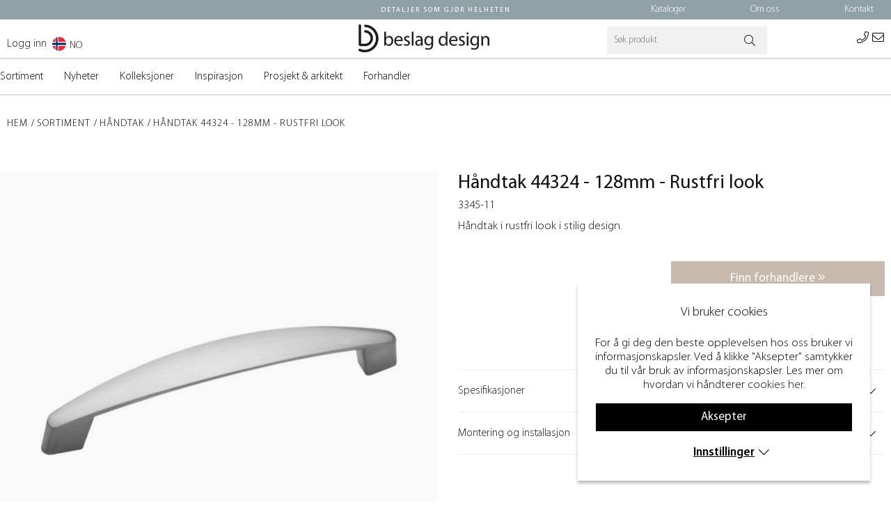

--- FILE ---
content_type: text/html; charset=UTF-8
request_url: https://beslagdesign.no/no/handtak-44324-128mm-rustfri-look
body_size: 15274
content:
<!DOCTYPE html>
<html lang='NO'>
<head>
<script type="text/javascript"> var cm_active_categories = [1,2,3,4]; var cm_preactive_categories = []; var blocked_nodes = {}; var observer = new MutationObserver(function (mutations) { for(var i = 0; i < mutations.length; i++) { var _ref = mutations[i]; var addedNodes = _ref.addedNodes; for(var j = 0; j < addedNodes.length; j++) { var node = addedNodes[j]; if (node.nodeType === 1) { var src = node.src || ''; var type = node.type; var consent_type = ''; if (typeof node.attributes.consent_type !== 'undefined' && typeof node.attributes.consent_type.value !== 'undefined') consent_type = node.attributes.consent_type.value; if (blocked_content_type(consent_type)) { if (typeof blocked_nodes[consent_type] === 'undefined') blocked_nodes[consent_type] = []; var clone; if (node.tagName === 'SCRIPT') { clone = node.cloneNode(true); } else { clone = node; } clone.air_prev = node.previousElementSibling; clone.air_next = node.nextElementSibling; clone.air_parent = node.parentElement; blocked_nodes[consent_type].push(clone); if (node.tagName === 'SCRIPT') node.type = 'javascript/blocked'; node.parentElement.removeChild(node); var beforeScriptExecuteListener = function beforeScriptExecuteListener(event) { event.preventDefault(); }; node.addEventListener('beforescriptexecute', beforeScriptExecuteListener); } else { log_node(node, consent_type); } } } } }); observer.observe(document.documentElement, { childList: true, subtree: true }); var blocked_content_type = function blocked_content_type(consent_type) { var blocked = 0; if ((typeof(cm_active_categories) == "undefined" || cm_active_categories.includes(parseInt(consent_type))) && consent_type && !check_consent(consent_type, "") && consent_type > 1) blocked = 1; return blocked; }; var external_nodes = []; var internal_nodes = []; var inline_nodes = []; var log_node = function log_node(node, consent_type) { if (node.tagName === 'SCRIPT') { if (node.src && (node.src.indexOf(window.location.host) <= -1 || node.src.indexOf(window.location.host) > 10)) { external_nodes.push(node.src); } else if (node.src) { internal_nodes.push(node.src); } else { inline_nodes.push(node.innerHTML); } } }; document.addEventListener("DOMContentLoaded", function() { if (document.querySelector('#cookie_consent')) { init_cookie_consent(); } }); var init_cookie_consent = function init_cookie_consent(force) { var cookie_consent = get_cookie_consent("air_cookie_consent") || ""; var all_signed = 0; var consents = []; if (cookie_consent) { all_signed = 1; consents = JSON.parse(cookie_consent); var elements = document.querySelectorAll('#cookie_consent_manager input[type=checkbox]'); for (let element of elements) { if (typeof(consents[element.value]) == "undefined") all_signed = 0; } } else { var elements = document.querySelectorAll('#cookie_consent_manager input[type=checkbox][prechecked=true]'); for (let element of elements) { element.checked = true; } } if (!all_signed || force) { document.getElementById('cookie_consent').style.display = 'block'; var elements = document.querySelectorAll('#cookie_consent_manager input[type=checkbox]'); for (let element of elements) { if (consents[element.value]) element.checked = consents[element.value]; } init_acm_click_events(); } }; var init_acm_click_events = function() { document.getElementById("cookie_consent_manage").addEventListener("click", function () { let cookie_consent_manager = document.getElementById('cookie_consent_manager'); if (cookie_consent_manager) cookie_consent_manager.style.display = 'block'; let cookie_consent = document.getElementById('cookie_consent'); if (cookie_consent) cookie_consent.classList.add('managing'); document.querySelectorAll(".dimmer2").forEach(item => { item.addEventListener('click', event => { item.classList.add('active') }) }); }); document.getElementById("cookie_consent_manage_rec").addEventListener("click", function () { var elements = document.querySelectorAll('#cookie_consent_manager input[type=checkbox]'); for (let element of elements) { element.checked = true; } document.getElementById("cookie_consent_manager_confirm").dispatchEvent(new Event("click")); }); let cookie_consent_manager_accept = document.getElementById("cookie_consent_manager_accept"); if (cookie_consent_manager_accept) { cookie_consent_manager_accept.addEventListener("click", function () { cm_action(true); }); } document.getElementById("cookie_consent_manager_confirm").addEventListener("click", function () { cm_action(); }); document.querySelectorAll(".cookie_consent_manager_accept_req").forEach(item => { item.addEventListener('click', event => { cm_action(false); }) }); }; var cm_action = function(consent){ let cookie_consent = document.getElementById('cookie_consent'); if (cookie_consent) cookie_consent.style.display = 'none'; let cookie_consent_manager = document.getElementById('cookie_consent_manager'); if (cookie_consent_manager) cookie_consent_manager.style.display = 'none'; document.querySelectorAll(".dimmer2").forEach(item => { item.addEventListener('click', event => { item.classList.remove('active') }) }); var consents = {}; var elements = document.querySelectorAll('#cookie_consent_manager input[type=checkbox]'); for (let element of elements) { consents[element.value] = typeof(consent) !== "undefined" ? consent : element.checked; } consents[1] = true; var cookie_consents = JSON.stringify(consents); set_cookie_consent(cookie_consents); consent_action(cookie_consents); window.dispatchEvent(new Event("acm_change")); }; var set_cookie_consent = function set_cookie_consent(value) { var exdate = new Date(); exdate.setDate(exdate.getDate() + 30); document.cookie = "air_cookie_consent" + "=" + value + "; expires= " + exdate.toUTCString() + "; path=/" + (location.protocol === "https:" ? "; secure" : ""); }; var get_cookie_consent = function get_cookie_consent(name) { var nameEQ = name + "="; var ca = document.cookie.split('; '); for (let c of ca) { if (c.indexOf(nameEQ) === 0) return c.substring(nameEQ.length, c.length); } return null; }; var consent_action = function consent_action(cookie_consent) { var consent_data = JSON.parse(cookie_consent); for(var category_id in consent_data) { if (consent_data[category_id]) { approve_category(category_id); } } }; var approve_category = function(category_id) { if (typeof blocked_nodes[category_id] !== 'undefined') { for (let node of blocked_nodes[category_id]) { if (node.type == "text/javascript") { var script = document.createElement("script"); script.type = "text/javascript"; if (node.src) { script.src = node.src; } else if (node.innerHTML) { script.innerHTML = node.innerHTML; } document.getElementsByTagName("head")[0].appendChild(script); } else if (node.air_prev && node.air_parent) { cm_insertAfter(node, node.air_prev, node.air_parent); } else if (node.air_next && node.air_parent) { node.air_parent.insertBefore(node, node.air_next); } else if (node.air_parent) { node.air_parent.append(node); } } delete blocked_nodes[category_id]; } }; function cm_insertAfter(newNode, existingNode, parent) { parent.insertBefore(newNode, existingNode.nextSibling); } var check_consent = function check_consent(type, cookie_consent) { if (!type) return false; if (!cookie_consent) cookie_consent = get_cookie_consent("air_cookie_consent"); if (!cookie_consent) return (typeof(cm_preactive_categories) == "undefined" || cm_preactive_categories.includes(parseInt(type))); var consents = JSON.parse(cookie_consent); if (typeof(consents[type]) === 'undefined') return false; return consents[type]; }; </script>
<div id="cookie_consent_manager_wrapper" data-id="1">
	<div id="cookie_consent" style="display:none;">
		<div id="cookie_consent_text" ><div style="text-align: center;"><span style="font-size: 14pt;">Vi bruker cookies<br /><br /></span>For &#229; gi deg den beste opplevelsen hos oss bruker vi informasjonskapsler. Ved &#229; klikke "Aksepter" samtykker du til v&#229;r bruk av informasjonskapsler. Les mer om hvordan vi h&#229;ndterer <a href="https://beslagdesign.no/no/om-informasjonskapsler">cookies her</a>.</div></div>
		<div class="button-wrapper">
			<span class="Knapp_Generell" id="cookie_consent_manage" style="
				
				
				
			">Innstillinger</span> 
			<span class="Knapp_Generell" id="cookie_consent_manage_rec" style="
				
				
				
			">Aksepter</span>
			
		</div>
	</div>
	<div id="cookie_consent_manager" style="display: none;">
		<span id="cookie_consent_manager_text">
			<div id="cookie_consent_manager_description">
				<div class="cookie_consent_manager_block">
					<div class="cookie_manager_text cc_ingress"><div style="text-align: center;"><span style="font-size: 14pt;">Vi bruker cookies<br /><br /></span>For &#229; gi deg den beste opplevelsen hos oss bruker vi informasjonskapsler. Ved &#229; klikke "Aksepter" samtykker du til v&#229;r bruk av informasjonskapsler. Les mer om hvordan vi h&#229;ndterer <span style="text-decoration: underline;"><a href="https://beslagdesign.no/no/om-informasjonskapsler">cookies her</a></span>.</div></div>
					
				</div>
				
					<div class="cookie_consent_manager_block">
						<span class="cookie_manager_head">Nødvendige</span>
						<span class="cookie_manager_text">N&#248;dvendige cookies aktiverer grunnleggende funksjoner som gj&#248;r at nettstedet fungerer sikkert og korrekt. Derfor kan disse ikke deaktiveres.</span>
					</div>
				
					<div class="cookie_consent_manager_block">
						<span class="cookie_manager_head">Analyse og statistikk</span>
						<span class="cookie_manager_text">Disse cookies gir oss informasjon om hvordan brukeropplevelsen av nettstedet v&#229;rt fungerer og gir oss mulighet til &#229; jobbe med forbedringer av brukervennlighet, kundeservice og lignende funksjoner.</span>
					</div>
				
					<div class="cookie_consent_manager_block">
						<span class="cookie_manager_head">Personlige tilpasninger</span>
						<span class="cookie_manager_text">Cookies for personlige tilpasninger brukes for &#229; tilpasse opplevelsen din av nettstedet i henhold til dine preferanser, kj&#248;pshistorikk og historikk fra navigasjon. Dette gir deg mer relevante tilbud og en bedre brukeropplevelse.</span>
					</div>
				
					<div class="cookie_consent_manager_block">
						<span class="cookie_manager_head">Markedsføring</span>
						<span class="cookie_manager_text">Cookies for markedsf&#248;ring brukes til annonsering der vi gjennom v&#229;re samarbeidspartnere kan kommunisere den typen tilbud som vi anser er mest relevante for deg og dine preferanser.</span>
					</div>
				

				
					<div class="consentInput der"><input checked="checked" disabled="disabled"type="checkbox" value="1" > <span>Nødvendige</span></div>
				
					<div class="consentInput der"><input  prechecked="true" type="checkbox" value="2" > <span>Analyse og statistikk</span></div>
				
					<div class="consentInput der"><input  prechecked="true" type="checkbox" value="3" > <span>Personlige tilpasninger</span></div>
				
					<div class="consentInput der"><input  prechecked="true" type="checkbox" value="4" > <span>Markedsføring</span></div>
				
				
				
				<div id="cookie_consent_manager_confirm" class="Knapp_Generell center" style="
						
						
						
					">Aksepter</div>
			</div>
			<br> 
		</span>
	</div>
</div>


<script >
 <!-- Google Tag Manager -->
 window.dataLayer = window.dataLayer || [];
  function gtag(){dataLayer.push(arguments);}
 if (document.cookie.split(';').find(cookie => cookie.includes('air_cookie_consent'))) {
    gtag(
 "consent",
  "default", {
        "ad_storage": check_consent("4") ? "granted" : "denied",
  "analytics_storage": check_consent("2") ? "granted" : "denied",
  "ad_user_data": check_consent("4") ? "granted" : "denied",
  "ad_personalization": check_consent("3") ? "granted" : "denied",
    }); 
 }
else {
  gtag("consent", "default", { 
      "ad_storage":  "denied",
      "analytics_storage": "denied",
      "ad_user_data": "denied",
      "ad_personalization": "denied",
    });
}
 (function(w,d,s,l,i){w[l]=w[l]||[];w[l].push({"gtm.start": 
new Date().getTime(),event:"gtm.js"});var f=d.getElementsByTagName(s)[0], 
j=d.createElement(s),dl=l!="dataLayer"?"&l="+l:"";j.async=true;j.src= 
"https://www.googletagmanager.com/gtm.js?id="+i+dl;f.parentNode.insertBefore(j,f); 
})(window,document,"script","dataLayer","GTM-TWR98J3");  
<!-- End Google Tag Manager -->
</script><!-- Pinterest Tag -->
<script >
!function(e){if(!window.pintrk){window.pintrk = function () {
window.pintrk.queue.push(Array.prototype.slice.call(arguments))};var
  n=window.pintrk;n.queue=[],n.version="3.0";var
  t=document.createElement("script");t.async=!0,t.src=e;var
  r=document.getElementsByTagName("script")[0];
  r.parentNode.insertBefore(t,r)}}("https://s.pinimg.com/ct/core.js");
pintrk('load', '2612773839961', {em: '<user_email_address>'});
pintrk('page');
</script>
<noscript>
<img height="1" width="1" style="display:none;" alt=""
  src="https://ct.pinterest.com/v3/?event=init&tid=2612773839961&pd[em]=<hashed_email_address>&noscript=1" />
</noscript>
<!-- end Pinterest Tag --><!-- Facebook -->
<meta name="facebook-domain-verification" content="94f3813z3oyarx4hk7vprzr22mpx8w" />
<!-- End Facebook --><!-- Facebook -->
<meta name="facebook-domain-verification" content="2wg9kgbrdmd06tzn72z6bf22ijfhit" />
<!-- End Facebook -->

<title>Håndtak 44324 - 128mm - Rustfri look | Håndtak | Beslag Desi</title>
<meta http-equiv="Content-Type" content="text/html; charset=UTF-8">
<meta name="description" content="Håndtak i rustfri look i stilig design.">
<meta name="keywords" content="håndtak, 44324, 128mm, rustfri, look, håndtak, beslag, design">
<meta name="robots" content="INDEX, FOLLOW">
<meta name="revisit-after" content="14 days">
<meta name="distribution" content="global">
<meta http-equiv="expires" content="0">

<!-- disables Compatibility view IE -->
<meta http-equiv="X-UA-Compatible" content="IE=9; IE=8; IE=7; IE=EDGE" />

<!-- Responsive and mobile friendly stuff -->
<meta name="HandheldFriendly" content="True">
<meta name="viewport" content="user-scalable=no, initial-scale=1.0, maximum-scale=1.0, width=device-width">
<meta name="apple-mobile-web-app-capable" content="yes"/>
<link rel="shortcut icon" type="image/png" href="/themes/design/design/bilder/icon.png"/>

<link rel="stylesheet" type="text/css" href="/themes/design/design/script/fancybox/jquery.fancybox.css">
<link rel="stylesheet" type="text/css" href="/themes/design/design/slick/slick-theme.css">


<link rel="alternate" hreflang="en" href="https://beslagdesign.com/en/handle-44324-128mm-stainless-steel-look">
<link rel="alternate" hreflang="no" href="https://beslagdesign.no/no/handtak-44324-128mm-rustfri-look">
<link rel="alternate" hreflang="sv" href="https://www.beslagdesign.se/sv/handtag-44324-128mm-rostfri-look">

<link rel="canonical" href="https://beslagdesign.no/no/handtak-44324-128mm-rustfri-look" />
<meta property="og:image:width" content="200" />
<meta property="og:image:height" content="200" />
<meta property="og:image" content="https://beslagdesign.no/bilder/artiklar/3345-11.jpg?m=1570102019"/>
<meta property="og:description" content="H&#229;ndtak i rustfri look i stilig design...."/>
<meta property="og:url" content="https://beslagdesign.no/no/handtak-44324-128mm-rustfri-look"/>
<meta property="og:title" content="Håndtak 44324 - 128mm - Rustfri look"/>


<link href="/themes/enterprise/design/css/air-main-min-header.css?1.3" rel="stylesheet" type="text/css"><script  src="/themes/enterprise/design/script/air-main-min-header.js?1.3" ></script>

<script type="text/javascript">
(function(i,s,o,g,r,a,m){i['GoogleAnalyticsObject']=r;i[r]=i[r]||function(){ (i[r].q=i[r].q||[]).push(arguments)},i[r].l=1*new Date();a=s.createElement(o), m=s.getElementsByTagName(o)[0];a.async=1;a.src=g;m.parentNode.insertBefore(a,m) })(window,document,'script','https://www.google-analytics.com/analytics.js','ga');
ga('create', 'UA-69502047-1');
ga('require', 'ecommerce', 'ecommerce.js');
ga('send', 'pageview');
</script>
</head>

<body class="loading" id="kund1">
<!-- Google Tag Manager (noscript) -->
<noscript><iframe src="https://www.googletagmanager.com/ns.html?id=GTM-TWR98J3"
height="0" width="0" style="display:none;visibility:hidden"></iframe></noscript>
<!-- End Google Tag Manager (noscript) -->

<div class="inloggningsruta center">
    
    <div class="margB">Logg inn</div>
<div class="close"></div>
<form action="/shop" method="post" name="LoggainForm">
	<div><input name="anvnamn" type="text" class="s_12_of_12" placeholder="Brukernavn"></div>
	<div><input name="Losenord" type="password" class="s_12_of_12" placeholder="Passord"></div>
	<div class="primbutton"><a href="javascript:document.LoggainForm.submit();">Logg inn</a></div>
	<input type="hidden" name="funk2" value="startsida">
	<input type="hidden" name="nastasteg" value="dinsida">
	<input type="hidden" name="Spara_Losen" value="Y">
	<input type="hidden" name="funk" value="kundlogin_slutfor">
	<input type="hidden" name="stegtre" value="0">
</form>
<div class="margT"><div class="secbutton"><a href="/shop?funk=kund_ny&nastasteg=ny">Påmelding</a></div></div>
<div class="margT loginpass"><a href="/shop?funk=kund_skickapw">Glemt passord?</a></div>

    
</div>
<div id="bodywrapper" class="flexW testacm">


	<div id="loading-overlay">
  		<div style="width:100%; height:100%" class="air-loading"><div></div></div>
	</div>
	<div class="upper s_12_of_12">
		<header id="header" class="header-wrapper s_12_of_12">
			<div class="topbar group">
				<div style="max-width: 1355px; margin: 0 auto;">
					<span><a href="tel:+4643178480"><i class="fal fa-phone"></i></a></span>
					<span><a href="mailto:info@beslagdesign.se"><i class="fal fa-envelope"></i></a></span>
					<div class="usp">Detaljer som gj&#248;r helheten</div>
					<div class="contact right">
						


	
	

<ul class="niva1 webb">
	
		
		

		<li class="page_10182 ">
			<a href="/no/kataloger-no">Kataloger</a>
			
			
<ul class="child-ul niva3 altchildren"> <li style="width: 100%"> <div class="meny" style="width: 100%;"> <ul> <div> <div class="niva3_wrapper" style="display:flex; flex-direction: column;"> <li class="all"> <a href="/no/kataloger-no" title="Kataloger"> <span>Kataloger</span></a> </li> </div> </div> <li class="blidLi"><div class="bild"></div></li> </ul> </div> </li> </ul>
		</li>
	
		
		

		<li class="page_10283 ">
			<a href="/no/om-oss">Om oss</a>
			
				
					<i class="arrow-down"></i>
				
			
			
<ul class="child-ul niva3 altchildren"> <li style="width: 100%"> <div class="meny" style="width: 100%;"> <ul> <div> <div class="niva3_wrapper" style="display:flex; flex-direction: column;"> <li class="all"> <a href="/no/om-oss" title="Om oss"> <span>Om oss</span></a> </li> <li> <a href="/no/bildebank-og-presse" title="Bildebank og presse">Bildebank og presse</a> <i class="arrow-down"></i> </li> <li> <a href="/no/bli-forhandler" title="Bli forhandler">Bli forhandler</a> <i class="arrow-down"></i> </li> <li> <a href="/no/jobb-med-oss" title="Jobb med oss">Jobb med oss</a> <i class="arrow-down"></i> </li> <li> <a href="/no/konkurransevilkar" title="Konkurransevilkår">Konkurransevilkår</a> <i class="arrow-down"></i> </li> <li> <a href="/no/personvernregler" title="Personopplysninger">Personopplysninger</a> <i class="arrow-down"></i> </li> </div> </div> <li class="blidLi"><div class="bild"></div></li> </ul> </div> </li> </ul>
		</li>
	
		
		

		<li class="page_10188 ">
			<a href="/no/kontakt-oss">Kontakt</a>
			
			
<ul class="child-ul niva3 altchildren"> <li style="width: 100%"> <div class="meny" style="width: 100%;"> <ul> <div> <div class="niva3_wrapper" style="display:flex; flex-direction: column;"> <li class="all"> <a href="/no/kontakt-oss" title="Kontakt"> <span>Kontakt</span></a> </li> </div> </div> <li class="blidLi"><div class="bild"></div></li> </ul> </div> </li> </ul>
		</li>
	
</ul>


					</div>
				</div>
			</div>
			<div class="header white">
				<div class="wrap">
					<div class="inlogg-wrap">
						 





<script>
    var hreflangDetails = {"uk":{"name":"UK","flag":"UK","base_url":"https://beslagdesign.com"},"no":{"name":"NO","flag":"NO","base_url":"https://beslagdesign.no"},"se":{"base_url":"https://beslagdesign.se","flag":"SV","name":"SE"}};
    var hreflangs = {"en":{"hreflang":"en","Uttokad":0,"URL":"https://beslagdesign.com/en/handle-44324-128mm-stainless-steel-look","Anpassad_Hreflang":"","ISO_Sprak":"GB","Sprak":"EN"},"no":{"Sprak":"NO","ISO_Sprak":"NO","Anpassad_Hreflang":"","URL":"https://beslagdesign.no/no/handtak-44324-128mm-rustfri-look","hreflang":"no","Uttokad":0},"sv":{"URL":"https://www.beslagdesign.se/sv/handtag-44324-128mm-rostfri-look","Uttokad":0,"hreflang":"sv","Sprak":"SV","ISO_Sprak":"SE","Anpassad_Hreflang":""}};
</script>

  <div class="sprak left landsvaljare">

      <span class="current_lang">   
        <img width="20" src="" alt="">
        <span></span>
      </span>
	
            
            

  <div class="lang-toggle">
    <ul class='lang-list'>
      
        
        
        
            
        
        

        <li class="relative text-left text-pointer d-flex middle-xs country-trigger " data-iso="NO">
          <a class="p-10 flexbox middle-xs text-pointer font-n" for="country_NO" href="https://beslagdesign.no/no/handtak-44324-128mm-rustfri-look">
            <span class="relative flag-holder">
              <img loading="lazy" width="20" src="/themes/design/design/bilder/NO.png" alt="">
            </span>
            NO
          </a>
        </li>
      
        
        
        
            
        
        

        <li class="relative text-left text-pointer d-flex middle-xs country-trigger " data-iso="SV">
          <a class="p-10 flexbox middle-xs text-pointer font-n" for="country_SV" href="https://www.beslagdesign.se/sv/handtag-44324-128mm-rostfri-look">
            <span class="relative flag-holder">
              <img loading="lazy" width="20" src="/themes/design/design/bilder/SV.png" alt="">
            </span>
            SE
          </a>
        </li>
      
        
        
        
            
        
        

        <li class="relative text-left text-pointer d-flex middle-xs country-trigger " data-iso="UK">
          <a class="p-10 flexbox middle-xs text-pointer font-n" for="country_UK" href="https://beslagdesign.com/en/handle-44324-128mm-stainless-steel-look">
            <span class="relative flag-holder">
              <img loading="lazy" width="20" src="/themes/design/design/bilder/UK.png" alt="">
            </span>
            UK
          </a>
        </li>
      
    </ul>
  </div>
</div>


<style>

    /* flags styles. See flags_full.css (nordiska) for full list of flags */
    .flag-holder {
        width: 25px;
        height: 22px;
        margin-right: c8px;
    }
    .flags {
        display: inline-block;
        height: 100% !important;
        background-size: 100% 100% !important;
        box-shadow: rgba(149, 157, 165, 0.2) 0px 8px 24px;
        width: 100%;
    }

</style>

<script>
	var getUrlParameter = function getUrlParameter(sParam) {
		var sPageURL = window.location.search.substring(1);
    var sURLVariables = sPageURL.split('&');
    var sParameterName, i;

    for (i = 0; i < sURLVariables.length; i++) {
        sParameterName = sURLVariables[i].split('=');

        if (sParameterName[0] === sParam) {
            return typeof sParameterName[1] === 'undefined' ? true : decodeURIComponent(sParameterName[1]);
        }
    }
    return false;
	};

  var currencySwitch = async function currencySwitch() {
    const update_currency = getUrlParameter('update_currency');
    const update_land = getUrlParameter('c');
    const update_lang = getUrlParameter('lang');
    const current_currency = "NOK";
    
    if (update_currency && update_currency != current_currency) {
        /* Update currency if it's different from the current one */
        await setCookieLite('VALUTA', update_currency);
    } 
    await setCookieLite('SPRAK', update_lang);
    await setCookieLite('LAND', update_land);
    await setCookieLite('CURRENT', update_land);
  };

var setCookieLite = function setCookieLite(name, value) {
    var d = new Date();
    d.setTime(d.getTime() + (5 * 86400000)); // 5 days in milliseconds
    var expires = "expires=" + d.toUTCString();
    var secure = "secure"; // This ensures the cookie is only sent over HTTPS
    var path = "path=/";
    document.cookie = name + "=" + value + "; " + expires + "; " + secure + "; " + path;
};
</script>

						 
						<div class="inlogg">
							
							
							
							<div class="inloggningEX"><a href='https://eline.beslagdesign.se/sv/Login' rel="noopener noreferrer" target="_blank">Logg inn</a></div>
							
						</div> 
					</div>
					<div class="mobilenav-icon right"></div>
		    		
		    		<div class="logga"><a href="/"><img src="/dokument/bibliotek/Image/loggor/Logo_BeslagDesign_liggande_svart-.svg" width="480" height="102" alt="" /></a></div>
					
		    		
		    		
					
		    		<div class="soktoggle"></div>
					<div class="sokrutan right"><form action="/cgi-bin/ibutik/AIR_ibutik.fcgi" method="post" name="LSS_Sok" id="LSS_Sok_Form" autocomplete="off"> <input type="hidden" value="gor_sokning" name="funk"> <input type="hidden" value="N" name="AvanceradSokning"> <input type="hidden" value="" name="artnr" id="artnr"> <input type="hidden" value="" name="varum" id="varum"> <input type="hidden" value="" name="artgrp" id="artgrp"> <input type="hidden" value="NO" name="Sprak_Suffix" id="Sprak_Suffix"> <div class="LSS_Container"> <div class="LSS_Input" role="search"> <input type="text" aria-label="" name="term" id="sokterm" class="Sokfalt" placeholder="Søk produkt"> <label for="sokterm" id="lblTerm"> </label> </div> <input type="submit" value="Søk" id="Sokknapp" class="Sokknapp"> <script > jQuery(document).on("submit", "#LSS_Sok_Form", function(e) { e.preventDefault(); var q = jQuery("#sokterm").val(); if (q.length > 0) { window.location.href = "/shop?funk=gor_sokning&term=" + q; } }); </script> </div> </form>


<div id="LSS_Result" style="display:none;"></div></div>
					<div class="logo-wrapper" style="display: flex; align-items: center; justify-content: flex-end;">	
						<span style="margin-right: 5px;"><a href="tel:+4643178480"><i class="fal fa-phone"></i></a></span>
						<span><a href="mailto:info@beslagdesign.se"><i class="fal fa-envelope"></i></a></span>
					</div>

				</div>
			</div>
			<div class="navlist s_12_of_12 white ">
				<div class="section group">	
					
				</div>
			</div>	
			<div class="meny">
				<nav class="prodmeny nav group">
					<div class="stang"></div>
					<ul class="niva1">
						<li> <a href="/no/sortiment" title="Sortiment">Sortiment</a> <i class="arrow-down"></i> <ul class="child-ul niva3 "> <li> <div class="meny"> <ul> <div> <div class="niva3_wrapper"> <li class="all"> <a href="/no/sortiment" title="Sortiment"> <span>Sortiment</span></a> </li> <li class="open"> <a href="/no/sortiment/handtak" title="Håndtak">Håndtak</a> <i class="arrow-up"></i> <ul class="child-ul niva4 "> <li> <div class="meny"> <ul> <div> <div class="niva3_wrapper"> <li class="all"> <a href="/no/sortiment/handtak" title="Håndtak"> <span>Håndtak</span></a> </li> <li> <a href="/no/produkter/handtak/lange-handtak" title="Lange håndtak">Lange håndtak</a> </li> <li> <a href="/no/produkter/handtak/profilhandtak" title="Profilhåndtak">Profilhåndtak</a> </li> <li> <a href="/no/produkter/handtak/larhandtak" title="Lærhåndtak">Lærhåndtak</a> </li> <li> <a href="/no/produkter/handtak/rustfritt" title="Rustfritt">Rustfritt</a> </li> <li> <a href="/no/produkter/handtak/trehandtak" title="Trehåndtak">Trehåndtak</a> </li> <li> <a href="/no/produkter/handtak/skalhandtak" title="Skålhåndtak">Skålhåndtak</a> </li> <li> <a href="/no/produkter/handtak/push-open" title="Push-open">Push-open</a> </li> <li> <a href="/no/produkter/handtak/handtak-for-innfresing" title="Håndtak for innfresing">Håndtak for innfresing</a> </li> <li> <a href="/no/produkter/handtak/tilbehor-handtak" title="Tilbehør">Tilbehør</a> </li> </div> </div> </ul> </div> </li> </ul> </li> <li> <a href="/no/produkter/knotter" title="Knotter">Knotter</a> <i class="arrow-down"></i> <ul class="child-ul niva4 "> <li> <div class="meny"> <ul> <div> <div class="niva3_wrapper"> <li class="all"> <a href="/no/produkter/knotter" title="Knotter"> <span>Knotter</span></a> </li> <li> <a href="/no/produkter/knotter/treknotter" title="Treknotter">Treknotter</a> </li> <li> <a href="/no/produkter/knotter/porselensknotter" title="Porselensknotter">Porselensknotter</a> </li> <li> <a href="/no/produkter/knotter/messing" title="Messingknotter">Messingknotter</a> </li> <li> <a href="/no/produkter/knotter/knotter-i-rustfritt-stal" title="Knotter i rustfritt stål">Knotter i rustfritt stål</a> </li> <li> <a href="/no/produkter/knotter/sorte-knotter" title="Sorte Knotter">Sorte Knotter</a> </li> <li> <a href="/no/produkter/knotter/tilbehor-knots" title="Tilbehør">Tilbehør</a> </li> </div> </div> </ul> </div> </li> </ul> </li> <li> <a href="/no/sortiment/knagger" title="Knagger">Knagger</a> <i class="arrow-down"></i> <ul class="child-ul niva4 "> <li> <div class="meny"> <ul> <div> <div class="niva3_wrapper"> <li class="all"> <a href="/no/sortiment/knagger" title="Knagger"> <span>Knagger</span></a> </li> <li> <a href="/no/produkter/knagger/veggoppbevaring" title="Veggoppbevaring">Veggoppbevaring</a> </li> <li> <a href="/no/produkter/knagger/rustfrie-knagger" title="Rustfrie knagger">Rustfrie knagger</a> </li> <li> <a href="/no/produkter/knagger/enkel-knagger" title="Enkel knagger">Enkel knagger</a> </li> <li> <a href="/no/produkter/knagger/dobbel-knagger" title="Dobbel Knagger">Dobbel Knagger</a> </li> <li> <a href="/no/produkter/knagger/lar-knagger" title="Lær knagger">Lær knagger</a> </li> <li> <a href="/no/produkter/knagger/triple-knagger" title="Triple Knagger">Triple Knagger</a> </li> <li> <a href="/no/produkter/knagger/knagger-i-treverk" title="Knagger i Treverk">Knagger i Treverk</a> </li> </div> </div> </ul> </div> </li> </ul> </li> <li> <a href="/no/sortiment/dorhandtak" title="Dørhåndtak">Dørhåndtak</a> <i class="arrow-down"></i> <ul class="child-ul niva4 "> <li> <div class="meny"> <ul> <div> <div class="niva3_wrapper"> <li class="all"> <a href="/no/sortiment/dorhandtak" title="Dørhåndtak"> <span>Dørhåndtak</span></a> </li> <li> <a href="/no/sortiment/dorhandtak/dorhandtak-innerdor" title="Dørhåndtak innerdør">Dørhåndtak innerdør</a> </li> <li> <a href="/no/sortiment/dorhandtak/toalettlas" title="Toalettlås">Toalettlås</a> </li> <li> <a href="/no/sortiment/dorhandtak/dorstopper" title="Dørstopper">Dørstopper</a> </li> <li> <a href="/no/produkter/drahandtak" title="Drahåndtak">Drahåndtak</a> </li> <li> <a href="/no/produkter/dor-og-trekkhandtak/skyvedorhandtak" title="Skyvedørhåndtak">Skyvedørhåndtak</a> </li> <li> <a href="/no/produkter/dor-og-trekkhandtak/tilbehor-2" title="Tilbehør">Tilbehør</a> </li> </div> </div> </ul> </div> </li> </ul> </li> <li> <a href="/no/produkter/belysning" title="Belysning">Belysning</a> <i class="arrow-down"></i> <ul class="child-ul niva4 "> <li> <div class="meny"> <ul> <div> <div class="niva3_wrapper"> <li class="all"> <a href="/no/produkter/belysning" title="Belysning"> <span>Belysning</span></a> </li> <li> <a href="/no/produkter/lighting/led-spot" title="LED-spotter">LED-spotter</a> </li> <li> <a href="/no/produkter/belysning/led-profiler" title="LED-profiler">LED-profiler</a> </li> <li> <a href="/no/produkter/belysning/led-stripe" title="LED-stripe">LED-stripe</a> </li> <li> <a href="/no/produkter/belysning/led-armatur" title="LED-armatur">LED-armatur</a> </li> <li> <a href="/no/sortiment/belysning/baderomsbelysning" title="Baderomsbelysning">Baderomsbelysning</a> </li> <li> <a href="/no/produkter/belysning/d-motion" title="D-Motion">D-Motion</a> </li> <li> <a href="/no/produkter/belysning/transformatorer" title="Transformatorer">Transformatorer</a> </li> <li> <a href="/no/produkter/lighting/dimmere-og-sensorer" title="Dimmere & sensorer">Dimmere & sensorer</a> </li> <li> <a href="/no/produkter/lighting/stromuttak" title="Strømuttak">Strømuttak</a> </li> <li> <a href="/no/produkter/belysning/forgrenere-og-skjotekabler" title="Forgrenere og skjøtekabler">Forgrenere og skjøtekabler</a> </li> <li> <a href="/no/sortiment/belysning/tilbehor" title="Tilbehør">Tilbehør</a> </li> </div> </div> </ul> </div> </li> </ul> </li> <li> <a href="/no/produkter/oppbevaring" title="Oppbevaring">Oppbevaring</a> <i class="arrow-down"></i> <ul class="child-ul niva4 "> <li> <div class="meny"> <ul> <div> <div class="niva3_wrapper"> <li class="all"> <a href="/no/produkter/oppbevaring" title="Oppbevaring"> <span>Oppbevaring</span></a> </li> <li> <a href="/no/sortiment/oppbevaring/skuffinnsatser" title="Skuffinnsatser">Skuffinnsatser</a> </li> </div> </div> </ul> </div> </li> </ul> </li> <li> <a href="/no/sortiment/baderomstilbehor" title="Baderomstilbehør">Baderomstilbehør</a> <i class="arrow-down"></i> <ul class="child-ul niva4 "> <li> <div class="meny"> <ul> <div> <div class="niva3_wrapper"> <li class="all"> <a href="/no/sortiment/baderomstilbehor" title="Baderomstilbehør"> <span>Baderomstilbehør</span></a> </li> <li> <a href="/no/sortiment/baderomstilbehor/sapepumpeholder" title="Såpepumpeholder">Såpepumpeholder</a> </li> <li> <a href="/no/sortiment/baderomstilbehor/baderomshyller" title="Baderomshyller">Baderomshyller</a> </li> <li> <a href="/no/sortiment/baderomstilbehor/baderomskroker" title="Baderomskroker">Baderomskroker</a> </li> <li> <a href="/no/sortiment/baderomstilbehor/toalettpapirholder" title="Toalettpapirholder">Toalettpapirholder</a> </li> <li> <a href="/no/sortiment/baderomstilbehor/toalettborster" title="Toalettbørster">Toalettbørster</a> </li> <li> <a href="/no/sortiment/baderomstilbehor/reservepapirholder" title="Reservepapirholder">Reservepapirholder</a> </li> <li> <a href="/no/sortiment/baderomstilbehor/handklestang" title="Håndklestang">Håndklestang</a> </li> <li> <a href="/no/sortiment/baderomstilbehor/offentlig-miljo" title="Offentlig miljø">Offentlig miljø</a> </li> <li> <a href="/no/produkter/baderomstilbehor/handicap-tilbehor" title="Handicap tilbehør">Handicap tilbehør</a> </li> </div> </div> </ul> </div> </li> </ul> </li> <li> <a href="/no/produkter/andre-produkter" title="Andre produkter">Andre produkter</a> <i class="arrow-down"></i> <ul class="child-ul niva4 "> <li> <div class="meny"> <ul> <div> <div class="niva3_wrapper"> <li class="all"> <a href="/no/produkter/andre-produkter" title="Andre produkter"> <span>Andre produkter</span></a> </li> <li> <a href="/no/produkter/bordben-og-stottebein/stotteben" title="Støtteben">Støtteben</a> </li> </div> </div> </ul> </div> </li> </ul> </li> </div> </div> <li class="blidLi"><div class="bild"></div></li> </ul> </div> </li> </ul> </li> <li> <a href="/no/nyheder" title="Nyheter">Nyheter</a> </li> <li> <a href="/no/kolleksjoner-1" title="Kolleksjoner">Kolleksjoner</a> <i class="arrow-down"></i> <ul class="child-ul niva3 altchildren"> <li style="width: 100%"> <div class="meny" style="width: 100%;"> <ul> <div> <div class="niva3_wrapper" style="display:flex; flex-direction: column;"> <li class="all"> <a href="/no/kolleksjoner-1" title="Kolleksjoner"> <span>Kolleksjoner</span></a> </li> <li> <a href="/no/kolleksjoner/calm-flow-match" title="Calm, Flow & Match - Baderomstilbehør">Calm, Flow & Match - Baderomstilbehør</a> </li> <li> <a href="/no/kolleksjoner/naturens-egne-farger" title="Naturens egne farger">Naturens egne farger</a> </li> <li> <a href="/no/kolleksjoner/vine-plain-grip" title="Vibe - Plain & Grip">Vibe - Plain & Grip</a> </li> <li> <a href="/no/produkter/kolleksjoner/helix" title="Helix">Helix</a> </li> <li> <a href="/no/produkter/kolleksjoner/helix-stripe" title="Helix Stripe">Helix Stripe</a> </li> <li> <a href="/no/kolleksjoner/base-baderomstilbehor" title="Base - Baderomstilbehør">Base - Baderomstilbehør</a> </li> <li> <a href="/no/kolleksjoner/toniton-x-beslag-design" title="Toniton x Beslag Design">Toniton x Beslag Design</a> </li> <li> <a href="/no/kolleksjoner/monica-forster-x-beslag-design" title="Monica Förster x Beslag Design">Monica Förster x Beslag Design</a> </li> </div> </div> <li class="blidLi"><div class="bild"><div> <h2><a href="https://beslagdesign.no/no/inspirasjon/2023/11/01/trendy-med-mork-bronse-helix-i-ny-utforming">Helix i ny utf&#248;relse &#8211; M&#248;rk bronse</a></h2> <a href="https://beslagdesign.no/no/inspirasjon/2023/11/01/trendy-med-mork-bronse-helix-i-ny-utforming"><img src="/dokument/bibliotek/Image/menybilder/helixmorkbrons-meny-no.jpg" width="1500" height="1500" loading="lazy" alt="Helix Beslag Design" /></a></div> <div> <h2><a href="https://beslagdesign.no/no/inspirasjon/2024/09/10/oppdag-var-nye-kolleksjon-naturens-egne-farger">Nye farger &#8211; Inspirert av hav, strand, skog og stein</a></h2> <a href="https://beslagdesign.no/no/inspirasjon/2024/09/10/oppdag-var-nye-kolleksjon-naturens-egne-farger"><img src="/dokument/bibliotek/Image/menybilder/natur-kollektion-no.jpg" width="1500" height="1500" loading="lazy" alt="Naturens egne farger" /></a></div></div></li> </ul> </div> </li> </ul> </li>
						


	
	

<ul class="niva1 webb">
	
		
		

		<li class="page_10273 ">
			<a href="/no/bli-inspirert">Inspirasjon</a>
			
				
					<i class="arrow-down"></i>
				
			
			
<ul class="child-ul niva3 altchildren"> <li style="width: 100%"> <div class="meny" style="width: 100%;"> <ul> <div> <div class="niva3_wrapper" style="display:flex; flex-direction: column;"> <li class="all"> <a href="/no/bli-inspirert" title="Inspirasjon"> <span>Inspirasjon</span></a> </li> <li> <a href="/no/aktuell-og-nyheter" title="Aktuell">Aktuell</a> <i class="arrow-down"></i> </li> <li> <a href="https://beslagdesign.no/no/kataloger-no" title="Kataloger">Kataloger</a> <i class="arrow-down"></i> </li> <li> <a href="/no/kjokkeninspirasjon" title="Kjøkken">Kjøkken</a> <i class="arrow-down"></i> </li> <li> <a href="/no/baderomsinspirasjon" title="Baderom">Baderom</a> <i class="arrow-down"></i> </li> <li> <a href="/no/gang-inspirasjon" title="Gang">Gang</a> <i class="arrow-down"></i> </li> <li> <a href="/no/rom-inspirasjon" title="Rom">Rom</a> <i class="arrow-down"></i> </li> <li> <a href="/no/veiledninger-og-tips" title="Tips og veiledninger">Tips og veiledninger</a> <i class="arrow-down"></i> </li> </div> </div> <li class="blidLi"><div class="bild"><div> <h2><a href="https://beslagdesign.no/no/inspirasjon/2024/09/24/skap-en-rod-trad-tips-fra-beslag-design" title="Tips om hvordan du skaper en gjennomtenkt helhet">Tips om hvordan du skaper en gjennomtenkt helhet</a></h2> <a href="https://beslagdesign.no/no/inspirasjon/2024/09/24/skap-en-rod-trad-tips-fra-beslag-design"><img src="/dokument/bibliotek/Image/menybilder/tips-rodtrad-no.jpg" width="1500" height="1500" loading="lazy" alt="Skap en r&#248;d tr&#229;d i interi&#248;ret" /></a></div> <div> <h2><a href="https://beslagdesign.no/no/inspirasjon/2023/03/10/baderomsinspirasjon-6-detaljer-som-piffer-opp-badet">6 detaljer som piffer opp badet</a></h2> <a href="https://beslagdesign.no/no/inspirasjon/2023/03/10/baderomsinspirasjon-6-detaljer-som-piffer-opp-badet"><img src="/dokument/bibliotek/Image/menybilder/baderom-no.jpg" width="1500" height="1500" loading="lazy" alt="Baderomsinspirasjon" /></a></div></div></li> </ul> </div> </li> </ul>
		</li>
	
		
		

		<li class="page_10287 ">
			<a href="/no/prosjekt-og-arkitekt">Prosjekt & arkitekt</a>
			
				
					<i class="arrow-down"></i>
				
			
			
<ul class="child-ul niva3 altchildren"> <li style="width: 100%"> <div class="meny" style="width: 100%;"> <ul> <div> <div class="niva3_wrapper" style="display:flex; flex-direction: column;"> <li class="all"> <a href="/no/prosjekt-og-arkitekt" title="Prosjekt & arkitekt"> <span>Prosjekt & arkitekt</span></a> </li> <li> <a href="https://beslagdesign.no/no/prosjekt-og-arkitekt" title="Prosjekt og arkitekt">Prosjekt og arkitekt</a> <i class="arrow-down"></i> </li> <li> <a href="/no/referanseprosjekt-1" title="Refaranseobjekt">Refaranseobjekt</a> <i class="arrow-down"></i> </li> </div> </div> <li class="blidLi"><div class="bild"><div> <h2><a href="https://beslagdesign.no/no/inspirasjon/2024/11/01/feskekorka-belysning-i-barene" title="Feskek&#246;rka &#8211; Belysning i barene">Feskek&#246;rka &#8211; Belysning i barene</a></h2> <a href="https://beslagdesign.no/no/inspirasjon/2024/11/01/feskekorka-belysning-i-barene"><img src="/dokument/bibliotek/Image/menybilder/feskekorka-referens-no.jpg" width="1500" height="1500" loading="lazy" alt="Feskek&#246;rka &#8211; Belysning i barene" /></a></div> <div> <h2><a href="https://beslagdesign.no/no/sortiment/baderomstilbehor/offentlig-miljo">B&#230;rekraftige baderomstilbeh&#248;r for offentlige milj&#248;er</a></h2> <a href="https://beslagdesign.no/no/sortiment/baderomstilbehor/offentlig-miljo"><img src="/dokument/bibliotek/Image/menybilder/stay-arkitekt-no.jpg" width="1500" height="1500" loading="lazy" alt="B&#230;rekraftige baderomstilbeh&#248;r for offentlige milj&#248;er" /></a></div></div></li> </ul> </div> </li> </ul>
		</li>
	
		
		

		<li class="page_10122 ">
			<a href="/no/forhandler">Forhandler</a>
			
			
<ul class="child-ul niva3 altchildren"> <li style="width: 100%"> <div class="meny" style="width: 100%;"> <ul> <div> <div class="niva3_wrapper" style="display:flex; flex-direction: column;"> <li class="all"> <a href="/no/forhandler" title="Forhandler"> <span>Forhandler</span></a> </li> </div> </div> <li class="blidLi"><div class="bild"></div></li> </ul> </div> </li> </ul>
		</li>
	
</ul>


					</ul>
				</nav>
				<div class="close">STÄNG</div>
			</div>
		</header>

		<!-- mobilenav --->
		<div class="mobilenav"></div>
		
		<div class="dimmer2"></div>
		<div class="dimmer"></div>
		<div class="dimmer3"></div>
		<div class="wrapper">
		<div>
			<div class="breadcrumb s_12_of_12 section">
	<nav aria-label="Brødsmuler" class="breadcrumb-nav">
		<ol class="breadcrumbs m-0 p-0 py-8">
			
				<li class="breadcrumb-item">
					<a href="https://beslagdesign.no">Hem</a>
				</li>
			
			
				<li class="breadcrumb-item">
					<a href="/no/sortiment">Sortiment</a>
				</li>
			
				<li class="breadcrumb-item">
					<a href="/no/sortiment/handtak">Håndtak</a>
				</li>
			
				<li class="breadcrumb-item active">
					<a href="/no/handtak-44324-128mm-rustfri-look" aria-current="page">Håndtak 44324 - 128mm - Rustfri look</a>
				</li>
			
		</ol>
	</nav>
</div>
		</div>
									
					<div id="main" class="group">
<script  type="text/javascript" src="/includes/AIR_ibutik_Arbetsyta.js?131842"></script><link href="/includes/magiczoom/magiczoomplus/magiczoomplus.css" rel="stylesheet" type="text/css" media="screen"/><script src="/includes/magiczoom/magiczoomplus/magiczoomplus.js" type="text/javascript" ></script>
<!-- Varukorgstyp=0 -->
<link rel="image_src" href="/bilder/artiklar/liten/3345-11_S.jpg" />
<div id="Faktablad" class="section group white Normal">
	<div id="Bildkolumn" class="col s_6_of_12">
        <figure class="ProduktBild"> 
        <div class="ikoner">
	        <div id="IkonKampanjFaltNO"></div>
            <div id="IkonNyhetFaltNO"></div>
        </div>
        <div class="procent2"></div>
        	<a href="/bilder/artiklar/zoom/3345-11_1.jpg?m=1563957371" onclick="return false;" rel="hint: false" class="MagicZoom-Plus" id="Zoomer" title="Håndtak 44324 - 128mm - Rustfri look"><img pagespeed_no_defer="" src="/bilder/artiklar/3345-11.jpg?m=1570102019" alt="Håndtak 44324 - 128mm - Rustfri look i gruppen Sortiment / Håndtak hos Beslag Design i Båstad Aktiebolag (3345-11)" title="" border="0" vspace="0" hspace="0" name="produktbild" id="produktbild"></a>
						<script type="text/javascript" >
						if (typeof jQuery !== 'undefined')
						{
							jQuery(document).ready(function(){
								jQuery('#Zoomer').removeClass('MagicZoom-Plus');
								jQuery('#Zoomer').addClass('MagicZoomPlus');
							});
						}
						else
						{
							document.getElementById('Zoomer').className = 'MagicZoomPlus';
						}
						</script>
			 
            
        </figure>
        <div class="BildZoomThumbnailsContainer"><div class="BildZoomThumbnails"><a rel="zoom-id:Zoomer" rev="/bilder/artiklar/3345-11.jpg?m=1570102019" href="/bilder/artiklar/zoom/3345-11_1.jpg?m=1563957371" title="Håndtak 44324 - 128mm - Rustfri look"><img src="/img/bilder/artiklar/zoom/3345-11_1.jpg?m=1563957371&constrain=1&h=70&w=70" alt="Håndtak 44324 - 128mm - Rustfri look" title="Håndtak 44324 - 128mm - Rustfri look" border="1" hspace="1" vspace="1"></a></div></div>
        
        <!-- Anpassning i Bild.tt är borttagen 2021-03-02 på begäran av kund. Det går inte att visa metadata i tt-mallen -->
    </div>
	<div id="Faktakolumn" class="col s_6_of_12">
		<div id="VarumarkeFalt" class="group"></div>
    	<h1 id="ArtikelnamnFalt" class="s_12_of_12">Håndtak 44324 - 128mm - Rustfri look</h1>
    	<span id="ArtnrFalt"> 3345-11</span>
    	<div class="TextKort s_12_of_12 margTB">H&#229;ndtak i rustfri look i stilig design.</div>	
	   	<div id="OrderFalt" class="section group">
			<form action="/shop" method="post" name="AIR_ibutik_laggtill">
				                <input type="hidden" id="altnr" name="altnr" value="3345-11">
<table border="0" cellspacing="0" cellpadding="2" class="ProduktbeskrAntalvalTabell">
<tr class="ProduktbeskrAntalvalRad">
<td valign="top" class="ProduktbeskrAntalvalText"><label for="antal"><b>Antall:</b></label>&nbsp;</td>
<td class="ProduktbeskrAntalvalFalt"><input id="antal" type="text" name="antal" value="1" size="5" class="Laggikorgen_Antalsfalt" style="width:40px;"></td>
</tr>
</table>
                <input type="hidden" name="alt_antal" value="0">

				<div class="Find">
					<a href="/no/forhandler">Finn forhandlere <i class="fal fa-angle-double-right"></i></a>
					Produktet kan kjøpes gjennom utvalgte forhandlere.
				</div>
				
				<!-- Produktsida:Bevaka_Produkt_Popup -->
       		</form>
		</div>
		<ul class="tabs flexW s_12_of_12">
			<li class="tab">
				Spesifikasjoner
			</li>
			<li class="tabContent">
				<div id="Produktinfofalt">
					<div id="Produktinfo">
						<!-- UTSKRIFT:PRODUKTINFO:START -->
						<table class="TeknSpec_Tabell"> <tr> <td class="TeknSpec_Rad1_Vanster">Artikkel lengde:</td> <td class="TeknSpec_Rad1_Hoger"> 142 mm </td> </tr> <tr> <td class="TeknSpec_Rad2_Vanster">Artikkelbredde:</td> <td class="TeknSpec_Rad2_Hoger"> 17 mm </td> </tr> <tr> <td class="TeknSpec_Rad1_Vanster">Artikkeldybde:</td> <td class="TeknSpec_Rad1_Hoger"> 30 mm </td> </tr> <tr> <td class="TeknSpec_Rad2_Vanster">C/C-dimensjoner:</td> <td class="TeknSpec_Rad2_Hoger"> <a href="/shop?funk=Sok_Falt&ID=48&Sokvarde=128%20mm">128 mm</a> </td> </tr> <tr> <td class="TeknSpec_Rad1_Vanster">Farger/overflate:</td> <td class="TeknSpec_Rad1_Hoger"> Rustfri look </td> </tr> <tr> <td class="TeknSpec_Rad2_Vanster">Materiale:</td> <td class="TeknSpec_Rad2_Hoger"> <a href="/shop?funk=Sok_Falt&ID=49&Sokvarde=Sink">Sink</a> </td> </tr> <tr> <td class="TeknSpec_Rad1_Vanster">Målinger av foten:</td> <td class="TeknSpec_Rad1_Hoger"> 13x9 mm </td> </tr> <tr> <td class="TeknSpec_Rad2_Vanster">BVB ID:</td> <td class="TeknSpec_Rad2_Hoger"> Accepterad (BVB ID:115979) </td> </tr> <tr> <td class="TeknSpec_Rad1_Vanster">Sunda Hus ID:</td> <td class="TeknSpec_Rad1_Hoger"> "Bedömning"A (34Q8877CKH) </td> </tr> </table>

						<!-- UTSKRIFT:PRODUKTINFO:STOPP -->
				    </div>
				    <div id="ProduktinfoOvrigt"></div>
				</div>
			</li>
			<li class="tab" id="Product-DCM-5">Vedlikeholdsråd</li>
			<li class="tabContent"></li>
			<li class="tab" id="Product-DCM-3">Montering og installasjon</li>
			<li class="tabContent"><h4 style="text-align: left;">&#160;<br />Montering av h&#229;ndtak</h4>
<p style="text-align: left;">Monter h&#229;ndtaket med de medf&#248;lgende skruene p&#229; den valgte skuffen, d&#248;ren eller m&#248;belet. Vi anbefaler at du bruker en skrutrekker for &#229; feste h&#229;ndtaket p&#229; en sikker og stabil m&#229;te.<br /><br /><img src="/dokument/bibliotek/Image/Monteringsanvisningar/Bilder/montering-handtak-beslagdesign.jpg" width="1500" height="499" alt="" /><br /><br />Avstanden mellom skruehullene kalles C/C-m&#229;l, som st&#229;r for &#171;senter til senter&#187; og angis alltid i millimeter. For &#229; finne ditt eksisterende C/C-m&#229;l, m&#229;l enkelt avstanden mellom midtpunktene p&#229; skruehullene.</p>
</li>
			<li class="tab">
				
			</li>			
			<li class="tabContent">
				<div class="dynamisk-wrapper">
					
				</div>
			</li>
			<li class="tab">
				
			</li>			
			<li class="tabContent">
				<div class="dynamisk-wrapper">
					
				</div>
			</li>
			<li class="tab">
				
			</li>			
			<li class="tabContent">
				<div class="dynamisk-wrapper">
					
				</div>
			</li>
			<li class="tab">
				
			</li>			
			<li class="tabContent">
				<div class="dynamisk-wrapper">
					
				</div>
			</li>
			<li class="tab">
				
			</li>			
			<li class="tabContent">
				<div class="dynamisk-wrapper">
					
				</div>
			</li>	
			<li class="tab" id="Product-DCM-4">Materiale og overflate</li>
			<li class="tabContent"></li>
			
			<li class="tab" id="Product-DCM-1">Dokumentasjon</li>
			<li class="tabContent"></li>
			<li class="tab" id="Product-DCM-2">Installasjonsmanual</li>
			<li class="tabContent"></li>
			<li class="tab prodblad">
				Produktark
			</li>
			<li class="tabContent">
				<article class="pdf s_12_of_12 margB"></article><article class="externlank s_12_of_12 margB"></article></article>
			</li>										
		</ul>
		
		<div>
			
			
		</div>
		
        
        
		
			
			
			
			
			
		
			
    </div>                 
</div>
<div class="s_12_of_12 MoreProds">
	
	
	  
	  
	<div class="s_12_of_12 group margB10 ten blogg produktblogg">
    	<div class="section">
			<div class="headline paddTB"><h3>Blogg</h3></div>
			<div id="Blogg_Inner"><script type="text/javascript">
    jQuery.noConflict();
    jQuery(document).ready(function($){
        jQuery('.blog-ingress').each(function(){
        if (jQuery(this).html().length > 0)
        {
            var text = jQuery(this).text();
            text = text.substr(0,150) + '...';
            jQuery(this).text(text);
        }     
    });
/* Stopp - document.ready */
});
</script>


<div class="Blogginlagg_Finns_Ej"></div><div class="Blogginlagg_Saknas_For_Artikeln">There are currently no blogs connected to this article.</div>
    </div>
</div>

</div>
	    </div>
	</div>
</div>
<link href="/themes/design/design/css/air_flikar.css" rel="stylesheet" type="text/css">
<script src="/themes/enterprise/design/script/product.js"></script>




<!-- DEBUGGER -->


		<script type="text/javascript" >
		function AIR_Anpassning_Kontroll()
		{
			var Varningsmeddelande = '';
			var Fel = 'N';
			var Felmeddelande = '';

			var retur = new Object();
			retur['Varningsmeddelande'] = Varningsmeddelande;
			retur['Fel'] = Fel;
			retur['Felmeddelande'] = Felmeddelande;

			return retur;
		}
		</script>

		<script type="text/javascript" >
			function VisaDolj_FilFalt()
			{
				if(jQuery('#filAndra').is(':visible')) {
					jQuery('#filTredje').show();
					jQuery('#flerFalt').hide();
				}
				else
				{
					jQuery('#filAndra').show();
				}
			};
		</script>
			<script type="text/javascript" >
				function AIR_LaggIVarukorgen() {
					var Varningsmeddelande = '';
					var Fel = 'N';
					var Felmeddelande = 'Følgende mangler ble oppdaget:\n';	if (document.getElementById('Frilangd') != undefined)
	{
		if (document.getElementById('Frilangd').value == "")
		{
			Fel = 'J';
			Felmeddelande = Felmeddelande + "\n* Du har ikke oppgitt ønsket lengde.";
		}
	}
	if (Fel == 'J')
	{
		alert(Felmeddelande);
	}
	else if ((Varningsmeddelande != '') && (typeof verifiera_kod == 'function'))
	{
		verifiera_kod(Varningsmeddelande,'','');
	}
	else
	{
		document.AIR_ibutik_laggtill.submit();
	}
}
</script>

			<script type="text/javascript" >

				jQuery(function() {
					var price_txt = (jQuery(".PrisREA").html() || jQuery(".PrisBOLD").html()) + "";
					var price = price_txt.substr(0, price_txt.indexOf("<span")) || 0;

					jQuery(document).trigger("air_product_info", [ "3345-11", "", price, 'NOK' ] );
				});
			</script>
		<script type="text/javascript" >
		if(typeof AIR_Hantera_Underartiklar_Ajax == 'function')
		{
			AIR_Hantera_Underartiklar_Ajax();
		}		if (document.getElementById('RSKFalt') != undefined)
		{
			document.getElementById('RSKFalt').style.display = "none";
			document.getElementById('RSKFalt').style.visibility = "hidden";
		}
		if (document.getElementById('RSKFaltRad') != undefined)
		{
			document.getElementById('RSKFaltRad').style.display = "none";
			document.getElementById('RSKFaltRad').style.visibility = "hidden";
		}
		if (document.getElementById('RSKFaltText') != undefined)
		{
			document.getElementById('RSKFaltText').style.display = "none";
			document.getElementById('RSKFaltText').style.visibility = "hidden";
		}

		function HamtaDataBloggaOmArtikel(sokvag, produkt)
		{
			var urlBloggaOmProdukt = "";
		
			var variantArtnr = jQuery("#ArtnrFalt").html();
			urlBloggaOmProdukt += "&VariantArtnr="+variantArtnr;
			HamtaData(sokvag, produkt, urlBloggaOmProdukt);
		}
		
</script>
<script  type="application/ld+json"> 
{
  "@context": "http://schema.org/",
 "@type": "Product",
 "name": "Håndtak 44324 - 128mm - Rustfri look",
 "description": "",
    "image": "https://beslagdesign.no/bilder/artiklar/3345-11.jpg?m=1570102019",
 "brand": {
    "@type": "Thing",
   "name": " "
 },
  "gtin8": "7316183345009",
 "mpn": "690",
 "sku": "3345-11",
  "offers": {
   "@type": "Offer",
   "priceCurrency": "NOK",
   "price": "18",
    "itemCondition": "http://schema.org/NewCondition",
    "availability": "http://schema.org/InStock",
    "shippingDetails": {
        "@type": "OfferShippingDetails",
        "shippingRate": {
            "@type": "MonetaryAmount",
            "value": "0",
            "currency": "NOK"
        },
        "shippingDestination": {
            "@type": "DefinedRegion",
            "addressCountry": "NO"
        },
        "deliveryTime": {
        "@type": "ShippingDeliveryTime",
        "handlingTime": {
            "@type": "QuantitativeValue",
            "minValue": 0,
            "maxValue": 0,
            "unitCode": "DAY"
        },
        "transitTime": {
            "@type": "QuantitativeValue",
            "minValue": "1",
            "maxValue": "2",
            "unitCode": "DAY"
        }
        }
    }
  }
}
</script>							
		    		</div>
		    
		</div>	
	</div>
	
	<footer class="footer s_12_of_12">
	    <div class="section group">
	        <div class="col s_3_of_12">
	        	<span style="font-size: 18pt;">Kontakt</span>
<p><span style="font-size: 12pt;">Inre kustv&#228;gen 32, </span><span style="font-size: 12pt;">269 43 B&#229;stad </span><br /><span style="font-size: 12pt;"><a href="mailto:info@beslagdesign.se">info@beslagdesign.se</a></span><br /><span style="font-size: 12pt;"><a href="tel:+7435688400">(+47) 35 68 84 00</a> <br /><br /></span></p>
<span style="font-size: 18pt;">Kundeservice &#229;pningstider</span>
<p><span style="font-size: 12pt;"></span><span style="font-size: 12pt;">Mandag&#8211;torsdag: 8:00&#8211;16:30 </span><br /><span style="font-size: 12pt;">Fredag: 8:00&#8211;14:30<br /><br /></span></p>
<span style="font-size: 18pt;">Sosiale medier</span>
<p><span style="font-size: 12pt;"><a href="https://www.instagram.com/beslagdesign/" target="_blank" rel="noopener" title="Instagram Beslag Design">Instagram</a><br /></span><span style="font-size: 12pt;"><a href="https://www.pinterest.se/beslagdesign/" target="_blank" rel="noopener" title="Pinterest Beslag Design">Pinterest</a><br /><a href="https://www.linkedin.com/company/beslag-design/" title="LinkedIn Beslag Design">LinkedIn</a></span></p>
	        </div>
	        <div class="col s_3_of_12">
	        	<span style="font-size: 18pt;">Produkter</span>
<p><span style="font-size: 12pt;"><a href="/no/nyheder" title="Nyheder">Nyheter</a><br /><a href="/no/sortiment/handtak" title="H&#229;ndtak">H&#229;ndtak</a><br /><a href="/no/produkter/knotter" title="Knotter">Knotter</a><br /><a href="https://beslagdesign.no/no/produkter/knagger" title="Knagger">Knagger</a><br /><a href="https://beslagdesign.no/no/sortiment/dorhandtak">D&#248;rh&#229;ndtak</a><br /><a href="https://beslagdesign.no/no/produkter/belysning" title="Belysning">Belysning</a><br /><a href="/no/sortiment/baderomstilbehor" title="Baderomstilbeh&#248;r">Baderomstilbeh&#248;r</a><br /><a href="/no/produkter/drahandtak">Drah&#229;ndtak</a><br /><a href="/no/produkter/andre-produkter" title="Bordben og st&#248;ttebein">Bordben og st&#248;tteben</a></span><span style="font-size: 13.3333px;"></span></p>
	        	<nav class="sidomeny">
	        		

	        	</nav>
	        </div>
	        <div class="col s_3_of_12">
	        	<span style="font-size: 18pt;">Beslag Design</span>
<p><span style="font-size: 13.3333px;"><span style="font-size: 12pt;"><a href="/no/om-oss" title="Om Beslag Design">Om oss</a><br /><a href="https://beslagdesign.no/no/kataloger-no" title="Kataloger Beslag Design">Kataloger</a><br /><a href="https://beslagdesign.no/no/bli-inspirert" title="Inspirasjon">Inspirasjon</a><br /><a href="https://beslagdesign.no/no/prosjekt-og-arkitekt" title="Om Beslag Design">Prosjekt och arkitekt</a></span><br /><span style="font-size: 12pt;"><a href="https://beslagdesign.no/no/pleieinstruksjoner">Pleieinstruksjoner</a></span><br /><span style="font-size: 12pt;"><a href="/no/jobb-med-oss" title="Jobb med oss">Jobb med oss</a><br /><a href="https://beslagdesign.no/no/samarbeidspartnere">Samarbeidspartnere</a></span><br /><span style="font-size: 12pt;"><a href="https://beslagdesign.no/no/bildebank-og-presse" title="Bildebank">Bildebank og presse</a></span><br /><span style="font-size: 12pt;"><a href="/no/bli-forhandler" title="Forhandler">Bli forhandler</a><br /><a href="/no/konkurransevilkar" title="konkurransevilkar">Konkurransevilk&#229;r</a></span><br /><span style="font-size: 12pt;"><a href="/no/personvernregler" title="Personvernregler">Personvernregler</a></span><br /></span></p>
	        	<nav class="sidomeny">
	            	

	        	</nav>
	        </div>
	        <div class="col s_3_of_12 f4">
	        	<span style="font-size: 18pt;">Nyhetsbrev</span>
<p><span style="font-size: 12pt;">Skriv inn e-posten din nedenfor for &#229; motta nyheter og inspirasjon.</span></p>
<script>
  (function(w, d, t, h, s, n) {
    w.FlodeskObject = n;
    var fn = function() {
      (w[n].q = w[n].q || []).push(arguments);
    };
    w[n] = w[n] || fn;
    var f = d.getElementsByTagName(t)[0];
    var v = '?v=' + Math.floor(new Date().getTime() / (120 * 1000)) * 60;
    var sm = d.createElement(t);
    sm.async = true;
    sm.type = 'module';
    sm.src = h + s + '.mjs' + v;
    f.parentNode.insertBefore(sm, f);
    var sn = d.createElement(t);
    sn.async = true;
    sn.noModule = true;
    sn.src = h + s + '.js' + v;
    f.parentNode.insertBefore(sn, f);
  })(window, document, 'script', 'https://assets.flodesk.com', '/universal', 'fd');
</script>
<div style="width: 400px; margin-top: -40px; align: left;" id="fd-form-6363bfde9bbdd5d854602a09"></div>
<script>
  window.fd('form', {
    formId: '6363bfde9bbdd5d854602a09',
    containerEl: '#fd-form-6363bfde9bbdd5d854602a09'
  });
</script>
<div></div>
	        </div>
	    </div>
	</footer>
</div>
<link href="/themes/design/design/script/owl-carousel/owl.carousel.css" rel="stylesheet">
<link href="/themes/design/design/script/owl-carousel/owl.theme.css" rel="stylesheet">
<script src="/themes/design/design/script/owl-carousel/owl.carousel.js"></script>


<script>
jQuery.noConflict();
jQuery(document).ready(function($){ 
	jQuery(".Varukorg").AIRvarukorg({
		qtyPrefix : '',
	    qtySuffix : '',
		sumPrefix : '',
		sumSuffix : '',
		emptyText : '<span class="EmptyCart">0</span>',
	    populatedText : '',
	    checkoutText : 'Til kasse',
	    totalText : 'Sum:',
	    displaySum : false,
		displayArrow : false,
	    imageWidth : 60,
	    imageHeight : 60,
	    offsetRight:20,
	    closeAfter:3,
	    addedToCartAnimation : false,
	    addedToCartAnimationLength : 3000,
        showActiveClass : true,
        showDimmerOnBody : true,
        showDimmer : true,
        emptyCartClass : true,
        neverShowEmptyCart : true,
        showActiveClassOnParent : true,
        displayShippingInfo : false,
        visa_tillbehor : false,
        tillbehor_visn: 'Tillbehor_Varukorg',
        tillbehor_sort: '',
        tillbehor_lista: '',
        visaBrand: false,
        visaEgenskap1: false,
	    scrollToObject: '.Varukorg',
	    addImage:'/themes/design/design/bilder/varukorg_add.png',
	    subImage:'/themes/design/design/bilder/varukorg_sub.png',
	    remImage:'/themes/design/design/bilder/varukorg_rem.png',
	    ajaxImage:'/themes/design/design/bilder/varukorg_update.gif'
	});
}); 
</script>



<script > 
 jQuery(window).on("acm_change", function(){ 
    gtag("consent", "update", { 
        "ad_storage": check_consent('4') ? "granted" : "denied",
 "analytics_storage": check_consent('2') ? "granted" : "denied",
 "ad_user_data": check_consent('4') ? "granted" : "denied",
 "ad_personalization": check_consent('3') ? "granted" : "denied",
    }); 
 });
 </script>

<link href="/themes/enterprise/design/css/air-main-footer.v2.1.css?1768603154" rel="stylesheet" type="text/css"><script  src="/themes/enterprise/design/script/air-main-footer.v2.1.js?1768603154" ></script>
  




<script src="/themes/design/design/script/fancybox/jquery.fancybox.js"></script>

</body>
</html>



--- FILE ---
content_type: text/css; charset=utf-8
request_url: https://beslagdesign.no/themes/design/design/slick/slick-theme.css
body_size: 571
content:
/* Slider */
.slick-slider
{position: relative; display: block; box-sizing: border-box; -webkit-user-select: none; -moz-user-select: none; -ms-user-select: none; user-select: none; -webkit-touch-callout: none; -html-user-select: none; -ms-touch-action: pan-y; touch-action: pan-y; -webkit-tap-highlight-color: transparent;}

.slick-list {position: relative; display: block; overflow: hidden; margin: 0; padding: 0;}
.slick-list:focus {outline: none;}
.slick-list.dragging {cursor: pointer; cursor: hand;}

.slick-slider .slick-track, .slick-slider .slick-list
{-webkit-transform: translate3d(0, 0, 0); -moz-transform: translate3d(0, 0, 0); -ms-transform: translate3d(0, 0, 0); -o-transform: translate3d(0, 0, 0); transform: translate3d(0, 0, 0);}
.slick-track {position: relative; top: 0; left: 0; display: block;}
.slick-track:before, .slick-track:after {display: table; content: '';}
.slick-track:after {clear: both;}
.slick-loading .slick-track {visibility: hidden;}
.slick-slide {display: none; float: left; height: 100%; min-height: 1px;}
[dir='rtl'] .slick-slide {float: right;}
.slick-slide img {display: inline-block;}
.slick-slide.slick-loading img {display: none;}
.slick-slide.dragging img {pointer-events: none;}
.slick-initialized .slick-slide {display: block;}
.slick-loading .slick-slide {visibility: hidden;}
.slick-vertical .slick-slide {display: block; height: auto; border: 1px solid transparent;}
.slick-arrow.slick-hidden {display: none;}


ul.slick-dots {text-align: center; margin: 0 auto;}
ul.slick-dots li {display: inline;}
ul.slick-dots li button {text-indent: -9999px; cursor: pointer; height: 10px; width: 10px; border-radius: 5px; padding: 0; margin: 0 3px; background: rgba(0,0,0,0); border: 1px solid #cba09e;}
ul.slick-dots li.slick-active button {border: 1px solid #cba09e; background: #cba09e;}
ul.slick-dots li:focus, ul.slick-dots li button:focus {outline: none !important;}



@media screen and (max-width: 850px) {}



--- FILE ---
content_type: text/css; charset=utf-8
request_url: https://beslagdesign.no/themes/enterprise/design/css/air-main-min-header.css?1.3
body_size: 28154
content:
/* air-main-min-header.css */
 /* webfonts/all.min.css */
/*!
 * Font Awesome Pro 5.5.0 by @fontawesome - https://fontawesome.com
 * License - https://fontawesome.com/license (Commercial License)
 */
.fa,.fab,.fal,.far,.fas{-moz-osx-font-smoothing:grayscale;-webkit-font-smoothing:antialiased;display:inline-block;font-style:normal;font-variant:normal;text-rendering:auto;line-height:1}.fa-lg{font-size:1.33333em;line-height:.75em;vertical-align:-.0667em}.fa-xs{font-size:.75em}.fa-sm{font-size:.875em}.fa-1x{font-size:1em}.fa-2x{font-size:2em}.fa-3x{font-size:3em}.fa-4x{font-size:4em}.fa-5x{font-size:5em}.fa-6x{font-size:6em}.fa-7x{font-size:7em}.fa-8x{font-size:8em}.fa-9x{font-size:9em}.fa-10x{font-size:10em}.fa-fw{text-align:center;width:1.25em}.fa-ul{list-style-type:none;margin-left:2.5em;padding-left:0}.fa-ul>li{position:relative}.fa-li{left:-2em;position:absolute;text-align:center;width:2em;line-height:inherit}.fa-border{border:.08em solid #eee;border-radius:.1em;padding:.2em .25em .15em}.fa-pull-left{float:left}.fa-pull-right{float:right}.fa.fa-pull-left,.fab.fa-pull-left,.fal.fa-pull-left,.far.fa-pull-left,.fas.fa-pull-left{margin-right:.3em}.fa.fa-pull-right,.fab.fa-pull-right,.fal.fa-pull-right,.far.fa-pull-right,.fas.fa-pull-right{margin-left:.3em}.fa-spin{animation:fa-spin 2s infinite linear}.fa-pulse{animation:fa-spin 1s infinite steps(8)}@keyframes fa-spin{0%{transform:rotate(0deg)}to{transform:rotate(1turn)}}.fa-rotate-90{-ms-filter:"progid:DXImageTransform.Microsoft.BasicImage(rotation=1)";transform:rotate(90deg)}.fa-rotate-180{-ms-filter:"progid:DXImageTransform.Microsoft.BasicImage(rotation=2)";transform:rotate(180deg)}.fa-rotate-270{-ms-filter:"progid:DXImageTransform.Microsoft.BasicImage(rotation=3)";transform:rotate(270deg)}.fa-flip-horizontal{-ms-filter:"progid:DXImageTransform.Microsoft.BasicImage(rotation=0, mirror=1)";transform:scaleX(-1)}.fa-flip-vertical{transform:scaleY(-1)}.fa-flip-horizontal.fa-flip-vertical,.fa-flip-vertical{-ms-filter:"progid:DXImageTransform.Microsoft.BasicImage(rotation=2, mirror=1)"}.fa-flip-horizontal.fa-flip-vertical{transform:scale(-1)}:root .fa-flip-horizontal,:root .fa-flip-vertical,:root .fa-rotate-90,:root .fa-rotate-180,:root .fa-rotate-270{-webkit-filter:none;filter:none}.fa-stack{display:inline-block;height:2em;line-height:2em;position:relative;vertical-align:middle;width:2.5em}.fa-stack-1x,.fa-stack-2x{left:0;position:absolute;text-align:center;width:100%}.fa-stack-1x{line-height:inherit}.fa-stack-2x{font-size:2em}.fa-inverse{color:#fff}.fa-500px:before{content:"\f26e"}.fa-abacus:before{content:"\f640"}.fa-accessible-icon:before{content:"\f368"}.fa-accusoft:before{content:"\f369"}.fa-acorn:before{content:"\f6ae"}.fa-acquisitions-incorporated:before{content:"\f6af"}.fa-ad:before{content:"\f641"}.fa-address-book:before{content:"\f2b9"}.fa-address-card:before{content:"\f2bb"}.fa-adjust:before{content:"\f042"}.fa-adn:before{content:"\f170"}.fa-adversal:before{content:"\f36a"}.fa-affiliatetheme:before{content:"\f36b"}.fa-air-freshener:before{content:"\f5d0"}.fa-alarm-clock:before{content:"\f34e"}.fa-algolia:before{content:"\f36c"}.fa-alicorn:before{content:"\f6b0"}.fa-align-center:before{content:"\f037"}.fa-align-justify:before{content:"\f039"}.fa-align-left:before{content:"\f036"}.fa-align-right:before{content:"\f038"}.fa-alipay:before{content:"\f642"}.fa-allergies:before{content:"\f461"}.fa-amazon:before{content:"\f270"}.fa-amazon-pay:before{content:"\f42c"}.fa-ambulance:before{content:"\f0f9"}.fa-american-sign-language-interpreting:before{content:"\f2a3"}.fa-amilia:before{content:"\f36d"}.fa-analytics:before{content:"\f643"}.fa-anchor:before{content:"\f13d"}.fa-android:before{content:"\f17b"}.fa-angellist:before{content:"\f209"}.fa-angle-double-down:before{content:"\f103"}.fa-angle-double-left:before{content:"\f100"}.fa-angle-double-right:before{content:"\f101"}.fa-angle-double-up:before{content:"\f102"}.fa-angle-down:before{content:"\f107"}.fa-angle-left:before{content:"\f104"}.fa-angle-right:before{content:"\f105"}.fa-angle-up:before{content:"\f106"}.fa-angry:before{content:"\f556"}.fa-angrycreative:before{content:"\f36e"}.fa-angular:before{content:"\f420"}.fa-ankh:before{content:"\f644"}.fa-app-store:before{content:"\f36f"}.fa-app-store-ios:before{content:"\f370"}.fa-apper:before{content:"\f371"}.fa-apple:before{content:"\f179"}.fa-apple-alt:before{content:"\f5d1"}.fa-apple-crate:before{content:"\f6b1"}.fa-apple-pay:before{content:"\f415"}.fa-archive:before{content:"\f187"}.fa-archway:before{content:"\f557"}.fa-arrow-alt-circle-down:before{content:"\f358"}.fa-arrow-alt-circle-left:before{content:"\f359"}.fa-arrow-alt-circle-right:before{content:"\f35a"}.fa-arrow-alt-circle-up:before{content:"\f35b"}.fa-arrow-alt-down:before{content:"\f354"}.fa-arrow-alt-from-bottom:before{content:"\f346"}.fa-arrow-alt-from-left:before{content:"\f347"}.fa-arrow-alt-from-right:before{content:"\f348"}.fa-arrow-alt-from-top:before{content:"\f349"}.fa-arrow-alt-left:before{content:"\f355"}.fa-arrow-alt-right:before{content:"\f356"}.fa-arrow-alt-square-down:before{content:"\f350"}.fa-arrow-alt-square-left:before{content:"\f351"}.fa-arrow-alt-square-right:before{content:"\f352"}.fa-arrow-alt-square-up:before{content:"\f353"}.fa-arrow-alt-to-bottom:before{content:"\f34a"}.fa-arrow-alt-to-left:before{content:"\f34b"}.fa-arrow-alt-to-right:before{content:"\f34c"}.fa-arrow-alt-to-top:before{content:"\f34d"}.fa-arrow-alt-up:before{content:"\f357"}.fa-arrow-circle-down:before{content:"\f0ab"}.fa-arrow-circle-left:before{content:"\f0a8"}.fa-arrow-circle-right:before{content:"\f0a9"}.fa-arrow-circle-up:before{content:"\f0aa"}.fa-arrow-down:before{content:"\f063"}.fa-arrow-from-bottom:before{content:"\f342"}.fa-arrow-from-left:before{content:"\f343"}.fa-arrow-from-right:before{content:"\f344"}.fa-arrow-from-top:before{content:"\f345"}.fa-arrow-left:before{content:"\f060"}.fa-arrow-right:before{content:"\f061"}.fa-arrow-square-down:before{content:"\f339"}.fa-arrow-square-left:before{content:"\f33a"}.fa-arrow-square-right:before{content:"\f33b"}.fa-arrow-square-up:before{content:"\f33c"}.fa-arrow-to-bottom:before{content:"\f33d"}.fa-arrow-to-left:before{content:"\f33e"}.fa-arrow-to-right:before{content:"\f340"}.fa-arrow-to-top:before{content:"\f341"}.fa-arrow-up:before{content:"\f062"}.fa-arrows:before{content:"\f047"}.fa-arrows-alt:before{content:"\f0b2"}.fa-arrows-alt-h:before{content:"\f337"}.fa-arrows-alt-v:before{content:"\f338"}.fa-arrows-h:before{content:"\f07e"}.fa-arrows-v:before{content:"\f07d"}.fa-assistive-listening-systems:before{content:"\f2a2"}.fa-asterisk:before{content:"\f069"}.fa-asymmetrik:before{content:"\f372"}.fa-at:before{content:"\f1fa"}.fa-atlas:before{content:"\f558"}.fa-atom:before{content:"\f5d2"}.fa-atom-alt:before{content:"\f5d3"}.fa-audible:before{content:"\f373"}.fa-audio-description:before{content:"\f29e"}.fa-autoprefixer:before{content:"\f41c"}.fa-avianex:before{content:"\f374"}.fa-aviato:before{content:"\f421"}.fa-award:before{content:"\f559"}.fa-aws:before{content:"\f375"}.fa-axe:before{content:"\f6b2"}.fa-axe-battle:before{content:"\f6b3"}.fa-backpack:before{content:"\f5d4"}.fa-backspace:before{content:"\f55a"}.fa-backward:before{content:"\f04a"}.fa-badge:before{content:"\f335"}.fa-badge-check:before{content:"\f336"}.fa-badge-dollar:before{content:"\f645"}.fa-badge-percent:before{content:"\f646"}.fa-badger-honey:before{content:"\f6b4"}.fa-balance-scale:before{content:"\f24e"}.fa-balance-scale-left:before{content:"\f515"}.fa-balance-scale-right:before{content:"\f516"}.fa-ballot:before{content:"\f732"}.fa-ballot-check:before{content:"\f733"}.fa-ban:before{content:"\f05e"}.fa-band-aid:before{content:"\f462"}.fa-bandcamp:before{content:"\f2d5"}.fa-barcode:before{content:"\f02a"}.fa-barcode-alt:before{content:"\f463"}.fa-barcode-read:before{content:"\f464"}.fa-barcode-scan:before{content:"\f465"}.fa-bars:before{content:"\f0c9"}.fa-baseball:before{content:"\f432"}.fa-baseball-ball:before{content:"\f433"}.fa-basketball-ball:before{content:"\f434"}.fa-basketball-hoop:before{content:"\f435"}.fa-bat:before{content:"\f6b5"}.fa-bath:before{content:"\f2cd"}.fa-battery-bolt:before{content:"\f376"}.fa-battery-empty:before{content:"\f244"}.fa-battery-full:before{content:"\f240"}.fa-battery-half:before{content:"\f242"}.fa-battery-quarter:before{content:"\f243"}.fa-battery-slash:before{content:"\f377"}.fa-battery-three-quarters:before{content:"\f241"}.fa-bed:before{content:"\f236"}.fa-beer:before{content:"\f0fc"}.fa-behance:before{content:"\f1b4"}.fa-behance-square:before{content:"\f1b5"}.fa-bell:before{content:"\f0f3"}.fa-bell-school:before{content:"\f5d5"}.fa-bell-school-slash:before{content:"\f5d6"}.fa-bell-slash:before{content:"\f1f6"}.fa-bezier-curve:before{content:"\f55b"}.fa-bible:before{content:"\f647"}.fa-bicycle:before{content:"\f206"}.fa-bimobject:before{content:"\f378"}.fa-binoculars:before{content:"\f1e5"}.fa-birthday-cake:before{content:"\f1fd"}.fa-bitbucket:before{content:"\f171"}.fa-bitcoin:before{content:"\f379"}.fa-bity:before{content:"\f37a"}.fa-black-tie:before{content:"\f27e"}.fa-blackberry:before{content:"\f37b"}.fa-blanket:before{content:"\f498"}.fa-blender:before{content:"\f517"}.fa-blender-phone:before{content:"\f6b6"}.fa-blind:before{content:"\f29d"}.fa-blogger:before{content:"\f37c"}.fa-blogger-b:before{content:"\f37d"}.fa-bluetooth:before{content:"\f293"}.fa-bluetooth-b:before{content:"\f294"}.fa-bold:before{content:"\f032"}.fa-bolt:before{content:"\f0e7"}.fa-bomb:before{content:"\f1e2"}.fa-bone:before{content:"\f5d7"}.fa-bone-break:before{content:"\f5d8"}.fa-bong:before{content:"\f55c"}.fa-book:before{content:"\f02d"}.fa-book-alt:before{content:"\f5d9"}.fa-book-dead:before{content:"\f6b7"}.fa-book-heart:before{content:"\f499"}.fa-book-open:before{content:"\f518"}.fa-book-reader:before{content:"\f5da"}.fa-book-spells:before{content:"\f6b8"}.fa-bookmark:before{content:"\f02e"}.fa-books:before{content:"\f5db"}.fa-booth-curtain:before{content:"\f734"}.fa-bow-arrow:before{content:"\f6b9"}.fa-bowling-ball:before{content:"\f436"}.fa-bowling-pins:before{content:"\f437"}.fa-box:before{content:"\f466"}.fa-box-alt:before{content:"\f49a"}.fa-box-ballot:before{content:"\f735"}.fa-box-check:before{content:"\f467"}.fa-box-fragile:before{content:"\f49b"}.fa-box-full:before{content:"\f49c"}.fa-box-heart:before{content:"\f49d"}.fa-box-open:before{content:"\f49e"}.fa-box-up:before{content:"\f49f"}.fa-box-usd:before{content:"\f4a0"}.fa-boxes:before{content:"\f468"}.fa-boxes-alt:before{content:"\f4a1"}.fa-boxing-glove:before{content:"\f438"}.fa-braille:before{content:"\f2a1"}.fa-brain:before{content:"\f5dc"}.fa-briefcase:before{content:"\f0b1"}.fa-briefcase-medical:before{content:"\f469"}.fa-broadcast-tower:before{content:"\f519"}.fa-broom:before{content:"\f51a"}.fa-browser:before{content:"\f37e"}.fa-brush:before{content:"\f55d"}.fa-btc:before{content:"\f15a"}.fa-bug:before{content:"\f188"}.fa-building:before{content:"\f1ad"}.fa-bullhorn:before{content:"\f0a1"}.fa-bullseye:before{content:"\f140"}.fa-bullseye-arrow:before{content:"\f648"}.fa-bullseye-pointer:before{content:"\f649"}.fa-burn:before{content:"\f46a"}.fa-buromobelexperte:before{content:"\f37f"}.fa-bus:before{content:"\f207"}.fa-bus-alt:before{content:"\f55e"}.fa-bus-school:before{content:"\f5dd"}.fa-business-time:before{content:"\f64a"}.fa-buysellads:before{content:"\f20d"}.fa-cabinet-filing:before{content:"\f64b"}.fa-calculator:before{content:"\f1ec"}.fa-calculator-alt:before{content:"\f64c"}.fa-calendar:before{content:"\f133"}.fa-calendar-alt:before{content:"\f073"}.fa-calendar-check:before{content:"\f274"}.fa-calendar-edit:before{content:"\f333"}.fa-calendar-exclamation:before{content:"\f334"}.fa-calendar-minus:before{content:"\f272"}.fa-calendar-plus:before{content:"\f271"}.fa-calendar-star:before{content:"\f736"}.fa-calendar-times:before{content:"\f273"}.fa-camera:before{content:"\f030"}.fa-camera-alt:before{content:"\f332"}.fa-camera-retro:before{content:"\f083"}.fa-campfire:before{content:"\f6ba"}.fa-campground:before{content:"\f6bb"}.fa-candle-holder:before{content:"\f6bc"}.fa-candy-corn:before{content:"\f6bd"}.fa-cannabis:before{content:"\f55f"}.fa-capsules:before{content:"\f46b"}.fa-car:before{content:"\f1b9"}.fa-car-alt:before{content:"\f5de"}.fa-car-battery:before{content:"\f5df"}.fa-car-bump:before{content:"\f5e0"}.fa-car-crash:before{content:"\f5e1"}.fa-car-garage:before{content:"\f5e2"}.fa-car-mechanic:before{content:"\f5e3"}.fa-car-side:before{content:"\f5e4"}.fa-car-tilt:before{content:"\f5e5"}.fa-car-wash:before{content:"\f5e6"}.fa-caret-circle-down:before{content:"\f32d"}.fa-caret-circle-left:before{content:"\f32e"}.fa-caret-circle-right:before{content:"\f330"}.fa-caret-circle-up:before{content:"\f331"}.fa-caret-down:before{content:"\f0d7"}.fa-caret-left:before{content:"\f0d9"}.fa-caret-right:before{content:"\f0da"}.fa-caret-square-down:before{content:"\f150"}.fa-caret-square-left:before{content:"\f191"}.fa-caret-square-right:before{content:"\f152"}.fa-caret-square-up:before{content:"\f151"}.fa-caret-up:before{content:"\f0d8"}.fa-cart-arrow-down:before{content:"\f218"}.fa-cart-plus:before{content:"\f217"}.fa-cat:before{content:"\f6be"}.fa-cauldron:before{content:"\f6bf"}.fa-cc-amazon-pay:before{content:"\f42d"}.fa-cc-amex:before{content:"\f1f3"}.fa-cc-apple-pay:before{content:"\f416"}.fa-cc-diners-club:before{content:"\f24c"}.fa-cc-discover:before{content:"\f1f2"}.fa-cc-jcb:before{content:"\f24b"}.fa-cc-mastercard:before{content:"\f1f1"}.fa-cc-paypal:before{content:"\f1f4"}.fa-cc-stripe:before{content:"\f1f5"}.fa-cc-visa:before{content:"\f1f0"}.fa-centercode:before{content:"\f380"}.fa-certificate:before{content:"\f0a3"}.fa-chair:before{content:"\f6c0"}.fa-chair-office:before{content:"\f6c1"}.fa-chalkboard:before{content:"\f51b"}.fa-chalkboard-teacher:before{content:"\f51c"}.fa-charging-station:before{content:"\f5e7"}.fa-chart-area:before{content:"\f1fe"}.fa-chart-bar:before{content:"\f080"}.fa-chart-line:before{content:"\f201"}.fa-chart-line-down:before{content:"\f64d"}.fa-chart-pie:before{content:"\f200"}.fa-chart-pie-alt:before{content:"\f64e"}.fa-check:before{content:"\f00c"}.fa-check-circle:before{content:"\f058"}.fa-check-double:before{content:"\f560"}.fa-check-square:before{content:"\f14a"}.fa-chess:before{content:"\f439"}.fa-chess-bishop:before{content:"\f43a"}.fa-chess-bishop-alt:before{content:"\f43b"}.fa-chess-board:before{content:"\f43c"}.fa-chess-clock:before{content:"\f43d"}.fa-chess-clock-alt:before{content:"\f43e"}.fa-chess-king:before{content:"\f43f"}.fa-chess-king-alt:before{content:"\f440"}.fa-chess-knight:before{content:"\f441"}.fa-chess-knight-alt:before{content:"\f442"}.fa-chess-pawn:before{content:"\f443"}.fa-chess-pawn-alt:before{content:"\f444"}.fa-chess-queen:before{content:"\f445"}.fa-chess-queen-alt:before{content:"\f446"}.fa-chess-rook:before{content:"\f447"}.fa-chess-rook-alt:before{content:"\f448"}.fa-chevron-circle-down:before{content:"\f13a"}.fa-chevron-circle-left:before{content:"\f137"}.fa-chevron-circle-right:before{content:"\f138"}.fa-chevron-circle-up:before{content:"\f139"}.fa-chevron-double-down:before{content:"\f322"}.fa-chevron-double-left:before{content:"\f323"}.fa-chevron-double-right:before{content:"\f324"}.fa-chevron-double-up:before{content:"\f325"}.fa-chevron-down:before{content:"\f078"}.fa-chevron-left:before{content:"\f053"}.fa-chevron-right:before{content:"\f054"}.fa-chevron-square-down:before{content:"\f329"}.fa-chevron-square-left:before{content:"\f32a"}.fa-chevron-square-right:before{content:"\f32b"}.fa-chevron-square-up:before{content:"\f32c"}.fa-chevron-up:before{content:"\f077"}.fa-child:before{content:"\f1ae"}.fa-chrome:before{content:"\f268"}.fa-church:before{content:"\f51d"}.fa-circle:before{content:"\f111"}.fa-circle-notch:before{content:"\f1ce"}.fa-city:before{content:"\f64f"}.fa-claw-marks:before{content:"\f6c2"}.fa-clipboard:before{content:"\f328"}.fa-clipboard-check:before{content:"\f46c"}.fa-clipboard-list:before{content:"\f46d"}.fa-clipboard-list-check:before{content:"\f737"}.fa-clipboard-prescription:before{content:"\f5e8"}.fa-clock:before{content:"\f017"}.fa-clone:before{content:"\f24d"}.fa-closed-captioning:before{content:"\f20a"}.fa-cloud:before{content:"\f0c2"}.fa-cloud-download:before{content:"\f0ed"}.fa-cloud-download-alt:before{content:"\f381"}.fa-cloud-drizzle:before{content:"\f738"}.fa-cloud-hail:before{content:"\f739"}.fa-cloud-hail-mixed:before{content:"\f73a"}.fa-cloud-meatball:before{content:"\f73b"}.fa-cloud-moon:before{content:"\f6c3"}.fa-cloud-moon-rain:before{content:"\f73c"}.fa-cloud-rain:before{content:"\f73d"}.fa-cloud-rainbow:before{content:"\f73e"}.fa-cloud-showers:before{content:"\f73f"}.fa-cloud-showers-heavy:before{content:"\f740"}.fa-cloud-sleet:before{content:"\f741"}.fa-cloud-snow:before{content:"\f742"}.fa-cloud-sun:before{content:"\f6c4"}.fa-cloud-sun-rain:before{content:"\f743"}.fa-cloud-upload:before{content:"\f0ee"}.fa-cloud-upload-alt:before{content:"\f382"}.fa-clouds:before{content:"\f744"}.fa-clouds-moon:before{content:"\f745"}.fa-clouds-sun:before{content:"\f746"}.fa-cloudscale:before{content:"\f383"}.fa-cloudsmith:before{content:"\f384"}.fa-cloudversify:before{content:"\f385"}.fa-club:before{content:"\f327"}.fa-cocktail:before{content:"\f561"}.fa-code:before{content:"\f121"}.fa-code-branch:before{content:"\f126"}.fa-code-commit:before{content:"\f386"}.fa-code-merge:before{content:"\f387"}.fa-codepen:before{content:"\f1cb"}.fa-codiepie:before{content:"\f284"}.fa-coffee:before{content:"\f0f4"}.fa-coffee-togo:before{content:"\f6c5"}.fa-coffin:before{content:"\f6c6"}.fa-cog:before{content:"\f013"}.fa-cogs:before{content:"\f085"}.fa-coins:before{content:"\f51e"}.fa-columns:before{content:"\f0db"}.fa-comment:before{content:"\f075"}.fa-comment-alt:before{content:"\f27a"}.fa-comment-alt-check:before{content:"\f4a2"}.fa-comment-alt-dollar:before{content:"\f650"}.fa-comment-alt-dots:before{content:"\f4a3"}.fa-comment-alt-edit:before{content:"\f4a4"}.fa-comment-alt-exclamation:before{content:"\f4a5"}.fa-comment-alt-lines:before{content:"\f4a6"}.fa-comment-alt-minus:before{content:"\f4a7"}.fa-comment-alt-plus:before{content:"\f4a8"}.fa-comment-alt-slash:before{content:"\f4a9"}.fa-comment-alt-smile:before{content:"\f4aa"}.fa-comment-alt-times:before{content:"\f4ab"}.fa-comment-check:before{content:"\f4ac"}.fa-comment-dollar:before{content:"\f651"}.fa-comment-dots:before{content:"\f4ad"}.fa-comment-edit:before{content:"\f4ae"}.fa-comment-exclamation:before{content:"\f4af"}.fa-comment-lines:before{content:"\f4b0"}.fa-comment-minus:before{content:"\f4b1"}.fa-comment-plus:before{content:"\f4b2"}.fa-comment-slash:before{content:"\f4b3"}.fa-comment-smile:before{content:"\f4b4"}.fa-comment-times:before{content:"\f4b5"}.fa-comments:before{content:"\f086"}.fa-comments-alt:before{content:"\f4b6"}.fa-comments-alt-dollar:before{content:"\f652"}.fa-comments-dollar:before{content:"\f653"}.fa-compact-disc:before{content:"\f51f"}.fa-compass:before{content:"\f14e"}.fa-compass-slash:before{content:"\f5e9"}.fa-compress:before{content:"\f066"}.fa-compress-alt:before{content:"\f422"}.fa-compress-wide:before{content:"\f326"}.fa-concierge-bell:before{content:"\f562"}.fa-connectdevelop:before{content:"\f20e"}.fa-container-storage:before{content:"\f4b7"}.fa-contao:before{content:"\f26d"}.fa-conveyor-belt:before{content:"\f46e"}.fa-conveyor-belt-alt:before{content:"\f46f"}.fa-cookie:before{content:"\f563"}.fa-cookie-bite:before{content:"\f564"}.fa-copy:before{content:"\f0c5"}.fa-copyright:before{content:"\f1f9"}.fa-corn:before{content:"\f6c7"}.fa-couch:before{content:"\f4b8"}.fa-cow:before{content:"\f6c8"}.fa-cpanel:before{content:"\f388"}.fa-creative-commons:before{content:"\f25e"}.fa-creative-commons-by:before{content:"\f4e7"}.fa-creative-commons-nc:before{content:"\f4e8"}.fa-creative-commons-nc-eu:before{content:"\f4e9"}.fa-creative-commons-nc-jp:before{content:"\f4ea"}.fa-creative-commons-nd:before{content:"\f4eb"}.fa-creative-commons-pd:before{content:"\f4ec"}.fa-creative-commons-pd-alt:before{content:"\f4ed"}.fa-creative-commons-remix:before{content:"\f4ee"}.fa-creative-commons-sa:before{content:"\f4ef"}.fa-creative-commons-sampling:before{content:"\f4f0"}.fa-creative-commons-sampling-plus:before{content:"\f4f1"}.fa-creative-commons-share:before{content:"\f4f2"}.fa-creative-commons-zero:before{content:"\f4f3"}.fa-credit-card:before{content:"\f09d"}.fa-credit-card-blank:before{content:"\f389"}.fa-credit-card-front:before{content:"\f38a"}.fa-cricket:before{content:"\f449"}.fa-critical-role:before{content:"\f6c9"}.fa-crop:before{content:"\f125"}.fa-crop-alt:before{content:"\f565"}.fa-cross:before{content:"\f654"}.fa-crosshairs:before{content:"\f05b"}.fa-crow:before{content:"\f520"}.fa-crown:before{content:"\f521"}.fa-css3:before{content:"\f13c"}.fa-css3-alt:before{content:"\f38b"}.fa-cube:before{content:"\f1b2"}.fa-cubes:before{content:"\f1b3"}.fa-curling:before{content:"\f44a"}.fa-cut:before{content:"\f0c4"}.fa-cuttlefish:before{content:"\f38c"}.fa-d-and-d:before{content:"\f38d"}.fa-d-and-d-beyond:before{content:"\f6ca"}.fa-dagger:before{content:"\f6cb"}.fa-dashcube:before{content:"\f210"}.fa-database:before{content:"\f1c0"}.fa-deaf:before{content:"\f2a4"}.fa-delicious:before{content:"\f1a5"}.fa-democrat:before{content:"\f747"}.fa-deploydog:before{content:"\f38e"}.fa-deskpro:before{content:"\f38f"}.fa-desktop:before{content:"\f108"}.fa-desktop-alt:before{content:"\f390"}.fa-dev:before{content:"\f6cc"}.fa-deviantart:before{content:"\f1bd"}.fa-dewpoint:before{content:"\f748"}.fa-dharmachakra:before{content:"\f655"}.fa-diagnoses:before{content:"\f470"}.fa-diamond:before{content:"\f219"}.fa-dice:before{content:"\f522"}.fa-dice-d10:before{content:"\f6cd"}.fa-dice-d12:before{content:"\f6ce"}.fa-dice-d20:before{content:"\f6cf"}.fa-dice-d4:before{content:"\f6d0"}.fa-dice-d6:before{content:"\f6d1"}.fa-dice-d8:before{content:"\f6d2"}.fa-dice-five:before{content:"\f523"}.fa-dice-four:before{content:"\f524"}.fa-dice-one:before{content:"\f525"}.fa-dice-six:before{content:"\f526"}.fa-dice-three:before{content:"\f527"}.fa-dice-two:before{content:"\f528"}.fa-digg:before{content:"\f1a6"}.fa-digital-ocean:before{content:"\f391"}.fa-digital-tachograph:before{content:"\f566"}.fa-diploma:before{content:"\f5ea"}.fa-directions:before{content:"\f5eb"}.fa-discord:before{content:"\f392"}.fa-discourse:before{content:"\f393"}.fa-divide:before{content:"\f529"}.fa-dizzy:before{content:"\f567"}.fa-dna:before{content:"\f471"}.fa-do-not-enter:before{content:"\f5ec"}.fa-dochub:before{content:"\f394"}.fa-docker:before{content:"\f395"}.fa-dog:before{content:"\f6d3"}.fa-dog-leashed:before{content:"\f6d4"}.fa-dollar-sign:before{content:"\f155"}.fa-dolly:before{content:"\f472"}.fa-dolly-empty:before{content:"\f473"}.fa-dolly-flatbed:before{content:"\f474"}.fa-dolly-flatbed-alt:before{content:"\f475"}.fa-dolly-flatbed-empty:before{content:"\f476"}.fa-donate:before{content:"\f4b9"}.fa-door-closed:before{content:"\f52a"}.fa-door-open:before{content:"\f52b"}.fa-dot-circle:before{content:"\f192"}.fa-dove:before{content:"\f4ba"}.fa-download:before{content:"\f019"}.fa-draft2digital:before{content:"\f396"}.fa-drafting-compass:before{content:"\f568"}.fa-dragon:before{content:"\f6d5"}.fa-draw-circle:before{content:"\f5ed"}.fa-draw-polygon:before{content:"\f5ee"}.fa-draw-square:before{content:"\f5ef"}.fa-dribbble:before{content:"\f17d"}.fa-dribbble-square:before{content:"\f397"}.fa-dropbox:before{content:"\f16b"}.fa-drum:before{content:"\f569"}.fa-drum-steelpan:before{content:"\f56a"}.fa-drumstick:before{content:"\f6d6"}.fa-drumstick-bite:before{content:"\f6d7"}.fa-drupal:before{content:"\f1a9"}.fa-duck:before{content:"\f6d8"}.fa-dumbbell:before{content:"\f44b"}.fa-dungeon:before{content:"\f6d9"}.fa-dyalog:before{content:"\f399"}.fa-ear:before{content:"\f5f0"}.fa-earlybirds:before{content:"\f39a"}.fa-ebay:before{content:"\f4f4"}.fa-eclipse:before{content:"\f749"}.fa-eclipse-alt:before{content:"\f74a"}.fa-edge:before{content:"\f282"}.fa-edit:before{content:"\f044"}.fa-eject:before{content:"\f052"}.fa-elementor:before{content:"\f430"}.fa-elephant:before{content:"\f6da"}.fa-ellipsis-h:before{content:"\f141"}.fa-ellipsis-h-alt:before{content:"\f39b"}.fa-ellipsis-v:before{content:"\f142"}.fa-ellipsis-v-alt:before{content:"\f39c"}.fa-ello:before{content:"\f5f1"}.fa-ember:before{content:"\f423"}.fa-empire:before{content:"\f1d1"}.fa-empty-set:before{content:"\f656"}.fa-engine-warning:before{content:"\f5f2"}.fa-envelope:before{content:"\f0e0"}.fa-envelope-open:before{content:"\f2b6"}.fa-envelope-open-dollar:before{content:"\f657"}.fa-envelope-open-text:before{content:"\f658"}.fa-envelope-square:before{content:"\f199"}.fa-envira:before{content:"\f299"}.fa-equals:before{content:"\f52c"}.fa-eraser:before{content:"\f12d"}.fa-erlang:before{content:"\f39d"}.fa-ethereum:before{content:"\f42e"}.fa-etsy:before{content:"\f2d7"}.fa-euro-sign:before{content:"\f153"}.fa-exchange:before{content:"\f0ec"}.fa-exchange-alt:before{content:"\f362"}.fa-exclamation:before{content:"\f12a"}.fa-exclamation-circle:before{content:"\f06a"}.fa-exclamation-square:before{content:"\f321"}.fa-exclamation-triangle:before{content:"\f071"}.fa-expand:before{content:"\f065"}.fa-expand-alt:before{content:"\f424"}.fa-expand-arrows:before{content:"\f31d"}.fa-expand-arrows-alt:before{content:"\f31e"}.fa-expand-wide:before{content:"\f320"}.fa-expeditedssl:before{content:"\f23e"}.fa-external-link:before{content:"\f08e"}.fa-external-link-alt:before{content:"\f35d"}.fa-external-link-square:before{content:"\f14c"}.fa-external-link-square-alt:before{content:"\f360"}.fa-eye:before{content:"\f06e"}.fa-eye-dropper:before{content:"\f1fb"}.fa-eye-evil:before{content:"\f6db"}.fa-eye-slash:before{content:"\f070"}.fa-facebook:before{content:"\f09a"}.fa-facebook-f:before{content:"\f39e"}.fa-facebook-messenger:before{content:"\f39f"}.fa-facebook-square:before{content:"\f082"}.fa-fantasy-flight-games:before{content:"\f6dc"}.fa-fast-backward:before{content:"\f049"}.fa-fast-forward:before{content:"\f050"}.fa-fax:before{content:"\f1ac"}.fa-feather:before{content:"\f52d"}.fa-feather-alt:before{content:"\f56b"}.fa-female:before{content:"\f182"}.fa-field-hockey:before{content:"\f44c"}.fa-fighter-jet:before{content:"\f0fb"}.fa-file:before{content:"\f15b"}.fa-file-alt:before{content:"\f15c"}.fa-file-archive:before{content:"\f1c6"}.fa-file-audio:before{content:"\f1c7"}.fa-file-certificate:before{content:"\f5f3"}.fa-file-chart-line:before{content:"\f659"}.fa-file-chart-pie:before{content:"\f65a"}.fa-file-check:before{content:"\f316"}.fa-file-code:before{content:"\f1c9"}.fa-file-contract:before{content:"\f56c"}.fa-file-csv:before{content:"\f6dd"}.fa-file-download:before{content:"\f56d"}.fa-file-edit:before{content:"\f31c"}.fa-file-excel:before{content:"\f1c3"}.fa-file-exclamation:before{content:"\f31a"}.fa-file-export:before{content:"\f56e"}.fa-file-image:before{content:"\f1c5"}.fa-file-import:before{content:"\f56f"}.fa-file-invoice:before{content:"\f570"}.fa-file-invoice-dollar:before{content:"\f571"}.fa-file-medical:before{content:"\f477"}.fa-file-medical-alt:before{content:"\f478"}.fa-file-minus:before{content:"\f318"}.fa-file-pdf:before{content:"\f1c1"}.fa-file-plus:before{content:"\f319"}.fa-file-powerpoint:before{content:"\f1c4"}.fa-file-prescription:before{content:"\f572"}.fa-file-signature:before{content:"\f573"}.fa-file-spreadsheet:before{content:"\f65b"}.fa-file-times:before{content:"\f317"}.fa-file-upload:before{content:"\f574"}.fa-file-user:before{content:"\f65c"}.fa-file-video:before{content:"\f1c8"}.fa-file-word:before{content:"\f1c2"}.fa-fill:before{content:"\f575"}.fa-fill-drip:before{content:"\f576"}.fa-film:before{content:"\f008"}.fa-film-alt:before{content:"\f3a0"}.fa-filter:before{content:"\f0b0"}.fa-fingerprint:before{content:"\f577"}.fa-fire:before{content:"\f06d"}.fa-fire-extinguisher:before{content:"\f134"}.fa-fire-smoke:before{content:"\f74b"}.fa-firefox:before{content:"\f269"}.fa-first-aid:before{content:"\f479"}.fa-first-order:before{content:"\f2b0"}.fa-first-order-alt:before{content:"\f50a"}.fa-firstdraft:before{content:"\f3a1"}.fa-fish:before{content:"\f578"}.fa-fist-raised:before{content:"\f6de"}.fa-flag:before{content:"\f024"}.fa-flag-alt:before{content:"\f74c"}.fa-flag-checkered:before{content:"\f11e"}.fa-flag-usa:before{content:"\f74d"}.fa-flame:before{content:"\f6df"}.fa-flask:before{content:"\f0c3"}.fa-flask-poison:before{content:"\f6e0"}.fa-flask-potion:before{content:"\f6e1"}.fa-flickr:before{content:"\f16e"}.fa-flipboard:before{content:"\f44d"}.fa-flushed:before{content:"\f579"}.fa-fly:before{content:"\f417"}.fa-fog:before{content:"\f74e"}.fa-folder:before{content:"\f07b"}.fa-folder-minus:before{content:"\f65d"}.fa-folder-open:before{content:"\f07c"}.fa-folder-plus:before{content:"\f65e"}.fa-folder-times:before{content:"\f65f"}.fa-folders:before{content:"\f660"}.fa-font:before{content:"\f031"}.fa-font-awesome:before{content:"\f2b4"}.fa-font-awesome-alt:before{content:"\f35c"}.fa-font-awesome-flag:before{content:"\f425"}.fa-font-awesome-logo-full:before{content:"\f4e6"}.fa-fonticons:before{content:"\f280"}.fa-fonticons-fi:before{content:"\f3a2"}.fa-football-ball:before{content:"\f44e"}.fa-football-helmet:before{content:"\f44f"}.fa-forklift:before{content:"\f47a"}.fa-fort-awesome:before{content:"\f286"}.fa-fort-awesome-alt:before{content:"\f3a3"}.fa-forumbee:before{content:"\f211"}.fa-forward:before{content:"\f04e"}.fa-foursquare:before{content:"\f180"}.fa-fragile:before{content:"\f4bb"}.fa-free-code-camp:before{content:"\f2c5"}.fa-freebsd:before{content:"\f3a4"}.fa-frog:before{content:"\f52e"}.fa-frown:before{content:"\f119"}.fa-frown-open:before{content:"\f57a"}.fa-fulcrum:before{content:"\f50b"}.fa-function:before{content:"\f661"}.fa-funnel-dollar:before{content:"\f662"}.fa-futbol:before{content:"\f1e3"}.fa-galactic-republic:before{content:"\f50c"}.fa-galactic-senate:before{content:"\f50d"}.fa-gamepad:before{content:"\f11b"}.fa-gas-pump:before{content:"\f52f"}.fa-gas-pump-slash:before{content:"\f5f4"}.fa-gavel:before{content:"\f0e3"}.fa-gem:before{content:"\f3a5"}.fa-genderless:before{content:"\f22d"}.fa-get-pocket:before{content:"\f265"}.fa-gg:before{content:"\f260"}.fa-gg-circle:before{content:"\f261"}.fa-ghost:before{content:"\f6e2"}.fa-gift:before{content:"\f06b"}.fa-gift-card:before{content:"\f663"}.fa-git:before{content:"\f1d3"}.fa-git-square:before{content:"\f1d2"}.fa-github:before{content:"\f09b"}.fa-github-alt:before{content:"\f113"}.fa-github-square:before{content:"\f092"}.fa-gitkraken:before{content:"\f3a6"}.fa-gitlab:before{content:"\f296"}.fa-gitter:before{content:"\f426"}.fa-glass-martini:before{content:"\f000"}.fa-glass-martini-alt:before{content:"\f57b"}.fa-glasses:before{content:"\f530"}.fa-glasses-alt:before{content:"\f5f5"}.fa-glide:before{content:"\f2a5"}.fa-glide-g:before{content:"\f2a6"}.fa-globe:before{content:"\f0ac"}.fa-globe-africa:before{content:"\f57c"}.fa-globe-americas:before{content:"\f57d"}.fa-globe-asia:before{content:"\f57e"}.fa-globe-stand:before{content:"\f5f6"}.fa-gofore:before{content:"\f3a7"}.fa-golf-ball:before{content:"\f450"}.fa-golf-club:before{content:"\f451"}.fa-goodreads:before{content:"\f3a8"}.fa-goodreads-g:before{content:"\f3a9"}.fa-google:before{content:"\f1a0"}.fa-google-drive:before{content:"\f3aa"}.fa-google-play:before{content:"\f3ab"}.fa-google-plus:before{content:"\f2b3"}.fa-google-plus-g:before{content:"\f0d5"}.fa-google-plus-square:before{content:"\f0d4"}.fa-google-wallet:before{content:"\f1ee"}.fa-gopuram:before{content:"\f664"}.fa-graduation-cap:before{content:"\f19d"}.fa-gratipay:before{content:"\f184"}.fa-grav:before{content:"\f2d6"}.fa-greater-than:before{content:"\f531"}.fa-greater-than-equal:before{content:"\f532"}.fa-grimace:before{content:"\f57f"}.fa-grin:before{content:"\f580"}.fa-grin-alt:before{content:"\f581"}.fa-grin-beam:before{content:"\f582"}.fa-grin-beam-sweat:before{content:"\f583"}.fa-grin-hearts:before{content:"\f584"}.fa-grin-squint:before{content:"\f585"}.fa-grin-squint-tears:before{content:"\f586"}.fa-grin-stars:before{content:"\f587"}.fa-grin-tears:before{content:"\f588"}.fa-grin-tongue:before{content:"\f589"}.fa-grin-tongue-squint:before{content:"\f58a"}.fa-grin-tongue-wink:before{content:"\f58b"}.fa-grin-wink:before{content:"\f58c"}.fa-grip-horizontal:before{content:"\f58d"}.fa-grip-vertical:before{content:"\f58e"}.fa-gripfire:before{content:"\f3ac"}.fa-grunt:before{content:"\f3ad"}.fa-gulp:before{content:"\f3ae"}.fa-h-square:before{content:"\f0fd"}.fa-h1:before{content:"\f313"}.fa-h2:before{content:"\f314"}.fa-h3:before{content:"\f315"}.fa-hacker-news:before{content:"\f1d4"}.fa-hacker-news-square:before{content:"\f3af"}.fa-hackerrank:before{content:"\f5f7"}.fa-hammer:before{content:"\f6e3"}.fa-hammer-war:before{content:"\f6e4"}.fa-hamsa:before{content:"\f665"}.fa-hand-heart:before{content:"\f4bc"}.fa-hand-holding:before{content:"\f4bd"}.fa-hand-holding-box:before{content:"\f47b"}.fa-hand-holding-heart:before{content:"\f4be"}.fa-hand-holding-magic:before{content:"\f6e5"}.fa-hand-holding-seedling:before{content:"\f4bf"}.fa-hand-holding-usd:before{content:"\f4c0"}.fa-hand-holding-water:before{content:"\f4c1"}.fa-hand-lizard:before{content:"\f258"}.fa-hand-paper:before{content:"\f256"}.fa-hand-peace:before{content:"\f25b"}.fa-hand-point-down:before{content:"\f0a7"}.fa-hand-point-left:before{content:"\f0a5"}.fa-hand-point-right:before{content:"\f0a4"}.fa-hand-point-up:before{content:"\f0a6"}.fa-hand-pointer:before{content:"\f25a"}.fa-hand-receiving:before{content:"\f47c"}.fa-hand-rock:before{content:"\f255"}.fa-hand-scissors:before{content:"\f257"}.fa-hand-spock:before{content:"\f259"}.fa-hands:before{content:"\f4c2"}.fa-hands-heart:before{content:"\f4c3"}.fa-hands-helping:before{content:"\f4c4"}.fa-hands-usd:before{content:"\f4c5"}.fa-handshake:before{content:"\f2b5"}.fa-handshake-alt:before{content:"\f4c6"}.fa-hanukiah:before{content:"\f6e6"}.fa-hashtag:before{content:"\f292"}.fa-hat-witch:before{content:"\f6e7"}.fa-hat-wizard:before{content:"\f6e8"}.fa-haykal:before{content:"\f666"}.fa-hdd:before{content:"\f0a0"}.fa-head-side:before{content:"\f6e9"}.fa-head-vr:before{content:"\f6ea"}.fa-heading:before{content:"\f1dc"}.fa-headphones:before{content:"\f025"}.fa-headphones-alt:before{content:"\f58f"}.fa-headset:before{content:"\f590"}.fa-heart:before{content:"\f004"}.fa-heart-circle:before{content:"\f4c7"}.fa-heart-rate:before{content:"\f5f8"}.fa-heart-square:before{content:"\f4c8"}.fa-heartbeat:before{content:"\f21e"}.fa-helicopter:before{content:"\f533"}.fa-helmet-battle:before{content:"\f6eb"}.fa-hexagon:before{content:"\f312"}.fa-highlighter:before{content:"\f591"}.fa-hiking:before{content:"\f6ec"}.fa-hippo:before{content:"\f6ed"}.fa-hips:before{content:"\f452"}.fa-hire-a-helper:before{content:"\f3b0"}.fa-history:before{content:"\f1da"}.fa-hockey-mask:before{content:"\f6ee"}.fa-hockey-puck:before{content:"\f453"}.fa-hockey-sticks:before{content:"\f454"}.fa-home:before{content:"\f015"}.fa-home-heart:before{content:"\f4c9"}.fa-hood-cloak:before{content:"\f6ef"}.fa-hooli:before{content:"\f427"}.fa-hornbill:before{content:"\f592"}.fa-horse:before{content:"\f6f0"}.fa-hospital:before{content:"\f0f8"}.fa-hospital-alt:before{content:"\f47d"}.fa-hospital-symbol:before{content:"\f47e"}.fa-hot-tub:before{content:"\f593"}.fa-hotel:before{content:"\f594"}.fa-hotjar:before{content:"\f3b1"}.fa-hourglass:before{content:"\f254"}.fa-hourglass-end:before{content:"\f253"}.fa-hourglass-half:before{content:"\f252"}.fa-hourglass-start:before{content:"\f251"}.fa-house-damage:before{content:"\f6f1"}.fa-house-flood:before{content:"\f74f"}.fa-houzz:before{content:"\f27c"}.fa-hryvnia:before{content:"\f6f2"}.fa-html5:before{content:"\f13b"}.fa-hubspot:before{content:"\f3b2"}.fa-humidity:before{content:"\f750"}.fa-hurricane:before{content:"\f751"}.fa-i-cursor:before{content:"\f246"}.fa-id-badge:before{content:"\f2c1"}.fa-id-card:before{content:"\f2c2"}.fa-id-card-alt:before{content:"\f47f"}.fa-image:before{content:"\f03e"}.fa-images:before{content:"\f302"}.fa-imdb:before{content:"\f2d8"}.fa-inbox:before{content:"\f01c"}.fa-inbox-in:before{content:"\f310"}.fa-inbox-out:before{content:"\f311"}.fa-indent:before{content:"\f03c"}.fa-industry:before{content:"\f275"}.fa-industry-alt:before{content:"\f3b3"}.fa-infinity:before{content:"\f534"}.fa-info:before{content:"\f129"}.fa-info-circle:before{content:"\f05a"}.fa-info-square:before{content:"\f30f"}.fa-inhaler:before{content:"\f5f9"}.fa-instagram:before{content:"\f16d"}.fa-integral:before{content:"\f667"}.fa-internet-explorer:before{content:"\f26b"}.fa-intersection:before{content:"\f668"}.fa-inventory:before{content:"\f480"}.fa-ioxhost:before{content:"\f208"}.fa-italic:before{content:"\f033"}.fa-itunes:before{content:"\f3b4"}.fa-itunes-note:before{content:"\f3b5"}.fa-jack-o-lantern:before{content:"\f30e"}.fa-java:before{content:"\f4e4"}.fa-jedi:before{content:"\f669"}.fa-jedi-order:before{content:"\f50e"}.fa-jenkins:before{content:"\f3b6"}.fa-joget:before{content:"\f3b7"}.fa-joint:before{content:"\f595"}.fa-joomla:before{content:"\f1aa"}.fa-journal-whills:before{content:"\f66a"}.fa-js:before{content:"\f3b8"}.fa-js-square:before{content:"\f3b9"}.fa-jsfiddle:before{content:"\f1cc"}.fa-kaaba:before{content:"\f66b"}.fa-kaggle:before{content:"\f5fa"}.fa-key:before{content:"\f084"}.fa-key-skeleton:before{content:"\f6f3"}.fa-keybase:before{content:"\f4f5"}.fa-keyboard:before{content:"\f11c"}.fa-keycdn:before{content:"\f3ba"}.fa-keynote:before{content:"\f66c"}.fa-khanda:before{content:"\f66d"}.fa-kickstarter:before{content:"\f3bb"}.fa-kickstarter-k:before{content:"\f3bc"}.fa-kidneys:before{content:"\f5fb"}.fa-kiss:before{content:"\f596"}.fa-kiss-beam:before{content:"\f597"}.fa-kiss-wink-heart:before{content:"\f598"}.fa-kite:before{content:"\f6f4"}.fa-kiwi-bird:before{content:"\f535"}.fa-knife-kitchen:before{content:"\f6f5"}.fa-korvue:before{content:"\f42f"}.fa-lambda:before{content:"\f66e"}.fa-lamp:before{content:"\f4ca"}.fa-landmark:before{content:"\f66f"}.fa-landmark-alt:before{content:"\f752"}.fa-language:before{content:"\f1ab"}.fa-laptop:before{content:"\f109"}.fa-laptop-code:before{content:"\f5fc"}.fa-laravel:before{content:"\f3bd"}.fa-lastfm:before{content:"\f202"}.fa-lastfm-square:before{content:"\f203"}.fa-laugh:before{content:"\f599"}.fa-laugh-beam:before{content:"\f59a"}.fa-laugh-squint:before{content:"\f59b"}.fa-laugh-wink:before{content:"\f59c"}.fa-layer-group:before{content:"\f5fd"}.fa-layer-minus:before{content:"\f5fe"}.fa-layer-plus:before{content:"\f5ff"}.fa-leaf:before{content:"\f06c"}.fa-leaf-heart:before{content:"\f4cb"}.fa-leaf-maple:before{content:"\f6f6"}.fa-leaf-oak:before{content:"\f6f7"}.fa-leanpub:before{content:"\f212"}.fa-lemon:before{content:"\f094"}.fa-less:before{content:"\f41d"}.fa-less-than:before{content:"\f536"}.fa-less-than-equal:before{content:"\f537"}.fa-level-down:before{content:"\f149"}.fa-level-down-alt:before{content:"\f3be"}.fa-level-up:before{content:"\f148"}.fa-level-up-alt:before{content:"\f3bf"}.fa-life-ring:before{content:"\f1cd"}.fa-lightbulb:before{content:"\f0eb"}.fa-lightbulb-dollar:before{content:"\f670"}.fa-lightbulb-exclamation:before{content:"\f671"}.fa-lightbulb-on:before{content:"\f672"}.fa-lightbulb-slash:before{content:"\f673"}.fa-line:before{content:"\f3c0"}.fa-link:before{content:"\f0c1"}.fa-linkedin:before{content:"\f08c"}.fa-linkedin-in:before{content:"\f0e1"}.fa-linode:before{content:"\f2b8"}.fa-linux:before{content:"\f17c"}.fa-lips:before{content:"\f600"}.fa-lira-sign:before{content:"\f195"}.fa-list:before{content:"\f03a"}.fa-list-alt:before{content:"\f022"}.fa-list-ol:before{content:"\f0cb"}.fa-list-ul:before{content:"\f0ca"}.fa-location:before{content:"\f601"}.fa-location-arrow:before{content:"\f124"}.fa-location-circle:before{content:"\f602"}.fa-location-slash:before{content:"\f603"}.fa-lock:before{content:"\f023"}.fa-lock-alt:before{content:"\f30d"}.fa-lock-open:before{content:"\f3c1"}.fa-lock-open-alt:before{content:"\f3c2"}.fa-long-arrow-alt-down:before{content:"\f309"}.fa-long-arrow-alt-left:before{content:"\f30a"}.fa-long-arrow-alt-right:before{content:"\f30b"}.fa-long-arrow-alt-up:before{content:"\f30c"}.fa-long-arrow-down:before{content:"\f175"}.fa-long-arrow-left:before{content:"\f177"}.fa-long-arrow-right:before{content:"\f178"}.fa-long-arrow-up:before{content:"\f176"}.fa-loveseat:before{content:"\f4cc"}.fa-low-vision:before{content:"\f2a8"}.fa-luchador:before{content:"\f455"}.fa-luggage-cart:before{content:"\f59d"}.fa-lungs:before{content:"\f604"}.fa-lyft:before{content:"\f3c3"}.fa-mace:before{content:"\f6f8"}.fa-magento:before{content:"\f3c4"}.fa-magic:before{content:"\f0d0"}.fa-magnet:before{content:"\f076"}.fa-mail-bulk:before{content:"\f674"}.fa-mailchimp:before{content:"\f59e"}.fa-male:before{content:"\f183"}.fa-mandalorian:before{content:"\f50f"}.fa-mandolin:before{content:"\f6f9"}.fa-map:before{content:"\f279"}.fa-map-marked:before{content:"\f59f"}.fa-map-marked-alt:before{content:"\f5a0"}.fa-map-marker:before{content:"\f041"}.fa-map-marker-alt:before{content:"\f3c5"}.fa-map-marker-alt-slash:before{content:"\f605"}.fa-map-marker-check:before{content:"\f606"}.fa-map-marker-edit:before{content:"\f607"}.fa-map-marker-exclamation:before{content:"\f608"}.fa-map-marker-minus:before{content:"\f609"}.fa-map-marker-plus:before{content:"\f60a"}.fa-map-marker-question:before{content:"\f60b"}.fa-map-marker-slash:before{content:"\f60c"}.fa-map-marker-smile:before{content:"\f60d"}.fa-map-marker-times:before{content:"\f60e"}.fa-map-pin:before{content:"\f276"}.fa-map-signs:before{content:"\f277"}.fa-markdown:before{content:"\f60f"}.fa-marker:before{content:"\f5a1"}.fa-mars:before{content:"\f222"}.fa-mars-double:before{content:"\f227"}.fa-mars-stroke:before{content:"\f229"}.fa-mars-stroke-h:before{content:"\f22b"}.fa-mars-stroke-v:before{content:"\f22a"}.fa-mask:before{content:"\f6fa"}.fa-mastodon:before{content:"\f4f6"}.fa-maxcdn:before{content:"\f136"}.fa-medal:before{content:"\f5a2"}.fa-medapps:before{content:"\f3c6"}.fa-medium:before{content:"\f23a"}.fa-medium-m:before{content:"\f3c7"}.fa-medkit:before{content:"\f0fa"}.fa-medrt:before{content:"\f3c8"}.fa-meetup:before{content:"\f2e0"}.fa-megaphone:before{content:"\f675"}.fa-megaport:before{content:"\f5a3"}.fa-meh:before{content:"\f11a"}.fa-meh-blank:before{content:"\f5a4"}.fa-meh-rolling-eyes:before{content:"\f5a5"}.fa-memory:before{content:"\f538"}.fa-menorah:before{content:"\f676"}.fa-mercury:before{content:"\f223"}.fa-meteor:before{content:"\f753"}.fa-microchip:before{content:"\f2db"}.fa-microphone:before{content:"\f130"}.fa-microphone-alt:before{content:"\f3c9"}.fa-microphone-alt-slash:before{content:"\f539"}.fa-microphone-slash:before{content:"\f131"}.fa-microscope:before{content:"\f610"}.fa-microsoft:before{content:"\f3ca"}.fa-mind-share:before{content:"\f677"}.fa-minus:before{content:"\f068"}.fa-minus-circle:before{content:"\f056"}.fa-minus-hexagon:before{content:"\f307"}.fa-minus-octagon:before{content:"\f308"}.fa-minus-square:before{content:"\f146"}.fa-mix:before{content:"\f3cb"}.fa-mixcloud:before{content:"\f289"}.fa-mizuni:before{content:"\f3cc"}.fa-mobile:before{content:"\f10b"}.fa-mobile-alt:before{content:"\f3cd"}.fa-mobile-android:before{content:"\f3ce"}.fa-mobile-android-alt:before{content:"\f3cf"}.fa-modx:before{content:"\f285"}.fa-monero:before{content:"\f3d0"}.fa-money-bill:before{content:"\f0d6"}.fa-money-bill-alt:before{content:"\f3d1"}.fa-money-bill-wave:before{content:"\f53a"}.fa-money-bill-wave-alt:before{content:"\f53b"}.fa-money-check:before{content:"\f53c"}.fa-money-check-alt:before{content:"\f53d"}.fa-monitor-heart-rate:before{content:"\f611"}.fa-monkey:before{content:"\f6fb"}.fa-monument:before{content:"\f5a6"}.fa-moon:before{content:"\f186"}.fa-moon-cloud:before{content:"\f754"}.fa-moon-stars:before{content:"\f755"}.fa-mortar-pestle:before{content:"\f5a7"}.fa-mosque:before{content:"\f678"}.fa-motorcycle:before{content:"\f21c"}.fa-mountain:before{content:"\f6fc"}.fa-mountains:before{content:"\f6fd"}.fa-mouse-pointer:before{content:"\f245"}.fa-music:before{content:"\f001"}.fa-napster:before{content:"\f3d2"}.fa-narwhal:before{content:"\f6fe"}.fa-neos:before{content:"\f612"}.fa-network-wired:before{content:"\f6ff"}.fa-neuter:before{content:"\f22c"}.fa-newspaper:before{content:"\f1ea"}.fa-nimblr:before{content:"\f5a8"}.fa-nintendo-switch:before{content:"\f418"}.fa-node:before{content:"\f419"}.fa-node-js:before{content:"\f3d3"}.fa-not-equal:before{content:"\f53e"}.fa-notes-medical:before{content:"\f481"}.fa-npm:before{content:"\f3d4"}.fa-ns8:before{content:"\f3d5"}.fa-nutritionix:before{content:"\f3d6"}.fa-object-group:before{content:"\f247"}.fa-object-ungroup:before{content:"\f248"}.fa-octagon:before{content:"\f306"}.fa-odnoklassniki:before{content:"\f263"}.fa-odnoklassniki-square:before{content:"\f264"}.fa-oil-can:before{content:"\f613"}.fa-oil-temp:before{content:"\f614"}.fa-old-republic:before{content:"\f510"}.fa-om:before{content:"\f679"}.fa-omega:before{content:"\f67a"}.fa-opencart:before{content:"\f23d"}.fa-openid:before{content:"\f19b"}.fa-opera:before{content:"\f26a"}.fa-optin-monster:before{content:"\f23c"}.fa-osi:before{content:"\f41a"}.fa-otter:before{content:"\f700"}.fa-outdent:before{content:"\f03b"}.fa-page4:before{content:"\f3d7"}.fa-pagelines:before{content:"\f18c"}.fa-paint-brush:before{content:"\f1fc"}.fa-paint-brush-alt:before{content:"\f5a9"}.fa-paint-roller:before{content:"\f5aa"}.fa-palette:before{content:"\f53f"}.fa-palfed:before{content:"\f3d8"}.fa-pallet:before{content:"\f482"}.fa-pallet-alt:before{content:"\f483"}.fa-paper-plane:before{content:"\f1d8"}.fa-paperclip:before{content:"\f0c6"}.fa-parachute-box:before{content:"\f4cd"}.fa-paragraph:before{content:"\f1dd"}.fa-parking:before{content:"\f540"}.fa-parking-circle:before{content:"\f615"}.fa-parking-circle-slash:before{content:"\f616"}.fa-parking-slash:before{content:"\f617"}.fa-passport:before{content:"\f5ab"}.fa-pastafarianism:before{content:"\f67b"}.fa-paste:before{content:"\f0ea"}.fa-patreon:before{content:"\f3d9"}.fa-pause:before{content:"\f04c"}.fa-pause-circle:before{content:"\f28b"}.fa-paw:before{content:"\f1b0"}.fa-paw-alt:before{content:"\f701"}.fa-paw-claws:before{content:"\f702"}.fa-paypal:before{content:"\f1ed"}.fa-peace:before{content:"\f67c"}.fa-pegasus:before{content:"\f703"}.fa-pen:before{content:"\f304"}.fa-pen-alt:before{content:"\f305"}.fa-pen-fancy:before{content:"\f5ac"}.fa-pen-nib:before{content:"\f5ad"}.fa-pen-square:before{content:"\f14b"}.fa-pencil:before{content:"\f040"}.fa-pencil-alt:before{content:"\f303"}.fa-pencil-paintbrush:before{content:"\f618"}.fa-pencil-ruler:before{content:"\f5ae"}.fa-pennant:before{content:"\f456"}.fa-penny-arcade:before{content:"\f704"}.fa-people-carry:before{content:"\f4ce"}.fa-percent:before{content:"\f295"}.fa-percentage:before{content:"\f541"}.fa-periscope:before{content:"\f3da"}.fa-person-booth:before{content:"\f756"}.fa-person-carry:before{content:"\f4cf"}.fa-person-dolly:before{content:"\f4d0"}.fa-person-dolly-empty:before{content:"\f4d1"}.fa-person-sign:before{content:"\f757"}.fa-phabricator:before{content:"\f3db"}.fa-phoenix-framework:before{content:"\f3dc"}.fa-phoenix-squadron:before{content:"\f511"}.fa-phone:before{content:"\f095"}.fa-phone-office:before{content:"\f67d"}.fa-phone-plus:before{content:"\f4d2"}.fa-phone-slash:before{content:"\f3dd"}.fa-phone-square:before{content:"\f098"}.fa-phone-volume:before{content:"\f2a0"}.fa-php:before{content:"\f457"}.fa-pi:before{content:"\f67e"}.fa-pie:before{content:"\f705"}.fa-pied-piper:before{content:"\f2ae"}.fa-pied-piper-alt:before{content:"\f1a8"}.fa-pied-piper-hat:before{content:"\f4e5"}.fa-pied-piper-pp:before{content:"\f1a7"}.fa-pig:before{content:"\f706"}.fa-piggy-bank:before{content:"\f4d3"}.fa-pills:before{content:"\f484"}.fa-pinterest:before{content:"\f0d2"}.fa-pinterest-p:before{content:"\f231"}.fa-pinterest-square:before{content:"\f0d3"}.fa-place-of-worship:before{content:"\f67f"}.fa-plane:before{content:"\f072"}.fa-plane-alt:before{content:"\f3de"}.fa-plane-arrival:before{content:"\f5af"}.fa-plane-departure:before{content:"\f5b0"}.fa-play:before{content:"\f04b"}.fa-play-circle:before{content:"\f144"}.fa-playstation:before{content:"\f3df"}.fa-plug:before{content:"\f1e6"}.fa-plus:before{content:"\f067"}.fa-plus-circle:before{content:"\f055"}.fa-plus-hexagon:before{content:"\f300"}.fa-plus-octagon:before{content:"\f301"}.fa-plus-square:before{content:"\f0fe"}.fa-podcast:before{content:"\f2ce"}.fa-podium:before{content:"\f680"}.fa-podium-star:before{content:"\f758"}.fa-poll:before{content:"\f681"}.fa-poll-h:before{content:"\f682"}.fa-poll-people:before{content:"\f759"}.fa-poo:before{content:"\f2fe"}.fa-poo-storm:before{content:"\f75a"}.fa-poop:before{content:"\f619"}.fa-portrait:before{content:"\f3e0"}.fa-pound-sign:before{content:"\f154"}.fa-power-off:before{content:"\f011"}.fa-pray:before{content:"\f683"}.fa-praying-hands:before{content:"\f684"}.fa-prescription:before{content:"\f5b1"}.fa-prescription-bottle:before{content:"\f485"}.fa-prescription-bottle-alt:before{content:"\f486"}.fa-presentation:before{content:"\f685"}.fa-print:before{content:"\f02f"}.fa-print-slash:before{content:"\f686"}.fa-procedures:before{content:"\f487"}.fa-product-hunt:before{content:"\f288"}.fa-project-diagram:before{content:"\f542"}.fa-pumpkin:before{content:"\f707"}.fa-pushed:before{content:"\f3e1"}.fa-puzzle-piece:before{content:"\f12e"}.fa-python:before{content:"\f3e2"}.fa-qq:before{content:"\f1d6"}.fa-qrcode:before{content:"\f029"}.fa-question:before{content:"\f128"}.fa-question-circle:before{content:"\f059"}.fa-question-square:before{content:"\f2fd"}.fa-quidditch:before{content:"\f458"}.fa-quinscape:before{content:"\f459"}.fa-quora:before{content:"\f2c4"}.fa-quote-left:before{content:"\f10d"}.fa-quote-right:before{content:"\f10e"}.fa-quran:before{content:"\f687"}.fa-r-project:before{content:"\f4f7"}.fa-rabbit:before{content:"\f708"}.fa-rabbit-fast:before{content:"\f709"}.fa-racquet:before{content:"\f45a"}.fa-rainbow:before{content:"\f75b"}.fa-raindrops:before{content:"\f75c"}.fa-ram:before{content:"\f70a"}.fa-ramp-loading:before{content:"\f4d4"}.fa-random:before{content:"\f074"}.fa-ravelry:before{content:"\f2d9"}.fa-react:before{content:"\f41b"}.fa-reacteurope:before{content:"\f75d"}.fa-readme:before{content:"\f4d5"}.fa-rebel:before{content:"\f1d0"}.fa-receipt:before{content:"\f543"}.fa-rectangle-landscape:before{content:"\f2fa"}.fa-rectangle-portrait:before{content:"\f2fb"}.fa-rectangle-wide:before{content:"\f2fc"}.fa-recycle:before{content:"\f1b8"}.fa-red-river:before{content:"\f3e3"}.fa-reddit:before{content:"\f1a1"}.fa-reddit-alien:before{content:"\f281"}.fa-reddit-square:before{content:"\f1a2"}.fa-redo:before{content:"\f01e"}.fa-redo-alt:before{content:"\f2f9"}.fa-registered:before{content:"\f25d"}.fa-renren:before{content:"\f18b"}.fa-repeat:before{content:"\f363"}.fa-repeat-1:before{content:"\f365"}.fa-repeat-1-alt:before{content:"\f366"}.fa-repeat-alt:before{content:"\f364"}.fa-reply:before{content:"\f3e5"}.fa-reply-all:before{content:"\f122"}.fa-replyd:before{content:"\f3e6"}.fa-republican:before{content:"\f75e"}.fa-researchgate:before{content:"\f4f8"}.fa-resolving:before{content:"\f3e7"}.fa-retweet:before{content:"\f079"}.fa-retweet-alt:before{content:"\f361"}.fa-rev:before{content:"\f5b2"}.fa-ribbon:before{content:"\f4d6"}.fa-ring:before{content:"\f70b"}.fa-road:before{content:"\f018"}.fa-robot:before{content:"\f544"}.fa-rocket:before{content:"\f135"}.fa-rocketchat:before{content:"\f3e8"}.fa-rockrms:before{content:"\f3e9"}.fa-route:before{content:"\f4d7"}.fa-route-highway:before{content:"\f61a"}.fa-route-interstate:before{content:"\f61b"}.fa-rss:before{content:"\f09e"}.fa-rss-square:before{content:"\f143"}.fa-ruble-sign:before{content:"\f158"}.fa-ruler:before{content:"\f545"}.fa-ruler-combined:before{content:"\f546"}.fa-ruler-horizontal:before{content:"\f547"}.fa-ruler-triangle:before{content:"\f61c"}.fa-ruler-vertical:before{content:"\f548"}.fa-running:before{content:"\f70c"}.fa-rupee-sign:before{content:"\f156"}.fa-sad-cry:before{content:"\f5b3"}.fa-sad-tear:before{content:"\f5b4"}.fa-safari:before{content:"\f267"}.fa-sass:before{content:"\f41e"}.fa-save:before{content:"\f0c7"}.fa-scalpel:before{content:"\f61d"}.fa-scalpel-path:before{content:"\f61e"}.fa-scanner:before{content:"\f488"}.fa-scanner-keyboard:before{content:"\f489"}.fa-scanner-touchscreen:before{content:"\f48a"}.fa-scarecrow:before{content:"\f70d"}.fa-schlix:before{content:"\f3ea"}.fa-school:before{content:"\f549"}.fa-screwdriver:before{content:"\f54a"}.fa-scribd:before{content:"\f28a"}.fa-scroll:before{content:"\f70e"}.fa-scroll-old:before{content:"\f70f"}.fa-scrubber:before{content:"\f2f8"}.fa-scythe:before{content:"\f710"}.fa-search:before{content:"\f002"}.fa-search-dollar:before{content:"\f688"}.fa-search-location:before{content:"\f689"}.fa-search-minus:before{content:"\f010"}.fa-search-plus:before{content:"\f00e"}.fa-searchengin:before{content:"\f3eb"}.fa-seedling:before{content:"\f4d8"}.fa-sellcast:before{content:"\f2da"}.fa-sellsy:before{content:"\f213"}.fa-server:before{content:"\f233"}.fa-servicestack:before{content:"\f3ec"}.fa-shapes:before{content:"\f61f"}.fa-share:before{content:"\f064"}.fa-share-all:before{content:"\f367"}.fa-share-alt:before{content:"\f1e0"}.fa-share-alt-square:before{content:"\f1e1"}.fa-share-square:before{content:"\f14d"}.fa-sheep:before{content:"\f711"}.fa-shekel-sign:before{content:"\f20b"}.fa-shield:before{content:"\f132"}.fa-shield-alt:before{content:"\f3ed"}.fa-shield-check:before{content:"\f2f7"}.fa-shield-cross:before{content:"\f712"}.fa-ship:before{content:"\f21a"}.fa-shipping-fast:before{content:"\f48b"}.fa-shipping-timed:before{content:"\f48c"}.fa-shirtsinbulk:before{content:"\f214"}.fa-shoe-prints:before{content:"\f54b"}.fa-shopping-bag:before{content:"\f290"}.fa-shopping-basket:before{content:"\f291"}.fa-shopping-cart:before{content:"\f07a"}.fa-shopware:before{content:"\f5b5"}.fa-shovel:before{content:"\f713"}.fa-shower:before{content:"\f2cc"}.fa-shredder:before{content:"\f68a"}.fa-shuttle-van:before{content:"\f5b6"}.fa-shuttlecock:before{content:"\f45b"}.fa-sigma:before{content:"\f68b"}.fa-sign:before{content:"\f4d9"}.fa-sign-in:before{content:"\f090"}.fa-sign-in-alt:before{content:"\f2f6"}.fa-sign-language:before{content:"\f2a7"}.fa-sign-out:before{content:"\f08b"}.fa-sign-out-alt:before{content:"\f2f5"}.fa-signal:before{content:"\f012"}.fa-signal-1:before{content:"\f68c"}.fa-signal-2:before{content:"\f68d"}.fa-signal-3:before{content:"\f68e"}.fa-signal-4:before{content:"\f68f"}.fa-signal-alt:before{content:"\f690"}.fa-signal-alt-1:before{content:"\f691"}.fa-signal-alt-2:before{content:"\f692"}.fa-signal-alt-3:before{content:"\f693"}.fa-signal-alt-slash:before{content:"\f694"}.fa-signal-slash:before{content:"\f695"}.fa-signature:before{content:"\f5b7"}.fa-simplybuilt:before{content:"\f215"}.fa-sistrix:before{content:"\f3ee"}.fa-sitemap:before{content:"\f0e8"}.fa-sith:before{content:"\f512"}.fa-skeleton:before{content:"\f620"}.fa-skull:before{content:"\f54c"}.fa-skull-crossbones:before{content:"\f714"}.fa-skyatlas:before{content:"\f216"}.fa-skype:before{content:"\f17e"}.fa-slack:before{content:"\f198"}.fa-slack-hash:before{content:"\f3ef"}.fa-slash:before{content:"\f715"}.fa-sliders-h:before{content:"\f1de"}.fa-sliders-h-square:before{content:"\f3f0"}.fa-sliders-v:before{content:"\f3f1"}.fa-sliders-v-square:before{content:"\f3f2"}.fa-slideshare:before{content:"\f1e7"}.fa-smile:before{content:"\f118"}.fa-smile-beam:before{content:"\f5b8"}.fa-smile-plus:before{content:"\f5b9"}.fa-smile-wink:before{content:"\f4da"}.fa-smog:before{content:"\f75f"}.fa-smoke:before{content:"\f760"}.fa-smoking:before{content:"\f48d"}.fa-smoking-ban:before{content:"\f54d"}.fa-snake:before{content:"\f716"}.fa-snapchat:before{content:"\f2ab"}.fa-snapchat-ghost:before{content:"\f2ac"}.fa-snapchat-square:before{content:"\f2ad"}.fa-snow-blowing:before{content:"\f761"}.fa-snowflake:before{content:"\f2dc"}.fa-socks:before{content:"\f696"}.fa-solar-panel:before{content:"\f5ba"}.fa-sort:before{content:"\f0dc"}.fa-sort-alpha-down:before{content:"\f15d"}.fa-sort-alpha-up:before{content:"\f15e"}.fa-sort-amount-down:before{content:"\f160"}.fa-sort-amount-up:before{content:"\f161"}.fa-sort-down:before{content:"\f0dd"}.fa-sort-numeric-down:before{content:"\f162"}.fa-sort-numeric-up:before{content:"\f163"}.fa-sort-up:before{content:"\f0de"}.fa-soundcloud:before{content:"\f1be"}.fa-spa:before{content:"\f5bb"}.fa-space-shuttle:before{content:"\f197"}.fa-spade:before{content:"\f2f4"}.fa-speakap:before{content:"\f3f3"}.fa-spider:before{content:"\f717"}.fa-spider-black-widow:before{content:"\f718"}.fa-spider-web:before{content:"\f719"}.fa-spinner:before{content:"\f110"}.fa-spinner-third:before{content:"\f3f4"}.fa-splotch:before{content:"\f5bc"}.fa-spotify:before{content:"\f1bc"}.fa-spray-can:before{content:"\f5bd"}.fa-square:before{content:"\f0c8"}.fa-square-full:before{content:"\f45c"}.fa-square-root:before{content:"\f697"}.fa-square-root-alt:before{content:"\f698"}.fa-squarespace:before{content:"\f5be"}.fa-squirrel:before{content:"\f71a"}.fa-stack-exchange:before{content:"\f18d"}.fa-stack-overflow:before{content:"\f16c"}.fa-staff:before{content:"\f71b"}.fa-stamp:before{content:"\f5bf"}.fa-star:before{content:"\f005"}.fa-star-and-crescent:before{content:"\f699"}.fa-star-exclamation:before{content:"\f2f3"}.fa-star-half:before{content:"\f089"}.fa-star-half-alt:before{content:"\f5c0"}.fa-star-of-david:before{content:"\f69a"}.fa-star-of-life:before{content:"\f621"}.fa-stars:before{content:"\f762"}.fa-staylinked:before{content:"\f3f5"}.fa-steam:before{content:"\f1b6"}.fa-steam-square:before{content:"\f1b7"}.fa-steam-symbol:before{content:"\f3f6"}.fa-steering-wheel:before{content:"\f622"}.fa-step-backward:before{content:"\f048"}.fa-step-forward:before{content:"\f051"}.fa-stethoscope:before{content:"\f0f1"}.fa-sticker-mule:before{content:"\f3f7"}.fa-sticky-note:before{content:"\f249"}.fa-stomach:before{content:"\f623"}.fa-stop:before{content:"\f04d"}.fa-stop-circle:before{content:"\f28d"}.fa-stopwatch:before{content:"\f2f2"}.fa-store:before{content:"\f54e"}.fa-store-alt:before{content:"\f54f"}.fa-strava:before{content:"\f428"}.fa-stream:before{content:"\f550"}.fa-street-view:before{content:"\f21d"}.fa-strikethrough:before{content:"\f0cc"}.fa-stripe:before{content:"\f429"}.fa-stripe-s:before{content:"\f42a"}.fa-stroopwafel:before{content:"\f551"}.fa-studiovinari:before{content:"\f3f8"}.fa-stumbleupon:before{content:"\f1a4"}.fa-stumbleupon-circle:before{content:"\f1a3"}.fa-subscript:before{content:"\f12c"}.fa-subway:before{content:"\f239"}.fa-suitcase:before{content:"\f0f2"}.fa-suitcase-rolling:before{content:"\f5c1"}.fa-sun:before{content:"\f185"}.fa-sun-cloud:before{content:"\f763"}.fa-sun-dust:before{content:"\f764"}.fa-sun-haze:before{content:"\f765"}.fa-sunrise:before{content:"\f766"}.fa-sunset:before{content:"\f767"}.fa-superpowers:before{content:"\f2dd"}.fa-superscript:before{content:"\f12b"}.fa-supple:before{content:"\f3f9"}.fa-surprise:before{content:"\f5c2"}.fa-swatchbook:before{content:"\f5c3"}.fa-swimmer:before{content:"\f5c4"}.fa-swimming-pool:before{content:"\f5c5"}.fa-sword:before{content:"\f71c"}.fa-swords:before{content:"\f71d"}.fa-synagogue:before{content:"\f69b"}.fa-sync:before{content:"\f021"}.fa-sync-alt:before{content:"\f2f1"}.fa-syringe:before{content:"\f48e"}.fa-table:before{content:"\f0ce"}.fa-table-tennis:before{content:"\f45d"}.fa-tablet:before{content:"\f10a"}.fa-tablet-alt:before{content:"\f3fa"}.fa-tablet-android:before{content:"\f3fb"}.fa-tablet-android-alt:before{content:"\f3fc"}.fa-tablet-rugged:before{content:"\f48f"}.fa-tablets:before{content:"\f490"}.fa-tachometer:before{content:"\f0e4"}.fa-tachometer-alt:before{content:"\f3fd"}.fa-tachometer-alt-average:before{content:"\f624"}.fa-tachometer-alt-fast:before{content:"\f625"}.fa-tachometer-alt-fastest:before{content:"\f626"}.fa-tachometer-alt-slow:before{content:"\f627"}.fa-tachometer-alt-slowest:before{content:"\f628"}.fa-tachometer-average:before{content:"\f629"}.fa-tachometer-fast:before{content:"\f62a"}.fa-tachometer-fastest:before{content:"\f62b"}.fa-tachometer-slow:before{content:"\f62c"}.fa-tachometer-slowest:before{content:"\f62d"}.fa-tag:before{content:"\f02b"}.fa-tags:before{content:"\f02c"}.fa-tally:before{content:"\f69c"}.fa-tape:before{content:"\f4db"}.fa-tasks:before{content:"\f0ae"}.fa-taxi:before{content:"\f1ba"}.fa-teamspeak:before{content:"\f4f9"}.fa-teeth:before{content:"\f62e"}.fa-teeth-open:before{content:"\f62f"}.fa-telegram:before{content:"\f2c6"}.fa-telegram-plane:before{content:"\f3fe"}.fa-temperature-frigid:before{content:"\f768"}.fa-temperature-high:before{content:"\f769"}.fa-temperature-hot:before{content:"\f76a"}.fa-temperature-low:before{content:"\f76b"}.fa-tencent-weibo:before{content:"\f1d5"}.fa-tennis-ball:before{content:"\f45e"}.fa-terminal:before{content:"\f120"}.fa-text-height:before{content:"\f034"}.fa-text-width:before{content:"\f035"}.fa-th:before{content:"\f00a"}.fa-th-large:before{content:"\f009"}.fa-th-list:before{content:"\f00b"}.fa-the-red-yeti:before{content:"\f69d"}.fa-theater-masks:before{content:"\f630"}.fa-themeco:before{content:"\f5c6"}.fa-themeisle:before{content:"\f2b2"}.fa-thermometer:before{content:"\f491"}.fa-thermometer-empty:before{content:"\f2cb"}.fa-thermometer-full:before{content:"\f2c7"}.fa-thermometer-half:before{content:"\f2c9"}.fa-thermometer-quarter:before{content:"\f2ca"}.fa-thermometer-three-quarters:before{content:"\f2c8"}.fa-theta:before{content:"\f69e"}.fa-think-peaks:before{content:"\f731"}.fa-thumbs-down:before{content:"\f165"}.fa-thumbs-up:before{content:"\f164"}.fa-thumbtack:before{content:"\f08d"}.fa-thunderstorm:before{content:"\f76c"}.fa-thunderstorm-moon:before{content:"\f76d"}.fa-thunderstorm-sun:before{content:"\f76e"}.fa-ticket:before{content:"\f145"}.fa-ticket-alt:before{content:"\f3ff"}.fa-tilde:before{content:"\f69f"}.fa-times:before{content:"\f00d"}.fa-times-circle:before{content:"\f057"}.fa-times-hexagon:before{content:"\f2ee"}.fa-times-octagon:before{content:"\f2f0"}.fa-times-square:before{content:"\f2d3"}.fa-tint:before{content:"\f043"}.fa-tint-slash:before{content:"\f5c7"}.fa-tire:before{content:"\f631"}.fa-tire-flat:before{content:"\f632"}.fa-tire-pressure-warning:before{content:"\f633"}.fa-tire-rugged:before{content:"\f634"}.fa-tired:before{content:"\f5c8"}.fa-toggle-off:before{content:"\f204"}.fa-toggle-on:before{content:"\f205"}.fa-toilet-paper:before{content:"\f71e"}.fa-toilet-paper-alt:before{content:"\f71f"}.fa-tombstone:before{content:"\f720"}.fa-tombstone-alt:before{content:"\f721"}.fa-toolbox:before{content:"\f552"}.fa-tooth:before{content:"\f5c9"}.fa-toothbrush:before{content:"\f635"}.fa-torah:before{content:"\f6a0"}.fa-torii-gate:before{content:"\f6a1"}.fa-tornado:before{content:"\f76f"}.fa-tractor:before{content:"\f722"}.fa-trade-federation:before{content:"\f513"}.fa-trademark:before{content:"\f25c"}.fa-traffic-cone:before{content:"\f636"}.fa-traffic-light:before{content:"\f637"}.fa-traffic-light-go:before{content:"\f638"}.fa-traffic-light-slow:before{content:"\f639"}.fa-traffic-light-stop:before{content:"\f63a"}.fa-train:before{content:"\f238"}.fa-transgender:before{content:"\f224"}.fa-transgender-alt:before{content:"\f225"}.fa-trash:before{content:"\f1f8"}.fa-trash-alt:before{content:"\f2ed"}.fa-treasure-chest:before{content:"\f723"}.fa-tree:before{content:"\f1bb"}.fa-tree-alt:before{content:"\f400"}.fa-trees:before{content:"\f724"}.fa-trello:before{content:"\f181"}.fa-triangle:before{content:"\f2ec"}.fa-tripadvisor:before{content:"\f262"}.fa-trophy:before{content:"\f091"}.fa-trophy-alt:before{content:"\f2eb"}.fa-truck:before{content:"\f0d1"}.fa-truck-container:before{content:"\f4dc"}.fa-truck-couch:before{content:"\f4dd"}.fa-truck-loading:before{content:"\f4de"}.fa-truck-monster:before{content:"\f63b"}.fa-truck-moving:before{content:"\f4df"}.fa-truck-pickup:before{content:"\f63c"}.fa-truck-ramp:before{content:"\f4e0"}.fa-tshirt:before{content:"\f553"}.fa-tty:before{content:"\f1e4"}.fa-tumblr:before{content:"\f173"}.fa-tumblr-square:before{content:"\f174"}.fa-turkey:before{content:"\f725"}.fa-turtle:before{content:"\f726"}.fa-tv:before{content:"\f26c"}.fa-tv-retro:before{content:"\f401"}.fa-twitch:before{content:"\f1e8"}.fa-twitter:before{content:"\f099"}.fa-twitter-square:before{content:"\f081"}.fa-typo3:before{content:"\f42b"}.fa-uber:before{content:"\f402"}.fa-uikit:before{content:"\f403"}.fa-umbrella:before{content:"\f0e9"}.fa-umbrella-beach:before{content:"\f5ca"}.fa-underline:before{content:"\f0cd"}.fa-undo:before{content:"\f0e2"}.fa-undo-alt:before{content:"\f2ea"}.fa-unicorn:before{content:"\f727"}.fa-union:before{content:"\f6a2"}.fa-uniregistry:before{content:"\f404"}.fa-universal-access:before{content:"\f29a"}.fa-university:before{content:"\f19c"}.fa-unlink:before{content:"\f127"}.fa-unlock:before{content:"\f09c"}.fa-unlock-alt:before{content:"\f13e"}.fa-untappd:before{content:"\f405"}.fa-upload:before{content:"\f093"}.fa-usb:before{content:"\f287"}.fa-usd-circle:before{content:"\f2e8"}.fa-usd-square:before{content:"\f2e9"}.fa-user:before{content:"\f007"}.fa-user-alt:before{content:"\f406"}.fa-user-alt-slash:before{content:"\f4fa"}.fa-user-astronaut:before{content:"\f4fb"}.fa-user-chart:before{content:"\f6a3"}.fa-user-check:before{content:"\f4fc"}.fa-user-circle:before{content:"\f2bd"}.fa-user-clock:before{content:"\f4fd"}.fa-user-cog:before{content:"\f4fe"}.fa-user-crown:before{content:"\f6a4"}.fa-user-edit:before{content:"\f4ff"}.fa-user-friends:before{content:"\f500"}.fa-user-graduate:before{content:"\f501"}.fa-user-injured:before{content:"\f728"}.fa-user-lock:before{content:"\f502"}.fa-user-md:before{content:"\f0f0"}.fa-user-minus:before{content:"\f503"}.fa-user-ninja:before{content:"\f504"}.fa-user-plus:before{content:"\f234"}.fa-user-secret:before{content:"\f21b"}.fa-user-shield:before{content:"\f505"}.fa-user-slash:before{content:"\f506"}.fa-user-tag:before{content:"\f507"}.fa-user-tie:before{content:"\f508"}.fa-user-times:before{content:"\f235"}.fa-users:before{content:"\f0c0"}.fa-users-class:before{content:"\f63d"}.fa-users-cog:before{content:"\f509"}.fa-users-crown:before{content:"\f6a5"}.fa-ussunnah:before{content:"\f407"}.fa-utensil-fork:before{content:"\f2e3"}.fa-utensil-knife:before{content:"\f2e4"}.fa-utensil-spoon:before{content:"\f2e5"}.fa-utensils:before{content:"\f2e7"}.fa-utensils-alt:before{content:"\f2e6"}.fa-vaadin:before{content:"\f408"}.fa-value-absolute:before{content:"\f6a6"}.fa-vector-square:before{content:"\f5cb"}.fa-venus:before{content:"\f221"}.fa-venus-double:before{content:"\f226"}.fa-venus-mars:before{content:"\f228"}.fa-viacoin:before{content:"\f237"}.fa-viadeo:before{content:"\f2a9"}.fa-viadeo-square:before{content:"\f2aa"}.fa-vial:before{content:"\f492"}.fa-vials:before{content:"\f493"}.fa-viber:before{content:"\f409"}.fa-video:before{content:"\f03d"}.fa-video-plus:before{content:"\f4e1"}.fa-video-slash:before{content:"\f4e2"}.fa-vihara:before{content:"\f6a7"}.fa-vimeo:before{content:"\f40a"}.fa-vimeo-square:before{content:"\f194"}.fa-vimeo-v:before{content:"\f27d"}.fa-vine:before{content:"\f1ca"}.fa-vk:before{content:"\f189"}.fa-vnv:before{content:"\f40b"}.fa-volcano:before{content:"\f770"}.fa-volleyball-ball:before{content:"\f45f"}.fa-volume:before{content:"\f6a8"}.fa-volume-down:before{content:"\f027"}.fa-volume-mute:before{content:"\f6a9"}.fa-volume-off:before{content:"\f026"}.fa-volume-slash:before{content:"\f2e2"}.fa-volume-up:before{content:"\f028"}.fa-vote-nay:before{content:"\f771"}.fa-vote-yea:before{content:"\f772"}.fa-vr-cardboard:before{content:"\f729"}.fa-vuejs:before{content:"\f41f"}.fa-walking:before{content:"\f554"}.fa-wallet:before{content:"\f555"}.fa-wand:before{content:"\f72a"}.fa-wand-magic:before{content:"\f72b"}.fa-warehouse:before{content:"\f494"}.fa-warehouse-alt:before{content:"\f495"}.fa-watch:before{content:"\f2e1"}.fa-watch-fitness:before{content:"\f63e"}.fa-water:before{content:"\f773"}.fa-water-lower:before{content:"\f774"}.fa-water-rise:before{content:"\f775"}.fa-weebly:before{content:"\f5cc"}.fa-weibo:before{content:"\f18a"}.fa-weight:before{content:"\f496"}.fa-weight-hanging:before{content:"\f5cd"}.fa-weixin:before{content:"\f1d7"}.fa-whale:before{content:"\f72c"}.fa-whatsapp:before{content:"\f232"}.fa-whatsapp-square:before{content:"\f40c"}.fa-wheat:before{content:"\f72d"}.fa-wheelchair:before{content:"\f193"}.fa-whistle:before{content:"\f460"}.fa-whmcs:before{content:"\f40d"}.fa-wifi:before{content:"\f1eb"}.fa-wifi-1:before{content:"\f6aa"}.fa-wifi-2:before{content:"\f6ab"}.fa-wifi-slash:before{content:"\f6ac"}.fa-wikipedia-w:before{content:"\f266"}.fa-wind:before{content:"\f72e"}.fa-wind-warning:before{content:"\f776"}.fa-window:before{content:"\f40e"}.fa-window-alt:before{content:"\f40f"}.fa-window-close:before{content:"\f410"}.fa-window-maximize:before{content:"\f2d0"}.fa-window-minimize:before{content:"\f2d1"}.fa-window-restore:before{content:"\f2d2"}.fa-windows:before{content:"\f17a"}.fa-windsock:before{content:"\f777"}.fa-wine-bottle:before{content:"\f72f"}.fa-wine-glass:before{content:"\f4e3"}.fa-wine-glass-alt:before{content:"\f5ce"}.fa-wix:before{content:"\f5cf"}.fa-wizards-of-the-coast:before{content:"\f730"}.fa-wolf-pack-battalion:before{content:"\f514"}.fa-won-sign:before{content:"\f159"}.fa-wordpress:before{content:"\f19a"}.fa-wordpress-simple:before{content:"\f411"}.fa-wpbeginner:before{content:"\f297"}.fa-wpexplorer:before{content:"\f2de"}.fa-wpforms:before{content:"\f298"}.fa-wpressr:before{content:"\f3e4"}.fa-wrench:before{content:"\f0ad"}.fa-x-ray:before{content:"\f497"}.fa-xbox:before{content:"\f412"}.fa-xing:before{content:"\f168"}.fa-xing-square:before{content:"\f169"}.fa-y-combinator:before{content:"\f23b"}.fa-yahoo:before{content:"\f19e"}.fa-yandex:before{content:"\f413"}.fa-yandex-international:before{content:"\f414"}.fa-yelp:before{content:"\f1e9"}.fa-yen-sign:before{content:"\f157"}.fa-yin-yang:before{content:"\f6ad"}.fa-yoast:before{content:"\f2b1"}.fa-youtube:before{content:"\f167"}.fa-youtube-square:before{content:"\f431"}.fa-zhihu:before{content:"\f63f"}.sr-only{border:0;clip:rect(0,0,0,0);height:1px;margin:-1px;overflow:hidden;padding:0;position:absolute;width:1px}.sr-only-focusable:active,.sr-only-focusable:focus{clip:auto;height:auto;margin:0;overflow:visible;position:static;width:auto}@font-face{font-family:"Font Awesome 5 Brands";font-style:normal;font-weight:normal;src:url(/themes/design/design/css/webfonts/fa-brands-400.eot);src:url(/themes/design/design/css/webfonts/fa-brands-400.eot?#iefix) format("embedded-opentype"),url(/themes/design/design/css/webfonts/fa-brands-400.woff2) format("woff2"),url(/themes/design/design/css/webfonts/fa-brands-400.woff) format("woff"),url(/themes/design/design/css/webfonts/fa-brands-400.ttf) format("truetype"),url(/themes/design/design/css/webfonts/fa-brands-400.svg#fontawesome) format("svg")}.fab{font-family:"Font Awesome 5 Brands"}@font-face{font-family:"Font Awesome 5 Pro";font-style:normal;font-weight:300;src:url(/themes/design/design/css/webfonts/fa-light-300.eot);src:url(/themes/design/design/css/webfonts/fa-light-300.eot?#iefix) format("embedded-opentype"),url(/themes/design/design/css/webfonts/fa-light-300.woff2) format("woff2"),url(/themes/design/design/css/webfonts/fa-light-300.woff) format("woff"),url(/themes/design/design/css/webfonts/fa-light-300.ttf) format("truetype"),url(/themes/design/design/css/webfonts/fa-light-300.svg#fontawesome) format("svg")}.fal{font-weight:300}@font-face{font-family:"Font Awesome 5 Pro";font-style:normal;font-weight:400;src:url(/themes/design/design/css/webfonts/fa-regular-400.eot);src:url(/themes/design/design/css/webfonts/fa-regular-400.eot?#iefix) format("embedded-opentype"),url(/themes/design/design/css/webfonts/fa-regular-400.woff2) format("woff2"),url(/themes/design/design/css/webfonts/fa-regular-400.woff) format("woff"),url(/themes/design/design/css/webfonts/fa-regular-400.ttf) format("truetype"),url(/themes/design/design/css/webfonts/fa-regular-400.svg#fontawesome) format("svg")}.fal,.far{font-family:"Font Awesome 5 Pro"}.far{font-weight:400}@font-face{font-family:"Font Awesome 5 Pro";font-style:normal;font-weight:900;src:url(/themes/design/design/css/webfonts/fa-solid-900.eot);src:url(/themes/design/design/css/webfonts/fa-solid-900.eot?#iefix) format("embedded-opentype"),url(/themes/design/design/css/webfonts/fa-solid-900.woff2) format("woff2"),url(/themes/design/design/css/webfonts/fa-solid-900.woff) format("woff"),url(/themes/design/design/css/webfonts/fa-solid-900.ttf) format("truetype"),url(/themes/design/design/css/webfonts/fa-solid-900.svg#fontawesome) format("svg")}.fa,.fas{font-family:"Font Awesome 5 Pro";font-weight:900}

 /* air_head.css */
/*---------------------------------------------------------------------------------
   Site: 
   COPYRIGHT (c) ASKÅS INTERNET- & REKLAMBYRÅ AB 1997-2019. ALL RIGHTS RESERVED.
---------------------------------------------------------------------------------*/ul.niva1.webb li{line-height:50px;display:inline-block;list-style:none}.topbar ul.niva1.webb li{line-height:initial}.inloggningEX a{font-family:'Myriad Pro Light'}body,a,.fa-shopping-cart{color:#111}a{text-decoration:none;outline:none}@media screen and (max-width:1250px){.header{padding:10px!important;border-bottom:1px solid #eee}.logo img{width:auto;max-height:30px}.soktoggle,.mobilenav-icon{font-size:20px}.mobilenav-icon{display:block!important;cursor:pointer;float:left;padding:0 15px 0 0;line-height:32px;position:absolute}.mobilenav-icon::after{content:"\f0c9"}.soktoggle::after{content:"\f002"}.Onskelista_count{margin:2px 15px 0 0!important}.logo-wrapper{display:none!important}.inlogg-wrap{display:flex;height:35px}}.niva1 .click{list-style:none;display:flex}@media screen and (min-width:1251px){.contact.right .niva1.webb li a{color:#fff!important}#kundnamnet{max-width:220px;width:160px;line-height:20px;height:40px;display:block}#kundnamnet a{width:100%;display:inline-block;line-height:20px}.inloggningDS{position:relative}.inlogg{order:-1}.inloggningDS>ul>li:hover ul.DS_list{display:block}ul.DS_list{background:rgb(255,255,255);border:2px solid rgb(238,238,238);top:176px;z-index:3;position:absolute;transform:translate(-50%,-50%);left:36%}ul.DS_list li{padding:0 20px}ul.DS_list li:hover a{color:#cba09e}.sprak{margin:auto 0}#kundvagn{display:none}.contact{width:350px}.contact.right .niva1.webb a{font-size:14px!important}}.contact.right .arrow-up,.contact.right .arrow-down{display:none}#kund1 .Laggikorgen_Antalsrad,#kund1 .ProduktbeskrAntalvalRad,#kund1 .Onskelista_artgr,#kund1 #kundvagn,#kund1 .PT_Pris,#kund1 .PrisFav,#kund1 #SubmitFalt,#kund1 .levinfo,#kund1 #PrisFaltStafflade{display:none}html,body{margin:0;padding:0;height:100%}img{max-width:100%;height:auto;border:0}ul{padding:0;margin:0}header,footer,nav,main,aside,article,figure,figcaption,section,picture{display:block}figure{margin:0}body,textarea,input{font-family:'Myriad Pro Light',sans-serif;font-display:block;font-size:17px;color:#000;font-weight:300}a{text-decoration:none}body p{line-height:1.6em}@font-face{font-family:'Myriad Pro';src:url('/themes/design/design/css/fonts/MyriadPro-Regular.woff2') format('woff2'),url('/themes/design/design/css/fonts/MyriadPro-Regular.woff') format('woff');font-weight:normal;font-style:normal}@font-face{font-family:'Myriad Pro Light';src:url('/themes/design/design/css/fonts/MyriadPro-Light.woff2') format('woff2'),url('/themes/design/design/css/fonts/MyriadPro-Light.woff') format('woff');font-weight:300;font-style:normal}@font-face{font-family:'Myriad Pro Bold';src:url('/themes/design/design/css/fonts/MyriadPro-Bold.woff2') format('woff2'),url('/themes/design/design/css/fonts/MyriadPro-Bold.woff') format('woff');font-weight:bold;font-style:normal}@font-face{font-family:'Myriad Pro Semi';src:url('/themes/design/design/css/fonts/MyriadPro-Semibold.woff2') format('woff2'),url('/themes/design/design/css/fonts/MyriadPro-Semibold.woff') format('woff');font-weight:600;font-style:normal}.inloggningEX,.OrderTable tr td b,.OrderRader tr td b,.PT_Beskr,.Snabbkassa_Varukorg_Tabell_Rad_Beskr,.Find a,.utforanden>span,.Knapp_Kop a,#PrisFalt,#ArtikelnamnFalt,.PT_Pris,.filter-showmore,.BreadCrumbArticle,.b-c .BreadCrumbActive,.banner-artgr .overlay,.sectionmenu>ul>li>a,.inloggning,.inloggningDS,.instagram>a,.puffar1>div>div,.puffar2>div>div{font-family:'Myriad Pro'!important;font-style:normal}.OrderTable tr td a b{font-family:'Myriad Pro Light'!important;font-weight:300}strong{font-family:'Myriad Pro Bold'}section,.section{clear:both;margin:0;max-width:1280px}section,.section,.wrapper{margin:0 auto}.header .wrap{clear:both;margin:0 auto;max-width:1355px;display:grid;grid-template-columns:1fr 1fr 1fr 1fr 1fr 1fr 1fr}.col{display:block;float:left;margin:1% 0 1% 1.6%}.col:first-child,.s_12_of_12,.bloggcell-wrapper .col:nth-child(4n){margin-left:0}.no-R-margin{margin-right:0}.group:before,.group:after{content:"";display:block;clear:both;visibility:hidden}*,*:before,*:after{-webkit-box-sizing:border-box;-moz-box-sizing:border-box;box-sizing:border-box}.s_12_of_12{width:100%}.s_11_of_12{width:91.46%}.s_10_of_12{width:83%}.s_9_of_12{width:74.54%}.s_8_of_12{width:66.08%}.s_7_of_12{width:57.62%}.s_6_of_12{width:49.16%}.s_5_of_12{width:40.7%}.s_4_of_12{width:32.24%}.s_3_of_12{width:23.78%}.s_2_of_12{width:15.32%}.s_1_of_12{width:6.86%}#loading-overlay{display:none}.loading #loading-overlay{display:block;width:100%;height:100%;position:fixed;background:#fff;z-index:4}@keyframes air-loading{0%{-webkit-transform:rotate(0deg);transform:rotate(0deg)}100%{-webkit-transform:rotate(360deg);transform:rotate(360deg)}}@-webkit-keyframes air-loading{0%{-webkit-transform:rotate(0deg);transform:rotate(0deg)}100%{-webkit-transform:rotate(360deg);transform:rotate(360deg)}}.air-loading{position:fixed;top:50%;left:50%;margin-top:-40px;margin-left:-70px}.air-loading div,.air-loading div:after{position:absolute;width:148px;height:148px;border:8px solid #999999;border-top-color:transparent;border-radius:50%}.air-loading div{-webkit-animation:air-loading 1s linear infinite;animation:air-loading 1s linear infinite;top:100px;left:100px}.air-loading div:after{-webkit-transform:rotate(90deg);transform:rotate(90deg)}.air-loading{width:80px!important;height:80px!important;-webkit-transform:translate(-40px,-40px) scale(0.4) translate(40px,40px);transform:translate(-40px,-40px) scale(0.4) translate(40px,40px)}.topbar{background:#91a2a7;color:#fff;padding:5px 10px;position:relative;font-size:14px}.topbar a{color:#fff}.sprak{position:relative;font-size:14px;cursor:pointer;z-index:2;display:flex;align-items:center}.sprak a{color:#000}.sprak img{height:20px;width:20px;border-radius:50%;position:relative;margin-right:5px;margin-bottom:5px}.sprak>div:last-child{display:none;position:absolute;top:26px;left:-5px;background:#FFF;border:1px solid #eee;padding:10px 10px 0 10px;width:100px}.sprak.active>div{display:block}.sprak>div>span{display:block}.current_lang{display:flex;align-items:center}.navlist{border-bottom:1px solid #dddddd;border-top:1px solid #dddddd}.contact.right ul{display:none}.topbar .usp{position:absolute;left:50%;top:50%;transform:translate(-50%,-50%);-webkit-transform:translate(-50%,-50%);-ms-transform:translate(-50%,-50%);text-transform:uppercase;letter-spacing:2px;font-size:10px;font-family:'Myriad Pro'}.topbar .usp ul{list-style:none}.topbar .usp ul li{display:inline;margin:0 10px;font-size:17px}.topbar .usp ul li::before{margin-right:3px;content:'\f00c';-webkit-font-smoothing:antialiased;-moz-osx-font-smoothing:grayscale}.usp-mobil span{line-height:21px;font-size:15px}.contact{font-size:14px}.contact span{line-height:20px;margin-left:10px}.contact span i{font-size:16px}.contact.right .niva1.webb{display:flex;justify-content:space-between}.contact.right .niva1.webb li{list-style:none}.contact.right .niva1.webb li:last-child{}.contact.right .child-ul.niva2.webb{display:none}.header{}.header .section{position:relative}.header-wrapper{width:100%;z-index:50;position:fixed!important}.logga{grid-column-start:4;margin:7px auto 0 auto}.logga img{display:block;max-width:188px}.sokrutan,#kundvagn{padding-top:10px}.mobilenav-icon,.soktoggle,.inloggningsruta{display:none}.inloggning,.inloggningDS,.inloggningEX{display:inline-block;line-height:40px;cursor:pointer;font-size:16px;padding:15px 0 0 0}.inloggning,.inloggningDS::hover{background:#f1f1f1}.inloggningDS a{padding:0!important;color:#000}.inloggningEX::before{display:none!important}.inloggning::before,.inloggningEX::before{content:"\f30d";font-size:22px;line-height:normal;padding:0 5px 0 0}.inlogg-wrap{display:flex}.inlogg-wrap i{position:initial;margin-left:3px;font-size:12px}.DS_list{display:none}.inloggningDS ul{list-style:none;float:right}#kundnamnet a:nth-child(2)::after{content:'!'}.Onskelista_count{margin:5px 15px 0 0}.plupp{position:relative}.pluppText{position:absolute;left:0;bottom:0;display:block;float:none;width:30px;height:28px;line-height:28px;padding:0;text-align:center;font-size:12px;color:#fff}.plupp i{font-size:29px;color:#333}#bodywrapper{min-height:100%;position:relative}.wrapper{width:100%;padding-top:86px}#main{margin-top:43px}.breadcrumb{margin:80px auto 20px}.dimmer.active,.dimmer2.active,.dimmeractive .dimmer,.dimmeractive .header-wrapper:after{content:'';width:100%;background:rgba(100,100,100,0.6);display:block;height:100%;position:fixed;top:0;left:0;z-index:51}.dimmer3.active{content:'';width:100%;background:rgba(100,100,100,0);display:block;height:100%;position:fixed;top:0;left:0;z-index:4}.startwrapper{margin-top:-21px}.dim #bodywrapper{-webkit-filter:blur(10px);-moz-filter:blur(10px);-o-filter:blur(10px);-ms-filter:blur(10px);filter:blur(10px)}.dim .dimmer2{background:rgba(0,0,0,0)}.footer{background:rgb(129,136,145);color:#fff;padding:40px 0;width:100%;margin-top:40px;-webkit-align-self:flex-end;-ms-flex-item-align:end;align-self:flex-end}.footer a,.footer .niva1.webb a{color:#fff}.footer h4{text-align:left}.footer .f4 ul{list-style:none;margin-top:15px}.footer .f4 ul li{display:inline-block;background:#fff;text-align:center;margin-right:8px;border-radius:35px}.footer .f4 ul li a{color:#333;font-size:20px;line-height:39px;height:35px;width:35px;display:block}.white{background:#fff}.whiter{background:rgb(255,255,255);background:rgba(255,255,255,0.97)}.lightgrey{background:#f1f1f1}.darkgrey{background:#333}.black{background:#000}.primcolor{background:#90a0b0}.seccolor{background:#444}.whitetext,.whitetext a{color:#fff}.blacktext,.blacktext a{color:#000}.left{float:left}.right{float:right}.block{display:block}.iblock{display:inline-block}.center{text-align:center}.textL{text-align:left}.textR{text-align:right}.relative{position:relative}.ten{padding:10px}.twenty{padding:20px}.margTBcol{margin:1.2% 0}.margTcol{margin:1.2% 0 0}.margBcol{margin:0 0 1.2%}.margTB{margin:10px 0}.margT{margin:10px 0 0}.margB{margin:0 0 10px}.margB10{margin:0 0 10px}.marg0{margin:0}.paddTB{padding:1.2% 0}.paddT{padding:1.2% 0 0}.paddB{padding:0 0 1.2%}.border{border:1px solid #f1f1f1}.borderT{border-top:1px solid #f1f1f1}.borderB{border-bottom:1px solid #f1f1f1}.borderTB{border-top:1px solid #f1f1f1;border-bottom:1px solid #f1f1f1}.shadow{-moz-box-shadow:1px -2px 10px #444;-webkit-box-shadow:1px -2px 10px #444;box-shadow:1px -2px 10px #444}.radius{-webkit-border-radius:5px;-moz-border-radius:5px;border-radius:5px}.desktop{display:block!important}.mobile{display:none!important}.none{display:none!important}.flexW{display:-webkit-box;display:-moz-box;display:-ms-flexbox;display:-webkit-flex;display:flex;-webkit-flex-wrap:wrap;-ms-flex-wrap:wrap;flex-wrap:wrap}.flex{display:-webkit-box;display:-moz-box;display:-ms-flexbox;display:-webkit-flex;display:flex}.hide{display:none!important}.rubriker h1{margin-top:1em}

 /* air_ikoner.css */
.breadcrumb-item:before,.inloggningEX::before,.webbmeny_ #meny:after,.Filter_Lank_Container span::before,.breadcrumb .BreadCrumbArticle::before,.breadcrumb a::after,.meny li.all a::after,.bloggkommentarv2.niva2::before,.arkiv-knapp span::after,.blog-comment::before,.blog-categories>span::after,.blog-categories.active>span::after,.inloggning::before,.Sortering:after,.Sortering.open:after,.pdf a:before,.externlank a:before,.storleksguideToggle:before,.wishlist-button.add:after,.close:before,.SearchClose:before,#Felmeddelande h1:before,.mobilenav-icon::after,.stang::after,.stang::after,#minsidaDrop li span a:before,.inloggningDS::before,.arrow-up::after,.arrow-down::after,.AddKassa,.SubKassa,.remove-it,.Rubrik_Snabbkassa_Presentkort div:first-of-type:after,.Rubrik_Snabbkassa_Presentkort div:first-of-type:after,#Klarna_InvoiceContainer a:before,#Klarna_PartpaymentContainer a:before,.LSS_Input:after,.soktoggle::after,.filter .Filter_Dropdown:after,.filter .Filter_Dropdown.open:after,.Filter_Lank_Container span.color.selected:after,.filter-showmore .show-filter:after,.filter-showmore .hide-filter:after,.mobile .tabs .tabsname::after,.mobile .tabs.activeTab .tabsname::after,.PT_Ikon_Lager_Positiv:after,.Ikon_Lager_Positiv:after,.PT_Ikon_Lager_Negativ:after,.Ikon_Lager_Negativ:after,.owl-prev::before,.owl-next::before,.IkonLagerIdFaltSV .Ikon_Lager_1:before,.PT_Ikon_Lager_1_SV:before,.IkonLagerIdFaltSV .Ikon_Lager_2:before,.PT_Ikon_Lager_2_SV:before,.IkonLagerIdFaltSV .Ikon_Lager_3:before,.PT_Ikon_Lager_3_SV:before,.IkonLagerIdFaltSV .Ikon_Lager_4:before,.PT_Ikon_Lager_4_SV:before,.IkonLagerIdFaltSV .Ikon_Lager_7:before,.PT_Ikon_Lager_7_SV:before,#minsidaDrop>ul>li>ul::after,#more-text::after,.upvote::before,.downvote::before{font-family:"Font Awesome 5 Pro";font-weight:300;-webkit-font-smoothing:antialiased;-moz-osx-font-smoothing:grayscale}.filter .Filter_Lank:after,.Knapp_Kop a::after,.filter-showmore .show-filter:after,.filter-showmore .hide-filter:after,.filter .Filter_Dropdown::after,.ClearFilter::after{font-family:"Font Awesome 5 Pro";font-weight:500}.PT_Color div::before,.seo>ul li::after,.blog-quote span::before,.blog-quote span::after,.bloggkommentar_rubrik::before,.wishlist-button.remove:after,.betyg_siffra,.favoriter .PT_Betyg,.topplista .PT_Betyg,li#Onskelista span a:before,.Varukorg.active::after{font-family:"Font Awesome 5 Pro";font-weight:900}.ikoner{position:absolute;top:10px;left:10px;z-index:2}#IkonKampanjFaltSV,#IkonKampanjFaltNO,#IkonKampanjFaltFI,#IkonKampanjFaltDK,#IkonKampanjFaltEN,#IkonKampanjFaltNL,#IkonNyhetFaltSV,#IkonNyhetFaltNO,#IkonNyhetFaltFI,#IkonNyhetFaltDK,#IkonNyhetFaltEN,#IkonNyhetFaltNL,.IkonKampanjArtgruppFaltSV,.IkonKampanjArtgruppFaltNO,.IkonKampanjArtgruppFaltFI,.IkonKampanjArtgruppFaltDK,.IkonKampanjArtgruppFaltEN,.IkonKampanjArtgruppFaltNL,.IkonNyhetArtgruppFaltSV,.IkonNyhetArtgruppFaltNO,.IkonNyhetArtgruppFaltFI,.IkonNyhetArtgruppFaltDK,.IkonNyhetArtgruppFaltEN,.IkonNyhetArtgruppFaltNL{float:left}.IkonNyhetArtgruppFaltSV .PT_UtskriftIkonNyhet:after,#IkonNyhetFaltSV .Ikon_Nyhet:after,.IkonNyhetArtgruppFaltEN .PT_UtskriftIkonNyhet:after,#IkonNyhetFaltEN .Ikon_Nyhet:after,.IkonNyhetArtgruppFaltNO .PT_UtskriftIkonNyhet:after,#IkonNyhetFaltNO .Ikon_Nyhet:after,.IkonNyhetArtgruppFaltDK .PT_UtskriftIkonNyhet:after,#IkonNyhetFaltDK .Ikon_Nyhet:after,.IkonNyhetArtgruppFaltFI .PT_UtskriftIkonNyhet:after,#IkonNyhetFaltFI .Ikon_Nyhet:after,.IkonNyhetArtgruppFaltDE .PT_UtskriftIkonNyhet:after,#IkonNyhetFaltDE .Ikon_Nyhet:after,.IkonNyhetArtgruppFaltNL .PT_UtskriftIkonNyhet:after,#IkonNyhetFaltNL .Ikon_Nyhet:after{background:#c9baae;display:block;text-align:center;border-radius:45px;-webkit-border-radius:0;width:85px;height:30px;color:#333;font-size:14px;padding:8px;text-transform:uppercase;font-family:'Myriad Pro';letter-spacing:2px;line-height:normal!important}.IkonKampanjArtgruppFaltSV .PT_UtskriftIkonKampanj:after,#IkonKampanjFaltSV .Ikon_Kampanj:after,.IkonKampanjArtgruppFaltEN .PT_UtskriftIkonKampanj:after,#IkonKampanjFaltEN .Ikon_Kampanj:after,.IkonKampanjArtgruppFaltNO .PT_UtskriftIkonKampanj:after,#IkonKampanjFaltNO .Ikon_Kampanj:after,.IkonKampanjArtgruppFaltDK .PT_UtskriftIkonKampanj:after,#IkonKampanjFaltDK .Ikon_Kampanj:after,.IkonKampanjArtgruppFaltFI .PT_UtskriftIkonKampanj:after,#IkonKampanjFaltFI .Ikon_Kampanj:after,.IkonKampanjArtgruppFaltDE .PT_UtskriftIkonKampanj:after,#IkonKampanjFaltDE .Ikon_Kampanj:after,.IkonKampanjArtgruppFaltNL .PT_UtskriftIkonKampanj:after,#IkonKampanjFaltNL .Ikon_Kampanj:after{background:#333;display:block;text-align:center;border-radius:45px;-webkit-border-radius:45px;width:60px;height:60px;line-height:65px;color:#fff;font-size:15px;font-weight:500;text-transform:uppercase;display:none}.IkonNyhetArtgruppFaltSV .PT_UtskriftIkonNyhet:after,#IkonNyhetFaltSV .Ikon_Nyhet:after{content:"Nyhet"}.IkonKampanjArtgruppFaltSV .PT_UtskriftIkonKampanj:after,#IkonKampanjFaltSV .Ikon_Kampanj:after{content:"REA"}#IkonKampanjFaltSV .Ikon_Kampanj:after{height:60px;width:60px;line-height:60px;font-size:14px}.IkonNyhetArtgruppFaltEN .PT_UtskriftIkonNyhet:after,#IkonNyhetFaltEN .Ikon_Nyhet:after{content:"New in"}.IkonKampanjArtgruppFaltEN .PT_UtskriftIkonKampanj:after,#IkonKampanjFaltEN .Ikon_Kampanj:after{content:"Sale"}.IkonNyhetArtgruppFaltNO .PT_UtskriftIkonNyhet:after,#IkonNyhetFaltNO .Ikon_Nyhet:after{content:"Nyhet"}.IkonKampanjArtgruppFaltNO .PT_UtskriftIkonKampanj:after,#IkonKampanjFaltNO .Ikon_Kampanj:after{content:"Kampanje"}.IkonNyhetArtgruppFaltDK .PT_UtskriftIkonNyhet:after,#IkonNyhetFaltDK .Ikon_Nyhet:after{content:"Nyheder"}.IkonKampanjArtgruppFaltDK .PT_UtskriftIkonKampanj:after,#IkonKampanjFaltDK .Ikon_Kampanj:after{content:"Kampagne"}.IkonNyhetArtgruppFaltFI .PT_UtskriftIkonNyhet:after,#IkonNyhetFaltFI .Ikon_Nyhet:after{content:"Uutiset"}.IkonKampanjArtgruppFaltFI .PT_UtskriftIkonKampanj:after,#IkonKampanjFaltFI .Ikon_Kampanj:after{content:"Kampanja"}.IkonNyhetArtgruppFaltDE .PT_UtskriftIkonNyhet:after,#IkonNyhetFaltDE .Ikon_Nyhet:after{content:"Neue"}.IkonKampanjArtgruppFaltDE .PT_UtskriftIkonKampanj:after,#IkonKampanjFaltDE .Ikon_Kampanj:after{content:"Angebot"}.IkonNyhetArtgruppFaltNL .PT_UtskriftIkonNyhet:after,#IkonNyhetFaltNL .Ikon_Nyhet:after{content:"Nieuw"}.IkonKampanjArtgruppFaltNL .PT_UtskriftIkonKampanj:after,#IkonKampanjFaltNL .Ikon_Kampanj:after{content:"Aanbieding"}.procent1,.procent2{position:absolute;top:10px;left:10px;z-index:2;background:#d54747;border-radius:45px;-webkit-border-radius:45px;width:60px;height:60px;line-height:65px;color:#fff;text-align:center;font-size:16px}.procent2{display:none}.procent1::before,.procent2::before{content:"-"}.procent1::after,.procent2::after{content:"%"}.PT_Status div{font-size:14px}.PT_Ikon_Lager_Positiv:after,.Ikon_Lager_Positiv:after{content:"\f00c";float:left;margin:0 3px 0 0}.PT_Ikon_Lager_Negativ:after,.Ikon_Lager_Negativ:after{content:"\f00d";float:left;margin:0 3px 0 0}.IkonLagerIdFaltSV .Ikon_Lager_1:before,.PT_Ikon_Lager_1_SV:before{content:"\f00c";display:inline-block;margin:0 5px 0 0;font-size:10px}.IkonLagerIdFaltSV .Ikon_Lager_1:after,.PT_Ikon_Lager_1_SV:after{content:"I lager";display:inline-block}.IkonLagerIdFaltSV .Ikon_Lager_2:before,.PT_Ikon_Lager_2_SV:before{content:"\f00d";display:inline-block;margin:0 5px 0 0;font-size:10px}.IkonLagerIdFaltSV .Ikon_Lager_2:after,.PT_Ikon_Lager_2_SV:after{content:"Tillfälligt slut";display:inline-block}.IkonLagerIdFaltSV .Ikon_Lager_3:before,.PT_Ikon_Lager_3_SV:before{content:"\f00c";display:inline-block;margin:0 5px 0 0;font-size:10px}.IkonLagerIdFaltSV .Ikon_Lager_3:after,.PT_Ikon_Lager_3_SV:after{content:"I lager";display:inline-block}.IkonLagerIdFaltSV .Ikon_Lager_4:before,.PT_Ikon_Lager_4_SV:before{content:"\f00c";display:inline-block;margin:0 5px 0 0;font-size:10px}.IkonLagerIdFaltSV .Ikon_Lager_4:after,.PT_Ikon_Lager_4_SV:after{content:"Längre leveranstid";display:inline-block}.IkonLagerIdFaltSV .Ikon_Lager_7:before,.PT_Ikon_Lager_7_SV:before{content:"\f00d";display:inline-block;margin:0 5px 0 0;font-size:10px}.IkonLagerIdFaltSV .Ikon_Lager_7:after,.PT_Ikon_Lager_7_SV:after{content:"Slutsåld";display:inline-block}

 /* air_varukorg.css */
#kundvagn{position:relative;margin-left:20px}#kundvagn .Cart{z-index:5;position:relative}#kundvagn .Varukorg{position:relative;z-index:5}#kundvagn .Cart:hover{}.Varukorg span.AIRvarukorg-Qty{float:left}.Varukorg .AIRvarukorg-Arrow{display:inline-block!important;float:left}.Varukorg .AIRvarukorg-Arrow::before{display:block;background:url("/themes/design/design/bilder/cart4.svg") no-repeat scroll 95% center / 35px;width:37px;height:31px;content:""}.Varukorg .AIRvarukorg-Qty,.Varukorg .EmptyCart{background:#6ea385;display:block;float:none;width:25px;height:25px;line-height:25px;margin:4px 0 0 1px!important;padding:0;position:relative;text-align:center}.Varukorg .EmptyCart{float:left}.AIRvarukorg-Text a.Checkout{float:right;height:24px;line-height:24px;margin:5px 0;padding:0 10px}.AIRvarukorg-Text i.fa-caret-down,.AIRvarukorg-Text i.fa-shopping-cart{float:left;margin:0 10px 0 0}.AIRvarukorg-Text p{float:left;margin:0 10px 0 0}.AIRvarukorg-Sum{margin-left:5px}#AIRvarukorg-Wrap{position:absolute;right:0;width:400px;z-index:5;background:#fff;margin-top:12px}.Varukorg.active::after{content:"\f0de";position:absolute;left:50%;top:57px;-ms-transform:translate(-50%,-50%);-o-transform:translate(-50%,-50%);-webkit-transform:translate(-50%,-50%);transform:translate(-50%,-50%);color:#fff;font-size:40px}#AIRvarukorg-Wrap .DescrWrap{order:1}#AIRvarukorg-Wrap .BWrap{width:100%}#AIRvarukorg-Wrap.active{display:block!important}#AIRvarukorg-Wrap span.EmptyCart{padding:10px;display:none}#AIRvarukorg-Wrap .Rem{float:right;margin:0 0 0 8%!important}#AIRvarukorg-Wrap .Rem,#AIRvarukorg-Wrap .Sub,#AIRvarukorg-Wrap .Add{cursor:pointer;margin:0 1% 0;line-height:20px;width:5%;-webkit-order:2;-ms-flex-order:2;order:2}#AIRvarukorg-Wrap .TxtWrap input{border:0 none;background:transparent;display:inline-block;margin:0 1% 0;text-align:center;height:20px;line-height:20px;font-weight:700;padding:0!important;width:11%;-webkit-order:2;-ms-flex-order:2;order:2}#AIRvarukorg-Wrap .Rem img,#AIRvarukorg-Wrap .Sub img,#AIRvarukorg-Wrap .Add img{max-width:15px}#AIRvarukorg-Wrap .Img{width:17%;text-align:center;float:left;margin:0 2% 0 0;background:#fff}#AIRvarukorg-Wrap .TxtWrap{float:left;width:81%;display:-webkit-box;display:-moz-box;display:-ms-flexbox;display:-webkit-flex;display:flex;-webkit-flex-wrap:wrap;-ms-flex-wrap:wrap;flex-wrap:wrap;-webkit-align-items:center;-ms-flex-align:center;align-items:center}#AIRvarukorg-Wrap .RowWrap .Row{border-bottom:1px solid #ddd;padding:20px;width:100%}#AIRvarukorg-Wrap .Rabatt{float:left;line-height:normal}#AIRvarukorg-Wrap .DescrWrap{width:100%;-webkit-order:1;-ms-flex-order:1;order:1}#AIRvarukorg-Wrap .DescrWrap,#AIRvarukorg-Wrap .TxtWrap .Price{display:inline-block}#AIRvarukorg-Wrap .TxtWrap .Price{width:60%;-webkit-order:1;-ms-flex-order:1;order:1}#AIRvarukorg-Wrap .Footer .SumWrap{display:block;text-align:center;line-height:45px}#AIRvarukorg-Wrap .Footer .SumWrap .SumTxt,#AIRvarukorg-Wrap .BWrap .Footer .SumWrap .Sum{display:inline-block}#AIRvarukorg-Wrap .Checkout{display:block;text-align:center;margin:0 10px 10px}#AIRvarukorg-Wrap .RowWrap{max-height:300px;overflow-y:scroll}#AIRvarukorg-Wrap .BWrap .Footer:after{content:".";display:block;height:0;clear:both;visibility:hidden}.Varukorg .Checkout a{margin:5px 0}.SumTxt{margin:0 5px}.BError{padding:10px}.br-vk{display:none}.fraktfriinformation{padding:10px}#kundvagn .Varukorg{}#kundvagn .Varukorg.emptyCart{background:transparent;border:none}#kundvagn .Varukorg.addedAnimation{background:#f6f6f6}.Varukorg span{line-height:40px;font-size:13px}.Checkout a{background:#b8d0c3;color:#fff;height:50px;line-height:50px;text-transform:uppercase;display:block;padding:0 10px;transition:all 0.5s ease 0s;font-weight:400}.Checkout a:hover{background:#a8c7b6}.CheckoutBig a{height:50px;line-height:50px;-webkit-border-radius:0 2px 2px 0;border-radius:0 2px 2px 0}.Varukorg .AIRvarukorg-Arrow:before{font-size:25px}.SumTxt,.Sum{font-size:20px;font-weight:700}.Footer .Checkout a{font-size:15px}#AIRvarukorg-Wrap .DescrWrap .Descr{font-size:13px;font-weight:400}#AIRvarukorg-Wrap .DescrWrap .VarukorgVarum{font-size:11px;font-weight:400}#AIRvarukorg-Wrap .TxtWrap .Price{font-size:16px;font-weight:700}.BError{color:red;font-size:12px}.Varukorg .AIRvarukorg-Qty,.Varukorg .EmptyCart,.Checkout a{font-size:12px}.Checkout a:after{font-size:11px}#AIRvarukorg-Wrap .Rabatt{font-size:10px}.AIRvarukorg-Sum,.Varukorg .AIRvarukorg-Arrow:before{color:#000}.Varukorg .AIRvarukorg-Qty,.Varukorg .EmptyCart{color:#fff}#AIRvarukorg-Wrap .Rabatt{color:#CD3928}#AIRvarukorg-Wrap .RowWrap .Row,#kundvagn .Cart:hover{-moz-transition:all 0.2s ease-in-out;-o-transition:all 0.2s ease-in-out;-webkit-transition:all 0.2s ease-in-out;transition:all 0.2s ease-in-out}.TillbehorIVarukorg{max-height:100px;overflow-y:scroll;margin:20px 0!important}.TillbehorIVarukorg .PT_WrapperLista{border:none;margin:0;width:100%}.TillbehorIVarukorg .PT_Wrapper{width:100%;margin:0!important;border:none!important}.TillbehorIVarukorg .PT_WrapperLista .PT_Beskr a{font-size:13px;font-weight:400}@media screen and (max-width:1250px){#kundvagn{padding-top:0}#kundvagn .Varukorg{padding:0}#kundvagn .Cart{background:none;position:inherit}#kundvagn{position:static;background:transparent;height:35px}#kundvagn .Varukorg.addedAnimation{background:none}#kundvagn .Varukorg.addedAnimation .AIRvarukorg-Qty{background:#37a237!important}#kundvagn .Cart:hover{background:none}.Varukorg{min-width:inherit;line-height:35px}.Varukorg .AIRvarukorg-Arrow::before{color:#222}.Varukorg.active::after{top:65px}#AIRvarukorg-Wrap{width:100%;top:88px}#header.scroll #AIRvarukorg-Wrap{top:56px}.AIRvarukorg-Sum,#Snabbkassa_Artiklar_FyndaIKassan{display:none!important}.AddKassa,.SubKassa,.remove-it{margin:5px 5px 0}.Varukorg.active::after{font-size:50px;left:30%}#kundvagn .Varukorg{background:transparent;border:none}.Varukorg span{line-height:inherit}#kundvagn .CheckoutBig{display:none}.Varukorg .AIRvarukorg-Qty,.Varukorg .EmptyCart{margin:-3px 0 0 -11px!important}}@media screen and (max-width:430px){#AIRvarukorg-Wrap .BWrap .RowWrap .Row .TxtWrap .DescrWrap{font-size:10px}}

 /* air_menu1.css */
@media screen and (min-width:1251px){.nav>.niva1>li{line-height:50px;display:inline-block;-webkit-transition:all .1s ease-in-out;-moz-transition:all .1s ease-in-out;transition:all .1s ease-in-out}.mobilenav.active .nav>.niva1>li{line-height:50px}.nav .niva1{display:flex;justify-content:flex-start;max-width:100px}.nav .niva2{height:490px;overflow-y:auto}.nav .niva2 .sectionmenu li{width:100%;list-style:none;line-height:40px}.nav .niva2{display:none}#header.scroll .nav .niva2{top:90px}.nav .niva2 li{width:100%}.nav .niva2 li>a{padding:0;color:#000;font-size:20px}.nav .niva2 li.active>a{color:#cba09e}.nav ul li i{display:none}.niva3>li>.meny>ul>div:first-child>.niva3_wrapper:first-child{display:flex;justify-content:space-between}.altchildren .niva3_wrapper{gap:0!important}.altchildren .all{display:block!important}.altchildren .niva3_wrapper>li>a{display:block!important;padding:0}.altchildren .meny>ul{display:grid;grid-template-columns:1fr 2fr}.niva3>li>.meny>ul>div>.niva3_wrapper>li>a{display:none}.child-ul.niva3{justify-content:center}.niva3_wrapper>li:not(.all)>a{font-size:14px}.niva3_wrapper>li.all>a *,.niva3_wrapper>li.all>a{text-transform:uppercase!important;letter-spacing:1px;font-size:14px;white-space:nowrap}.sectionmenu>ul{min-width:230px;border-right:1px solid #eee;height:100%;padding-top:10px}.nav .niva3{display:none;float:left;list-style:none;position:absolute;left:0;top:134px;background:#fff;;padding-top:35px;border-bottom:2px solid #d1d1d1;border-top:2px solid #d1d1d1;width:100vw}.nav .niva3.active{display:-webkit-box;display:-moz-box;display:-ms-flexbox;display:-webkit-flex;display:flex}.nav .niva3 li a{width:100%;text-transform:none;line-height:25px;color:#000}*/.nav .niva3 .bild img,.bildW img{max-height:210px;width:auto}.nav .niva3 .bild h2,.bildW h2{text-transform:uppercase;font-size:18px;text-align:left}.nav .niva3 .bild h2 strong,.bildW h2 strong{font-weight:700}.nav .niva3 .bild p,.bildW p{color:#8f8f8f;font-size:13px;line-height:16px}.meny li.all{}.meny li.all a::after{font-size:10px;position:absolute;content:'\f054';margin-left:10px}.collections>a::after{font-size:10px;position:absolute;content:'\f054';margin-left:10px;font-family:'Font Awesome 5 Pro'}.meny li.all a span{text-transform:lowercase;font-family:'Myriad Pro'!important;font-style:normal}.click a:hover{color:#91a2a7}.meny .column-2{-webkit-column-count:2;-moz-column-count:2;column-count:2;-moz-column-gap:40px;-webkit-column-gap:40px;column-gap:40px}.meny .column-3{-webkit-column-count:3;-moz-column-count:3;column-count:3;-moz-column-gap:40px;-webkit-column-gap:40px;column-gap:40px}.meny .column-2>li,.meny .column-3>li{-webkit-column-break-inside:avoid;page-break-inside:avoid;break-inside:avoid-column;display:table}.prodmeny.nav{background:#fff;width:100vw;display:flex;max-width:1355px;margin:0 auto}.child-ul.niva3>li{max-width:1500px;width:1500px;margin:0 auto;padding:0 10px}#header>.meny{display:flex;background-color:white;border-bottom:2px solid #dddddd}.child-ul.niva3.altchildren .meny .blidLi{width:900px;max-width:900px}.blidLi{width:1280px;max-width:1280px}.blidLi .bild{display:grid;grid-template-columns:1fr 1fr 1fr;gap:1em}.blidLi>.bild>div{position:relative}.blidLi>.bild>div>span{color:#000;display:flex;flex-direction:column;font-family:'Myriad Pro';left:50%;right:initial;text-align:center;top:35%;bottom:initial;transform:translate(-50%,-50%);position:absolute;letter-spacing:1px}.blidLi>.bild>div>h2{letter-spacing:1px;color:#000;display:flex;flex-direction:column;left:50%;right:initial;text-align:center;font-family:'Myriad Pro Light';top:45%;text-align:center!important;font-size:24px!important;text-transform:none!important;bottom:initial;transform:translate(-50%,-50%);position:absolute}.blidLi{margin:0 auto;width:100%}.blidLi .bild a{white-space:normal!important}.altchildren .bild{grid-template-columns:1fr 1fr;gap:3em}.altchildren .bild h2{width:70%}.child-ul .meny li{-webkit-column-break-inside:avoid;page-break-inside:avoid;break-inside:avoid-column;display:table;width:fit-content}.child-ul.niva4 .meny>ul{display:block}.niva3,.niva4{font-size:16px}.collections>a,.all{margin-bottom:15px}.collections{line-height:25px}.child-ul.niva3>.meny{margin-top:20px}.child-ul.niva3 .meny{margin-bottom:40px}.niva1>li>a{font-size:16px!important}}.blidLi img{max-height:400px;width:100%}.topbar span{display:none}.collections .all{display:none!important}.navlist{position:relative}.nav{float:left}.nav>ul{display:inline-block}.nav .niva2>li{line-height:50px}.nav .child-ul.niva3>li>.meny>ul>div>.niva3_wrapper>.all{display:none}.nav .niva1>li:hover>ul,.nav .niva1>li.open>ul{display:-webkit-box;display:-moz-box;display:-ms-flexbox;display:-webkit-flex;display:flex}.nav .niva1.webb>li:last-child:hover>ul{display:none}.nav .niva2 li a:hover,.nav .niva2 li:hover,.nav .niva3 li a:hover,.nav .niva3 li:hover,.nav .niva4 li a:hover,.nav .niva4 li:hover{background:none!important}.sectionmenu{max-width:1455px;margin:0 auto;position:relative;height:100%}.sectionmenuW{max-width:1455px;margin:0 auto;height:100%}.nav .niva1{margin:0}.nav>.niva1>li ul li a{display:block;margin:5px 0 0}.nav>.niva1>li .bild a{padding:0}.niva1.webb a,.nav .niva1>li>a{color:#000;white-space:nowrap;display:block;padding:0 15px}.meny ul.niva1:not(.webb)>li:first-child a{padding-left:0!important}.niva1.webb li.active a,.niva1.webb li.active-parent a,.nav .niva1>li.open-parent>a,.niva1.webb.blogg.active li a{color:#000}.niva1.webb .menyW a{color:#000}.contact .niva1.webb .arrow-down{display:none}.niva1 .click{list-style:none;display:flex}.nav .niva4{float:left;list-style:none;min-width:150px}.nav .niva4 li a{width:100%;color:#000}.sectionmenuW ul{list-style:none}.sectionmenuW>ul{display:flex}.menyW>ul{width:210px;border-right:1px solid #eee;padding-top:10px}.sectionmenuW>ul,.menyW,.menyW>ul{height:100%}.bildW{padding-top:10px}.toppmeny ul{list-style:none;display:inline-block;float:left}.toppmeny ul li ul li{width:100%;display:block}.toppmeny ul li:hover>ul{display:block}.toppmeny ul li i{display:block;font-size:12px;font-style:normal;position:absolute;top:0;right:10px;-webkit-transform:rotate(-90deg);transform:rotate(-90deg);-ms-transform:rotate(-90deg)}.toppmeny ul li i.arrow-up{-webkit-transform:rotate(-270deg);transform:rotate(-270deg);-ms-transform:rotate(-270deg);right:7px}.toppmeny li{line-height:40px;-webkit-transition:all .1s ease-in-out;-moz-transition:all .1s ease-in-out;transition:all .1s ease-in-out}.toppmeny a{padding:0 10px}.toppmeny.active{display:block}.toppmeny .niva1 li{float:left;position:relative}.toppmeny .niva1 li i{display:none}.toppmeny .niva1 li a{display:block;width:100%}.niva1 .click>a{margin:auto 0}.toppmeny .niva2{width:220px;position:absolute;top:40px;display:none;z-index:1000}.toppmeny .niva2 li i{display:block}.toppmeny .niva3{display:none;position:absolute;left:218px;top:-1px;width:100%}.toppmeny .niva4{display:none;position:absolute;left:216px;top:-1px;width:100%}.nav .nav-menu li ul{display:none;list-style:none;margin:0;padding:10px;position:absolute;top:50px;width:280px;z-index:999;max-height:445px;overflow-y:scroll;text-align:left}.nav .nav-menu li a{line-height:50px;padding:0 10px;display:block;text-transform:uppercase}.nav .nav-menu li ul li a{height:30px;line-height:30px}.nav .nav-menu li ul li a:hover{background:none}.nav .nav-menu li ul a{text-transform:none;display:table;width:100%}.nav .nav-menu li ul li:hover{background:none}.kampanjmenu ul li br{display:none}.nav ul li.emptyUl:hover ul{display:none}.brands .niva2 .sectionmenu li{width:100%}.brands .niva2 .sectionmenu .brand_menu{-webkit-column-count:5;-moz-column-count:5;column-count:5}.brands .niva2 .sectionmenu .brand_menu li{width:100%;float:none}.brands .niva2 .sectionmenu .brand_menu li a{text-transform:none;color:#000}.brands .niva2 li{margin:0 0 5px}.brand_menu .letter{text-transform:uppercase;font-weight:700}.sidomeny li{list-style:none}.sidomeny .niva1 li a{}.nav .niva1>li>a,.nav .nav-menu li a{font-size:16px}.nav .niva2 li a{}.nav .niva3 li a,.nav .niva4 li a,.nav .niva5 li a,.nav .nav-menu li ul li a{color:#000}.nav .niva1 li:hover,.nav .nav-menu li:hover{}.nav .niva2 li a:hover,.nav .niva2 li:hover,.nav .niva3 li a:hover,.nav .niva3 li:hover,.nav .niva4 li a:hover,.nav .niva4 li:hover,.nav .nav-menu li ul li a:hover{}.nav .niva2,.nav .nav-menu li ul{background:rgba(255,255,255,1)}.nav .niva2{border-top:1px solid #eeeeee;border-bottom:1px solid #eeeeee}.toppmeny .niva2,.toppmeny .niva3,.toppmeny .niva4,.toppmeny .niva5,.nav .nav-menu li ul{border:1px solid #eeeeee}.toppmeny .niva1 li a{color:#000;font-size:13px}.toppmeny .niva2 li a{color:#000}.toppmeny li:hover,.toppmeny ul li ul>li:hover{background:#eeeeee}.toppmeny .niva2,.toppmeny .niva3,.toppmeny .niva4{background:rgba(255,255,255,0.98)}.arrow-up::after{content:"\f077";font-style:normal}.arrow-up{display:inline-block;float:right;width:100%;font-size:15px;font-style:normal;text-align:right;line-height:48px;cursor:pointer;position:absolute;top:6px;left:0;padding-right:15px}.arrow-down{display:inline-block;float:right;width:100%;font-size:15px;font-style:normal;text-align:right;line-height:48px;cursor:pointer;position:absolute;top:6px;left:0;padding-right:15px}.arrow-down::after{content:"\f078";font-style:normal}.niva1>li>.arrow-down::after{color:#111!important}.niva3_wrapper>li>i::after{color:#fff}.nav .niva2::-webkit-scrollbar,.nav .nav-menu li ul::-webkit-scrollbar{display:none}.altchildren .arrow-up,.altchildren .arrow-down{display:none}@media screen and (max-width:1250px){.nav{display:none}.bodywrapper.active{width:100%;min-height:100%;position:fixed}.bodywrapper.active .header-wrapper{width:100%;left:0%}.mobilenav.active{width:80%;height:100%;top:0;overflow-x:hidden;overflow-y:scroll;position:fixed;display:block;z-index:55;background:#fff;padding:30px 0 0}.scrolling .mobilenav.active{padding:55px 0 0}.mobilenav.active .nav{display:block;border:none;width:100%}.mobilenav.active .nav>ul>li i{display:inline-block;float:right;width:14%;font-size:15px;font-style:normal;text-align:center;line-height:48px;color:#000;cursor:pointer}.mobilenav.active .nav>ul>li:hover{background:none}.mobilenav.active .nav ul li.active>a,.nav ul li.active-parent>a{font-weight:700}.mobilenav.active .nav ul li.active i{color:#000}.mobilenav.active .nav .niva2,.nav-menu li ul{border:none!important}.mobilenav.active .nav ul li a{color:#000}.mobilenav.active .nav>ul{width:100%;text-align:left}.mobilenav .inlogg,.sprak{float:left;display:block;width:100%;padding:0 0 0 40px}.sprak{width:100%;height:auto;border-bottom:1px solid #f1f1f1;position:relative;padding:0 0 0 40px;font-size:16px;line-height:50px;font-family:'Myriad Pro Light';display:flex!important;align-items:center}.mobilenav.active .inloggning,.mobilenav.active .inloggningDS{padding-top:0;float:left}.mobilenav .inloggningEX{padding-top:0;padding-bottom:0;float:left;line-height:50px}.mobilenav.active .nav .niva1 li{width:100%;height:auto;position:relative}.niva1>li{border-bottom:1px solid hsl(220deg 4.23% 86.08%)}.niva1>li:last-child{border-bottom:none!important}.mobilenav.active .nav .niva1 li a{display:inline-block;width:85%;padding:0 0 0 40px;margin:16px 0;line-height:normal}.contact.right:nth-child(2){display:none}.contact.right li{border-bottom:none!important;background:#91a2a7}.contact.right li a{font-size:13px!important;letter-spacing:3px!important;color:#fff!important}.mobilenav.active .nav ul li.active .niva2{display:block;position:relative}.mobilenav.active .nav .niva2{width:100%;padding:0;top:0;position:relative;float:left;box-shadow:none;display:none;max-height:inherit;overflow-y:inherit}.mobilenav.active .nav .niva2 li{margin:0}.mobilenav.active .nav .niva2 li:last-child{border-bottom:none}.mobilenav.active .nav .niva2 li a{padding:0 0 0 20px;line-height:50px;text-transform:none}.mobilenav.active .nav .blidLi{display:none!important}.mobilenav.active .menyW,.mobilenav.active .menyW ul{width:100%}.mobilenav.active .sectionmenuW>ul{display:block}.mobilenav.active .sectionmenuW>ul .bildW{display:none}.mobilenav.active .nav .niva2 li.active .niva3{display:block;position:relative}.mobilenav.active .nav .niva3{width:100%;box-shadow:none;display:none}.mobilenav.active .nav .niva3 li{width:100%;display:inline-block}.mobilenav.active .nav .niva3 li:last-child{border-bottom:none}.mobilenav.active .nav .niva3 li a{padding:0 0 0 50px;margin:12px 0!important;padding:0 0 0 50px!important}li.active>.child-ul.niva3{display:block!important};.mobilenav.active .nav .niva3 li.active .niva4{display:block;position:relative}.mobilenav.active .nav .niva4{width:100%;box-shadow:none;display:none}.mobilenav.active .nav .niva4 li{width:100%;display:inline-block}.mobilenav.active .nav .niva4 li:last-child{border-bottom:none}.mobilenav.active .nav .niva4 li a{padding:0 0 0 40px}.mobilenav.active .nav li.active>.child-ul.niva4{display:block!important}.mobilenav.active .nav li.active>.child-ul.niva4 .niva3_wrapper{background:hsl(220deg 4.23% 86.08%)}.mobilenav.active .nav li.active>.child-ul.niva4 .niva3_wrapper>li>a{font-size:11px;letter-spacing:2px;margin:1em 0!important}.mobilenav.active .nav li.active>.child-ul.niva4 .niva3_wrapper>li:last-child{margin-bottom:0.5em}.mobilenav.active .nav li.active>.child-ul.niva4 .niva3_wrapper>li:first-child{margin-top:0.5em}.mobilenav.active .nav li.active>.child-ul.niva4 .niva3_wrapper>li.all>a{font-family:'Myriad Pro Semi'}.mobilenav.active .nav .nav-menu li{width:100%;height:auto;line-height:50px;border-bottom:1px solid #f1f1f1}.mobilenav.active .nav .nav-menu li a{display:inline-block;width:85%;line-height:50px;height:50px;padding:0 0 0 10px}.mobilenav.active .nav .nav-menu li.active .child-ul a{width:100%;border-bottom:1px solid #f1f1f1;padding:0 0 0 20px}.mobilenav.active .nav .nav-menu li.active .child-ul li,.mobilenav.active .nav .nav-menu li.active .child-ul a:last-of-type{border-bottom:none}.mobilenav.active .nav .nav-menu li .child-ul{box-shadow:none;display:none;float:left;max-height:inherit;overflow-y:inherit;padding:0;position:relative;top:0}.mobilenav.active .nav .nav-menu li.active .child-ul{display:block!important;position:relative;top:0;left:0;width:100%}.mobilenav.active .nav .nav-menu li ul li a:hover{color:#fff}.mobilenav.active .nav .kampanjmenu,.mobilenav.active .nav .brands{width:100%;text-align:left}.mobilenav.active .nav .brands .niva2 .sectionmenu .brand_menu{-webkit-column-count:1;-moz-column-count:1;column-count:1}.mobilenav.active .brand_menu .letter{padding:10px 0 0 20px;border-bottom:none!important}.toppmeny{display:none}.mobilenav.active .toppmeny{width:100%;display:block;background:#f1f1f1}.mobilenav.active .toppmeny ul{width:100%}.mobilenav.active .toppmeny ul li i{display:inline-block;float:right;width:14%;font-size:15px;font-style:normal;text-align:center;line-height:48px;color:#999;position:static;top:0;right:0;-webkit-transform:rotate(0deg);transform:rotate(0deg);-ms-transform:rotate(0deg);cursor:pointer}.mobilenav.active .toppmeny ul li.active i{color:#ccc}.mobilenav.active .toppmeny>ul>li:hover{background:none}.mobilenav.active .toppmeny li:hover,.mobilenav.active .toppmeny ul li ul>li:hover{background:none}.mobilenav.active .toppmeny ul li:hover ul,.mobilenav.active .toppmeny .niva2 li:hover ul,.mobilenav.active .toppmeny .niva3 li:hover ul,.mobilenav.active .toppmeny .niva4 li:hover ul{display:none}.mobilenav.active .toppmeny>ul>li:hover{background:none}.mobilenav.active .toppmeny ul li.active>a,.toppmeny ul li.active-parent>a{font-weight:500}.mobilenav.active .toppmeny li a:hover,.toppmeny ul li ul>li a:hover{background:none}.mobilenav.active .toppmeny .niva2 li:last-child,.mobilenav.active .toppmeny .niva3 li:last-child,.mobilenav.active .toppmeny .niva4 li:last-child{border-bottom:none}.mobilenav.active .toppmeny li{line-height:50px}.mobilenav.active .toppmeny a{color:#000;text-transform:uppercase}.mobilenav.active .toppmeny .niva1 li{width:100%;height:auto;border-bottom:1px solid #efefef}.mobilenav.active .toppmeny .niva1 li a{width:85%;padding:0 0 0 10px;float:left}.mobilenav.active .toppmeny ul li.active .niva2{width:100%;display:block;border:none}.mobilenav.active .toppmeny .niva2{top:0;position:relative;float:left;box-shadow:none;display:none;background:transparent}.mobilenav.active .toppmeny .niva2 li{margin:0}.mobilenav.active .toppmeny .niva2 li a{padding:0 0 0 20px}.mobilenav.active .toppmeny .niva2 li.active .niva3,.mobilenav.active .toppmeny .niva3 li.active .niva4{width:100%;display:block;position:relative;border:none}.mobilenav.active .toppmeny .niva3,.mobilenav.active .toppmeny .niva4{width:100%;float:left;box-shadow:none;display:none;left:0;background:transparent}.mobilenav.active .toppmeny .niva3 li,.mobilenav.active .toppmeny .niva4 li{width:100%;display:inline-block}.mobilenav.active .toppmeny .niva3 li a{padding:0 0 0 30px}.mobilenav.active .toppmeny .niva4 li a{padding:0 0 0 40px}.mobilenav.active .nav>ul>li i,.mobilenav.active .nav>ul>li i{display:inline-block;float:right;width:100%;font-size:15px;font-style:normal;text-align:right;line-height:48px;color:#999;cursor:pointer;position:absolute;top:0;left:0;padding-right:15px}.mobilenav.active{letter-spacing:3px;text-transform:uppercase}.mobilenav.active .niva1 .niva3 li{font-size:14px}.mobilenav.active .niva1>li>a{font-size:18px;font-family:'Myriad Pro Light'}.mobilenav.active .inlogg #kundnamnet{font-family:'Myriad Pro Light'}.mobilenav .stang{position:absolute;right:0;top:1%;margin-right:15px;font-size:22px}.contact.right{float:none}.contact.right .niva1.webb{display:flex;flex-direction:column;background:#92a3a7}.contact.right .niva1.webb a{margin-top:20px}.topbar{height:35px;display:flex;align-items:center}.topbar>span{margin-right:5px}.niva1.webb .sprak.left{display:none}.contact .niva1.webb li:first-child{margin-top:10px}.contact .niva1.webb li:last-child{margin-bottom:10px}.niva1.webb .contact li:last-child{margin-bottom:10px;padding-bottom:20px}.inloggningDS span{margin-top:5px}.news{margin-top:15px}.news,.inspiration{min-height:53px;line-height:normal!important;min-height:43px!important;display:flex!important;align-items:end!important}.news a,.inspiration a{max-height:41px}.collections{background:#c6cacc!important;margin:35px 0;padding:20px 0}.collections>a{font-size:14px!important;margin-left:30px;color:#000!important;font-family:'Myriad Pro'!important;padding:0 0 0 20px!important}.collections i{display:none!important}.mobilenav .prodmeny .niva1.webb .page_10121 .altchildren,.mobilenav .prodmeny .niva1.webb .page_10122 .altchildren,.mobilenav .prodmeny .niva1.webb .page_10123 .altchildren{display:none!important}.contact.right:last-child{display:none!important}.mobilenav.active .contact.right ul.child-ul.niva3.altchildren{display:none!important}}@media screen and (max-width:850px){.nav .niva2>li{line-height:0}.page_10254,.page_10121,.page_10181,.page_10270,.page_10268,.page_10187,.niva3_wrapper li{line-height:normal!important}}.all.hover{}.nav .niva3 li:not(.blidLi) a,.nav .niva4 li a,.all.hover a{position:relative;text-decoration:none;color:black}.nav .niva3 li.blidLi a{position:unset!important}.nav .niva3 li a::before,.nav .niva4 li a::before{content:'';position:absolute;left:0;bottom:0;width:100%;height:1px;background-color:black;opacity:0;transition:opacity 0.5s ease-in-out}.nav .niva3 li a:hover::before,.nav .niva4 li a:hover::before{opacity:1}.all a::before{content:'';position:absolute;bottom:0;width:100%;height:1px;background-color:black;transition:opacity 0.5s ease-in-out;opacity:0!important;left:0!important}.all.hover a::before,.all:hover a::before{opacity:1!important}@media only screen and (min-width:0rem) and (max-width:64.1rem){.landsvaljare{padding:0;width:100%}.landsvaljare div:nth-child(1)::after{font-family:"Font Awesome 5 Pro";content:"\f078";speak:never;font-style:normal;transition:all 0.3s ease-in-out}.landsvaljare.active div:nth-child(1)::after{transform:scale(-1);transition:all 0.3s ease-in-out}.landsvaljare ul a,.landsvaljare ul span{padding:0.5rem 0!important;border:none;color:#fff;display:flex!important;border-bottom:unset!important}.landsvaljare ul span{display:block!important;width:fit-content!important}.lang-toggle{position:unset!important;max-height:300px!important;margin-top:0.5rem;background:unset!important;max-height:100%!important}.lang-toggle li a{color:#000}}.lang-toggle{display:none;position:absolute;top:74px;background:#FFF;border:1px solid #eee;padding:10px;width:100px}.lang-toggle::-webkit-scrollbar{display:none}.lang-list{padding:0;color:#fff}.lang-list li a{width:100%;display:flex;gap:0.3rem;margin-bottom:10px}.landsvaljare{width:fit-content;padding-left:0.5rem;position:relative;padding-top:0;cursor:pointer;margin-bottom:5px}.landsvaljare.active .lang-toggle{display:block}html:lang(SV) .lang-list li[data-iso="SV"]{display:none}html:lang(NO) .lang-list li[data-iso="NO"]{display:none}html:lang(EN) .lang-list li[data-iso="UK"]{display:none}@media screen and (max-width:1250px){.landsvaljare{width:100%;padding:0 0 8px 40px;margin:16px 0}.lang-toggle{position:absolute!important;top:28px!important;left:65px!important;padding:0!important;background:#fff;line-height:normal;border:0!important;;top:24px!important;left:38px!important}.lang-list{color:#fff;background:#fff;height:88px;border:1px solid #eee;padding:10px;width:100px}.lang-list li{padding:6px 0}.landsvaljare ul a,.landsvaljare ul span{padding:0 0!important;margin:0!important}}

 /* air_search.css */
.search-head-text{padding-left:.5rem}.search-head-text h1{text-transform:uppercase;margin-top:0;font-size:16px;text-align:left;font-family:'Myriad Pro'!important}.sokrutan{width:250px;z-index:3;position:relative}.search-input{height:40px;line-height:40px;padding:0 20px;border:0;background:#f1f1f1;width:100%;font-size:16px;font-weight:200;-webkit-appearance:none;border-radius:0;text-align:center;border-radius:20px}.LSS_Container{position:relative}#suggest-result,#suggest-init{background:#fff;position:absolute;right:0;top:40px;width:100%;border:1px solid #f1f1f1;max-height:490px;overflow-y:scroll}#suggest-area,#suggest-area div,#suggest-area ul,#suggest-area ul li{z-index:1005}#suggest-area{display:none}#suggest-area h3{margin:0 0 15px}#suggest-area li{list-style:none}.term{font-weight:bold!important}.suggest-hl{font-weight:normal}.search-history-header,.search-popular-header,.search-trending-header{padding:10px;display:block;border-bottom:1px solid #f1f1f1}#search-history-clear{float:right}.search-history-title,.search-popular-title,.search-trending-title{font-weight:bold}.search-history-li:hover,.search-popular-li:hover,.search-trending-li:hover{background:#f1f1f1;-moz-transition:all 0.2s ease-in-out;-o-transition:all 0.2s ease-in-out;-webkit-transition:all 0.2s ease-in-out;transition:all 0.2s ease-in-out}.search-history-li a,.search-popular-li a,.search-trending-li a{display:block;padding:10px}#main-search{position:relative}#search-close{position:absolute;top:10px;right:10px;font-size:22px;cursor:pointer}#LSS_Close{position:fixed;top:60px;margin-left:270px}#LSS_Close .close{color:#ccc;font-size:13px;right:0;top:0}#LSS_Close .close::before{color:#000}#lblTerm{display:none}ul.LSS_Artiklar{width:100%}.LSS_Artiklar li:hover{background:#f1f1f1;-moz-transition:all 0.2s ease-in-out;-o-transition:all 0.2s ease-in-out;-webkit-transition:all 0.2s ease-in-out;transition:all 0.2s ease-in-out}.LSS_Artiklar .Bild{height:50px;line-height:50px;margin:0 0 5px;overflow:hidden;text-align:center;border:1px solid #f1f1f1;background:#fff}.LSS_Artiklar .Bild img{max-width:100%;max-height:100%;vertical-align:middle}.LSS_Artiklar .LSS_Art_Text span.Beskr{font-size:13px}.LSS_Artiklar .LSS_Pris,.LSS_Artiklar .LSS_Kampanjpris{font-size:12px}#suggest-result::-webkit-scrollbar,ul.LSS_Artiklar::-webkit-scrollbar,ul.LSS_Artikelgrupper::-webkit-scrollbar{display:none}.LSSordPris{text-decoration:line-through}.sort_default_selected .hide{display:none}@media screen and (max-width:850px){.soktoggle{cursor:pointer;display:inline-block;line-height:32px;float:left}.sokrutan{display:none}.sokrutan.active{display:block;left:50%;position:fixed;top:90px;-ms-transform:translate(-50%,-50%);-webkit-transform:translate(-50%,-50%);-moz-transform:translate(-50%,-50%);transform:translate(-50%,-50%);width:95%;z-index:3}.sokrutan.active input{border-radius:0}#suggest-result{top:45px;width:100%;margin:0;padding:0;max-height:330px;overflow-y:scroll}#suggest-result #LSS_Close{display:none}.LSS_Artiklar .Bild{width:23.78%}.LSS_Artiklar .LSS_Art_Text{width:74.54%;margin:0 0 0 1.6%}.search-head-text h1{padding-left:0;margin-top:20px}}.elastic-search-result li a{display:flex;flex-direction:row;align-items:center}#LSS_Result{padding-right:1.5rem;padding-left:1.5rem}.elastic--btn{text-align:center;margin:1rem 1.5rem 1.5rem}.elastic--btn a{width:200px;padding:0.8rem 1.5rem;background:#2a2a2a;color:#fff}.elastic--btn a:hover{background:#000}.elastic--title{font-family:'Myriad Pro'!important;padding-top:1.5rem;padding-bottom:0.5rem}.elastic-search-result li{padding-top:0.2rem;padding-bottom:0}#LSS_Result .PT_Faktaruta{height:50px;margin-bottom:10px}#LSS_Result .PT_Bildruta img{padding:8% 15% 15% 15%}#LSS_Result .PT_Faktaruta span{font-family:'Myriad Pro'!important;font-size:14px}#LSS_Result .PT_Bildruta{min-height:150px;line-height:150px}#LSS_Result .PT_Wrapper:nth-child(n+7),.LSS_Blogs li:nth-child(n+7),.LSS_Artikelgrupper li:nth-child(n+7){display:none}#LSS_Result .elastic--title{text-transform:uppercase;letter-spacing:1px}.LSS_Blogs{display:flex;flex-direction:row;flex-wrap:wrap}.LSS_Blogs li{margin:0 0.6% 0% 0.6%}.LSS_Blogs li a{display:flex;flex-direction:column}.LSS_Blogs li a span{margin:10px 0;font-family:'Myriad Pro'!important}.LSS_Artikelgrupper{display:flex;flex-direction:row;flex-wrap:wrap}.LSS_Artikelgrupper li{margin:0 0 1.2% 0}.result-explanation b{font-family:'Myriad Pro'!important}.matched-group-list{display:flex;flex-wrap:wrap;width:100%}.matched-group-list li{list-style:none}.elastic-open{display:block}.matched-group-list .pointer{pointer-events:none}.elastic-closed.row{display:none}.elastic-search-product-results .PT_Faktaruta{}.elastic-search-product-results .PT_Bildruta{min-height:260px;line-height:260px}.elastic-search-product-results .PT_Bildruta img{padding:0 15% 0 15%}@media screen and (max-width:48em){.matched-group-list{justify-content:center;gap:calc(.5rem / 2)}.LSS_Blogs li{-ms-flex-preferred-size:48.8%;flex-basis:48.8%;max-width:48.8%}.elastic-search-product-results .PT_Bildruta{min-height:120px;line-height:120px}}.matched-group-wrapper{display:-ms-flexbox;display:-webkit-box;display:flex;flex-wrap:wrap;padding:0}ul.matched-group-wrapper,ul.matched-group-wrapper li{list-style:none}.matched-group-title{-ms-flex-align:center;-webkit-box-align:center;align-items:center;-ms-flex-pack:center;-webkit-box-pack:center;justify-content:center;text-align:center;display:-ms-flexbox;display:-webkit-box;display:flex;cursor:pointer;height:45px;order:1;margin-right:15px}.matched-group-title *{cursor:pointer}.matched-group-title.active label{font-family:'Myriad Pro'!important}.matched-group-title span{font-size:14px;margin-left:3px}li.matched-group-title.tab.active{background:#2a2a2a;color:#fff}li.matched-group-title.tab:hover{background:#000;color:#fff}.matched-group-wrapper .tabs{display:flex;justify-content:center}.matched-group-title{font-size:16px;margin-bottom:15px;cursor:pointer;border:1px solid #000;padding:20px 30px}.matched-group-item-wrapper,.matched-group-item-wrap.active{-ms-flex-align:flex-start;-webkit-box-align:flex-start;align-items:flex-start;display:-ms-flexbox;display:-webkit-box;display:flex;width:100%;flex-flow:wrap}.matched-group-item-wrap.active{}.matched-group-item-wrap{display:none;order:2}.matched-group-item{display:-ms-flexbox;display:-webkit-box;display:flex}.matched-group-item a{text-align:center;width:100%;display:inline-block;cursor:pointer;padding:0 1em;padding:0 1em;border:0}@media screen and (min-width:48em){#suggest-area{display:none;position:absolute;width:calc(100% - .5rem * 2);left:.5rem;box-shadow:0 0 15px -5px rgba(0,0,0,0.57);-webkit-box-shadow:0 0 15px -5px rgba(0,0,0,0.57);-moz-box-shadow:0 0 15px -5px rgba(0,0,0,0.57);-webkit-border-radius:0;-moz-border-radius:0;border-radius:0;max-height:80vh;overflow-y:scroll;overflow-x:hidden}#search-wrapper input#search-input:hover,#search-wrapper input#search-input:focus{background:#f7f7f7}.matched-group-item a:hover{filter:brightness(0.80)}#suggest-area ul li:hover{background:var(--base-background2)}#suggest-area ul li:hover a{color:#444}.matched-group-item-wrap .elastic-search-product-results{width:100%}#LSS_Result .PT_Wrapper{width:15%}.LSS_Blogs li{width:15%;flex-basis:15%;max-width:15%}}@media screen and (max-width:47.99em){.elastic-search-result{padding-bottom:30px}.matched-group-item-wrapper,.matched-group-item-wrap.active{justify-content:start}.matched-group-title{height:30px}#search-wrapper input#search-input{font-size:16px;text-align:center}.search-head-text .ArtgrpHeadline{margin-top:10px}.artgrp_wrapper{flex-direction:column}.artgrp_wrapper .Artgrupp_header{text-align:left;-ms-flex-pack:start;-webkit-box-pack:start;justify-content:flex-start;margin-left:0}.matched-group-wrapper.tabs{justify-content:center}li.matched-group-title.tab.active{background:#000;color:#fff}.matched-group-title{height:30px;padding:20px 10px;border:1px solid}}.matched-group-wrapper.tabs{list-style:none;padding-left:.5rem;justify-content:center}.result-explanation{margin-bottom:15px}@media screen and (min-width:1265px){.search-result-wrapper .artgrp_wrapper{padding:1% 0 0.5% 0}}

 /* air_sok.css */
.sokrutan{width:230px;z-index:3;position:relative;grid-column-start:6}.Sokfalt{padding:0 10px;width:100%;height:40px!important;-webkit-appearance:none;-webkit-border-radius:0!important;-moz-border-radius:0!important;border-radius:0!important;font-size:13px!important;background:#f1f1f1!important;border:none!important;padding-left:10px!important}.Sokknapp{border:none;background:transparent;cursor:pointer;width:40px;height:40px;position:absolute;right:0;top:0;text-indent:-5000px}.Sokknapp::-ms-clear{display:none;width:0;height:0}.Sokfalt::-ms-clear{display:none;width:0;height:0}.LSS_Input:after{color:#222;content:"\f002";font-size:16px;width:50px;height:40px;line-height:40px;text-align:center;position:absolute;right:0;top:0}.LSS_Container{position:relative}#LSS_Result{background:#fff;position:absolute;top:64px;width:100%;border:1px solid #f1f1f1;max-height:490px;overflow-y:scroll}#LSS_Result,#LSS_Result div,#LSS_Result ul,#LSS_Result ul li{z-index:1005}#LSS_Result h3{margin:0 0 15px}#LSS_Result li{list-style:none}#LSS_Close{position:fixed;top:60px;margin-left:270px}#LSS_Close .close{color:#ccc;font-size:13px;right:0;top:0}#LSS_Close .close::before{color:#000}#lblTerm{display:none}ul.LSS_Artiklar{width:100%}.LSS_Artiklar li:hover{background:#f1f1f1;-moz-transition:all 0.2s ease-in-out;-o-transition:all 0.2s ease-in-out;-webkit-transition:all 0.2s ease-in-out;transition:all 0.2s ease-in-out}.LSS_Artiklar .Bild{height:50px;line-height:50px;margin:0 0 5px;overflow:hidden;text-align:center;border:1px solid #f1f1f1;background:#fff}.LSS_Artiklar .Bild img{max-width:100%;max-height:100%;vertical-align:middle}.LSS_Artiklar .LSS_Art_Text span.Beskr{font-size:13px;font-weight:400}.LSS_Artiklar .LSS_Pris,.LSS_Artiklar .LSS_Kampanjpris{font-size:12px}.LSS_Sokterm{font-weight:700}#LSS_Result::-webkit-scrollbar,ul.LSS_Artiklar::-webkit-scrollbar,ul.LSS_Artikelgrupper::-webkit-scrollbar{display:none}.LSSordPris{text-decoration:line-through}#suggest-no-result{padding:1.5rem 0}@media screen and (max-width:1250px){.soktoggle{cursor:pointer;display:inline-block;line-height:32px;float:left;position:absolute;right:10px}.sokrutan{display:none}.sokrutan.active{display:block;left:50%;position:fixed;top:98px;-ms-transform:translate(-50%,-50%);-webkit-transform:translate(-50%,-50%);-moz-transform:translate(-50%,-50%);transform:translate(-50%,-50%);width:100%;z-index:3}.sokrutan.active input{border-radius:0}#LSS_Result{top:50px;width:100%;margin:0;max-height:75vh;overflow-y:scroll;display:flex;flex-direction:column}#LSS_Result #LSS_Close{display:none}.LSS_Artiklar .Bild{width:23.78%}.LSS_Artiklar .LSS_Art_Text{width:74.54%;margin:0 0 0 1.6%}.elastic-search-result li.product_card_img{padding-top:0;padding-bottom:0}}@media screen and (min-width:1250px){#LSS_Result{right:-165px;width:1335px;top:108px;display:flex;flex-direction:column;max-height:765px}.matched-group-item:not(.Categories){width:25%}}.matched-group-item a{text-align:left;width:100%;display:inline-block;cursor:pointer;padding:0.5em 1em;padding:10px;display:flex;flex-direction:column}.matched-group-link:not(.btn):hover{text-decoration:underline}.matched-group-item a img{width:100%}.matched-group-link b{margin:10px 0}.search_result .group,.search_result .PT_Text_Kort{display:none}

 /* /includes/AskasLeads/AskasLeads.css */
.col{display:block;float:left;margin:1% 0 1% 1.6%}.col:first-child,.span_2_of_2,.span_1_of_1,.no-left-margin{margin-left:0}.group:before,.group:after{content:"";display:table}.group:after{clear:both}.span_1_of_1{width:100%}.span_2_of_2{width:100%}.span_1_of_2{width:49.2%}.span_3_of_3{width:100%}.span_2_of_3{width:66.1%}.span_1_of_3{width:32.2%}.span_4_of_4{width:100%}.span_3_of_4{width:74.6%}.span_2_of_4{width:49.2%}.span_1_of_4{width:23.8%}.span_5_of_5{width:100%}.span_4_of_5{width:79.68%}.span_3_of_5{width:59.36%}.span_2_of_5{width:39.04%}.span_1_of_5{width:18.72%}.span_6_of_6{width:100%}.span_5_of_6{width:83.06%}.span_4_of_6{width:66.13%}.span_3_of_6{width:49.2%}.span_2_of_6{width:32.26%}.span_1_of_6{width:15.33%}.span_7_of_7{width:100%}.span_6_of_7{width:85.48%}.span_5_of_7{width:70.97%}.span_4_of_7{width:56.45%}.span_3_of_7{width:41.92%}.span_2_of_7{width:27.42%}.span_1_of_7{width:12.91%}.span_8_of_8{width:100%}.span_7_of_8{width:87.3%}.span_6_of_8{width:74.6%}.span_5_of_8{width:61.9%}.span_4_of_8{width:49.2%}.span_3_of_8{width:36.5%}.span_2_of_8{width:23.8%}.span_1_of_8{width:11.1%}.span_9_of_9{width:100%}.span_8_of_9{width:88.71%}.span_7_of_9{width:77.42%}.span_6_of_9{width:66.13%}.span_5_of_9{width:54.84%}.span_4_of_9{width:43.55%}.span_3_of_9{width:32.26%}.span_2_of_9{width:20.97%}.span_1_of_9{width:9.68%}.span_10_of_10{width:100%}.span_9_of_10{width:89.84%}.span_8_of_10{width:79.68%}.span_7_of_10{width:69.52%}.span_6_of_10{width:59.36%}.span_5_of_10{width:49.2%}.span_4_of_10{width:39.04%}.span_3_of_10{width:28.88%}.span_2_of_10{width:18.72%}.span_1_of_10{width:8.56%}.span_11_of_11{width:100%}.span_10_of_11{width:90.7%}.span_9_of_11{width:81.47%}.span_8_of_11{width:72.24%}.span_7_of_11{width:63.01%}.span_6_of_11{width:53.78%}.span_5_of_11{width:44.55%}.span_4_of_11{width:35.32%}.span_3_of_11{width:26.09%}.span_2_of_11{width:16.86%}.span_1_of_11{width:7.63%}.span_12_of_12{width:100%}.span_11_of_12{width:91.46%}.span_10_of_12{width:83%}.span_9_of_12{width:74.54%}.span_8_of_12{width:66.08%}.span_7_of_12{width:57.62%}.span_6_of_12{width:49.16%}.span_5_of_12{width:40.7%}.span_4_of_12{width:32.24%}.span_3_of_12{width:23.78%}.span_2_of_12{width:15.32%}.span_1_of_12{width:6.86%}.offset_1_of_1{margin-left:100%}.offset_2_of_2{margin-left:100%}.offset_1_of_2{margin-left:49.2%}.offset_3_of_3{margin-left:100%}.offset_2_of_3{margin-left:66.1%}.offset_1_of_3{margin-left:32.2%}.offset_4_of_4{margin-left:100%}.offset_3_of_4{margin-left:74.6%}.offset_2_of_4{margin-left:49.2%}.offset_1_of_4{margin-left:23.8%}.offset_5_of_5{margin-left:100%}.offset_4_of_5{margin-left:79.68%}.offset_3_of_5{margin-left:59.36%}.offset_2_of_5{margin-left:39.04%}.offset_1_of_5{margin-left:18.72%}.offset_6_of_6{margin-left:100%}.offset_5_of_6{margin-left:83.06%}.offset_4_of_6{margin-left:66.13%}.offset_3_of_6{margin-left:49.2%}.offset_2_of_6{margin-left:32.26%}.offset_1_of_6{margin-left:15.33%}.offset_7_of_7{margin-left:100%}.offset_6_of_7{margin-left:85.48%}.offset_5_of_7{margin-left:70.97%}.offset_4_of_7{margin-left:56.45%}.offset_3_of_7{margin-left:41.92%}.offset_2_of_7{margin-left:27.42%}.offset_1_of_7{margin-left:12.91%}.offset_8_of_8{margin-left:100%}.offset_7_of_8{margin-left:87.3%}.offset_6_of_8{margin-left:74.6%}.offset_5_of_8{margin-left:61.9%}.offset_4_of_8{margin-left:49.2%}.offset_3_of_8{margin-left:36.5%}.offset_2_of_8{margin-left:23.8%}.offset_1_of_8{margin-left:11.1%}.offset_9_of_9{margin-left:100%}.offset_8_of_9{margin-left:88.71%}.offset_7_of_9{margin-left:77.42%}.offset_6_of_9{margin-left:66.13%}.offset_5_of_9{margin-left:54.84%}.offset_4_of_9{margin-left:43.55%}.offset_3_of_9{margin-left:32.26%}.offset_2_of_9{margin-left:20.97%}.offset_1_of_9{margin-left:9.68%}.offset_10_of_10{margin-left:100%}.offset_9_of_10{margin-left:89.84%}.offset_8_of_10{margin-left:79.68%}.offset_7_of_10{margin-left:69.52%}.offset_6_of_10{margin-left:59.36%}.offset_5_of_10{margin-left:49.2%}.offset_4_of_10{margin-left:39.04%}.offset_3_of_10{margin-left:28.88%}.offset_2_of_10{margin-left:18.72%}.offset_1_of_10{margin-left:8.56%}.offset_11_of_11{margin-left:100%}.offset_10_of_11{margin-left:90.7%}.offset_9_of_11{margin-left:81.47%}.offset_8_of_11{margin-left:72.24%}.offset_7_of_11{margin-left:63.01%}.offset_6_of_11{margin-left:53.78%}.offset_5_of_11{margin-left:44.55%}.offset_4_of_11{margin-left:35.32%}.offset_3_of_11{margin-left:26.09%}.offset_2_of_11{margin-left:16.86%}.offset_1_of_11{margin-left:7.63%}.offset_12_of_12{margin-left:100%}.offset_11_of_12{margin-left:91.46%}.offset_10_of_12{margin-left:83%}.offset_9_of_12{margin-left:74.54%}.offset_8_of_12{margin-left:66.08%}.offset_7_of_12{margin-left:57.62%}.offset_6_of_12{margin-left:49.16%}.offset_5_of_12{margin-left:40.7%}.offset_4_of_12{margin-left:32.24%}.offset_3_of_12{margin-left:23.78%}.offset_2_of_12{margin-left:15.32%}.offset_1_of_12{margin-left:6.86%}#AskasLeads_HTML,#AskasLeads_Tacksida{font-family:arial}#AskasLeads_HTML .logo{text-align:center}#AskasLeads_HTML .btn{text-align:center}#AskasLeads_HTML img{max-width:100%;max-height:100%;height:auto}#AskasLeads_HTML form{display:inline}.al_pop .invalid{background:#ffaaaa}.al_pop{margin:auto;background:#fff;color:#000;z-index:55}.al_pop .al_close{background:#cba09e;color:#000}#AskasLeads_HTML #AskasLeads_Epost{height:30px;line-height:30px;border:1px solid #999;background:#fff;border-radius:0;width:-moz-calc(100% - 100px);width:-webkit-calc(100% - 100px);width:-o-calc(100% - 100px);width:calc(100% - 100px)}#AskasLeads_HTML #AskasLeads_Submit{height:30px;line-height:30px;border:1px solid #cba09e;vertical-align:bottom;color:#fff;background:#cba09e;-moz-appearance:none;-webkit-appearance:none;border-radius:0;justify-content:center;flex-direction:column;padding:0 20px;cursor:pointer}#AskasLeads_HTML h2{font-weight:300}.al_pop.al_top{width:100%;min-width:100%;position:fixed;top:0;height:auto;border-bottom:1px solid #888;left:0}.al_pop.al_top .al_close{text-align:center;position:absolute;top:0;right:0;height:30px;width:30px;margin-top:10px;margin-right:10px;display:-webkit-box;display:-ms-flexbox;display:flex;-webkit-box-pack:center;-ms-flex-pack:center;justify-content:center;-webkit-box-align:center;-ms-flex-align:center;align-items:center;cursor:pointer;font-size:20px}.al_pop.al_corner{position:fixed;bottom:0;right:0;margin:10px;border:1px solid #999}.al_pop.al_corner .al_close{position:absolute;top:0;left:0;margin-top:-15px;margin-left:-15px;height:30px;width:30px;text-align:center;vertical-align:center;cursor:pointer;display:-webkit-box;display:-ms-flexbox;display:flex;-webkit-box-pack:center;-ms-flex-pack:center;justify-content:center;-webkit-box-align:center;-ms-flex-align:center;align-items:center;font-size:20px;border:1px solid #888}@media only screen and (max-width:850px){.al_pop.al_corner .al_close{margin-top:0;margin-left:0}.al_pop.al_corner{margin:0}}.al_pop.al_corner #AskasLeads_HTML,.al_pop.al_corner #AskasLeads_Tacksida{padding:1rem}.al_pop.al_bottom{width:100%;min-width:100%;position:fixed;height:auto;bottom:0;left:0;border-top:1px solid #888}.al_pop.al_bottom .al_pop #AskasLeads_HTML,.al_pop.al_bottom .al_pop #AskasLeads_Tacksida{padding-top:20px}.al_pop.al_bottom .al_close{text-align:center;position:absolute;top:0;right:0;height:30px;width:30px;margin-top:10px;margin-right:10px;display:-webkit-box;display:-ms-flexbox;display:flex;-webkit-box-pack:center;-ms-flex-pack:center;justify-content:center;-webkit-box-align:center;-ms-flex-align:center;align-items:center;cursor:pointer;font-size:20px}.al_pop.bottom .al_close a{display:block;color:#fff;font-size:16px;padding:0.5rem 0}


--- FILE ---
content_type: text/css; charset=utf-8
request_url: https://beslagdesign.no/themes/enterprise/design/css/air-main-footer.v2.1.css?1768603154
body_size: 25371
content:
/* air-main-footer.v2.1.css */
 /* air_filter.css */
/*------------------------
   FILTER
------------------------*/
 /* GENERELL */
.filter {display:inline-block; z-index:4; background:#fff; position:relative; display:-webkit-box; display:-moz-box; display:-ms-flexbox; display:-webkit-flex; display:flex; -webkit-flex-wrap:wrap; -ms-flex-wrap:wrap; flex-wrap:wrap;}
.filter .Filter_Dropdown, .filter .Filter_Slider, .filter .Filter_Lank, .filter .Filter_Checkbox, .filter .Filter_Bild {min-width: 190px; /*width:-moz-calc(20% - 8px); width:-webkit-calc(20% - 8px); width:-o-calc(20% - 8px); width: calc(20% - 8px);*/  display:inline-block; -webkit-order:2; -ms-flex-order:2; order:2;}
.filter .FilterWrapper:nth-child(2) {margin-left:-4px;}
span.Filter_Titel {float:left; z-index:1; width:100%; position:relative; cursor:pointer; padding:0 10px; text-align: center; color: #000; letter-spacing: 1px;}
.filter .Sortering {-webkit-order:3; -ms-flex-order:3; order:3; width:-moz-calc(20% - 8px); width:-webkit-calc(20% - 8px); width:-o-calc(20% - 8px); width:calc(20% - 8px);}

 /* INACTIVE */
.filter span.inactive, .filter .Filter_Checkbox label.inactive {opacity:0.3;}
.FilterWrapper.open .Lank_Container {display:block}
.Filter_Checkbox .Lank_Container input {float:none;width:auto}
.filter-showmore {float:left; background:#fff; font-size: 16px; color:#000; cursor:pointer; margin-bottom:10px; 
    position: relative;
    line-height: 35px;
    height: 35px;
    list-style: none;
}
.filterknapp_wrapper {display: inline-block;}

.filterknapp_wrapper .headline {font-size: 0px; }

 /* CLEAR FILTER */
.ClearFilterWrapper {display: none; -webkit-order:4; -ms-flex-order:4; order:4;}
.ClearFilterWrapper.active {display: block;}
.ClearFilter {display:block!important;}
.ClearFilter {float:right; text-align:right; color:#63666a; line-height:38px; cursor:pointer; -moz-transition:all 0.2s ease 0s; -o-transition:all 0.2s ease 0s; -webkit-transition:all 0.2s ease 0s; transition:all 0.2s ease 0s; text-transform:uppercase;}
.ClearFilter:hover {color:#000;}
.ClearFilter::after {content: '\f00d';}

 /* DROPDOWN */
.filter .Filter_Dropdown {background: #fff; position:relative; line-height:35px; height:35px;}
.filter .Filter_Dropdown:after {line-height:35px; width:45px; position:absolute; text-align:center; content:"\f078"; right:-5px; top:0; font-size:16px; color: gray;}
.filter .Filter_Dropdown.open:after {content:"\f077";}
.Filter_Dropdown .Lank_Container {z-index:3; max-height: 360px; overflow-y: hidden; overflow: auto; display:none; position:absolute; top:33px; left:-1px; padding:10px; border:1px solid #eee; background:#fff; width:-moz-calc(100% + 2px); width:-webkit-calc(100% + 2px); width:-o-calc(100% + 2px); width:calc(100% + 2px);} 
.Filter_Dropdown .Lank_Container label {width:100%; float:left;}

/* Checkbox */
.Filter_Checkbox .Filter_Titel {line-height:35px; padding:0;}
.Filter_Checkbox  label {margin:0 5px 5px 0; height:30px; cursor:pointer; display:inline-block; line-height:30px;}
.Filter_Checkbox  label input {margin-left:0;}

/* Slider */
.Filter_Slider .div {margin:0 5px}
.Filter_Slider .mn,.Filter_Slider .div,.Filter_Slider .mx,.Filter_Slider .b {float:left; width:auto}
.filter .ui-slider-range {background:#999;}
.filter .Filter_Slider .Filter_Titel {width:auto; padding:0 10px 0 0;}
.filter .Filter_Slider .Filter_Titel, .filter .Filter_Slider > label {display:inline-block; line-height:35px;}
.filter .Filter_Slider > label {font-weight: 500;}
.filter .Filter_Slider > div {margin-left:10px; width:-moz-calc(100% - 20px); width:-webkit-calc(100% - 20px); width:-o-calc(100% - 20px); width:calc(100% - 20px);}

/* Link */
/*.Filter_Lank .Filter_Titel {line-height:35px; padding:0;}
.Filter_Lank_Container span {background:#eee; margin:0 5px 5px 0; padding:0 7px; height:30px; line-height:30px; cursor:pointer; display:inline-block;}
.Filter_Lank_Container span.selected {background:#559a55;}*/

.filter .Filter_Lank {background:#fff; position:relative; line-height:35px; height:35px;}
.filter .Filter_Lank:after {line-height:35px; width:45px; position:absolute; text-align:center; content:"\f078"; right:-5px; top:0; font-size:16px; color: gray;}
.filter .Filter_Lank.open:after {content:"\f077";}
.Filter_Lank_Container {z-index:3; display:none; position:absolute; top:33px; left:-1px; padding:10px; border:1px solid #eee; background:#fff; width:-moz-calc(100% + 2px); width:-webkit-calc(100% + 2px); width:-o-calc(100% + 2px); width:calc(100% + 2px);} 
.Filter_Lank_Container {max-height: 390px; overflow: auto;}
.filter .Filter_Lank.open .Filter_Lank_Container {display: block;}
.Filter_Lank_Container label {width:100%; float:left;}
.Filter_Lank_Container span {display: block;}
.Filter_Lank_Container span::before {content:'\f0c8'; margin-right: 3px;}
.Filter_Lank_Container span.selected::before {content:'\f14a'; margin-right: 3px;}

/* Color (link) */
.Filter_Lank_Container span.color {position:relative; border:none; width:25px; height:25px; display:inline-block; max-height:30px; border-radius:0px; margin-right:5px; margin-bottom:5px; text-indent:-9999px; border:1px solid #ccc;}
.Filter_Lank_Container span.color.selected {border:1px solid #000;}
.Filter_Lank_Container span.color.selected:after {text-indent:0px; content:'\f00c'; text-align:center; color:#000; font-size:15px; height:25px; left:-1px; top:-3px; position:absolute; width:25px;}
.Filter_Lank_Container span.Svart.selected:after {color:#fff;}
.filter span.Vit {background:#fff;}
.filter span.Svart {background:#000;}
.filter span.Brun {background:#6b3d0c;}
.filter span.Beige {background:#eeddbc;}
.filter span.Grå {background:#adadad;}
.filter span.Gul {background:#fff712;}
.filter span.Rosa {background:#fab3d8;}
.filter span.Blå {background:#145bea;}
.filter span.Navy {background:#1a2b96;}
.filter span.Grön {background:#559a56;}
.filter span.Orange {background:#ff9600;}
.filter span.Röd {background:#e20000;}
.filter span.Lila {background:#900abc;}
.filter span.Silver {
	background:rgb(226,226,226);
	background:-moz-linear-gradient(-45deg, rgba(226,226,226,1) 0%, rgba(219,219,219,1) 50%, rgba(209,209,209,1) 51%, rgba(254,254,254,1) 100%);
	background:-webkit-linear-gradient(-45deg, rgba(226,226,226,1) 0%,rgba(219,219,219,1) 50%,rgba(209,209,209,1) 51%,rgba(254,254,254,1) 100%);
	background:linear-gradient(135deg, rgba(226,226,226,1) 0%,rgba(219,219,219,1) 50%,rgba(209,209,209,1) 51%,rgba(254,254,254,1) 100%);
	filter:progid:DXImageTransform.Microsoft.gradient(startColorstr='#e2e2e2', endColorstr='#fefefe',GradientType=1);
}
.filter span.Guld {
	background:rgb(243,226,199);
	background:-moz-linear-gradient(-45deg, rgba(243,226,199,1) 0%, rgba(193,158,103,1) 50%, rgba(182,141,76,1) 51%, rgba(233,212,179,1) 100%);
	background:-webkit-linear-gradient(-45deg, rgba(243,226,199,1) 0%,rgba(193,158,103,1) 50%,rgba(182,141,76,1) 51%,rgba(233,212,179,1) 100%);
	background:linear-gradient(135deg, rgba(243,226,199,1) 0%,rgba(193,158,103,1) 50%,rgba(182,141,76,1) 51%,rgba(233,212,179,1) 100%); 
	filter:progid:DXImageTransform.Microsoft.gradient(startColorstr='#f3e2c7', endColorstr='#e9d4b3',GradientType=1);
}
.filter span.Multi {
	background:#ce0502;
	background:-moz-linear-gradient(left, #ce0502 0%, #d616e0 11%, #8621f2 22%, #0b07f2 33%, #00f7f3 44%, #04f73d 58%, #3db203 71%, #ff8800 79%, #deff0a 100%, #ce0502 100%);
	background:-webkit-linear-gradient(left, #ce0502 0%,#d616e0 11%,#8621f2 22%,#0b07f2 33%,#00f7f3 44%,#04f73d 58%,#3db203 71%,#ff8800 79%,#deff0a 100%,#ce0502 100%);
	background:linear-gradient(to right, #ce0502 0%,#d616e0 11%,#8621f2 22%,#0b07f2 33%,#00f7f3 44%,#04f73d 58%,#3db203 71%,#ff8800 79%,#deff0a 100%,#ce0502 100%);
	filter:progid:DXImageTransform.Microsoft.gradient(startColorstr='#ce0502', endColorstr='#ce0502',GradientType=1);
}

/* Show more */
.do_more #more_of_it {background:#999; display:block; margin:0 auto 20px auto; width:100%; text-align:center; padding:10px 0; color:#fff; cursor:pointer; position:relative; text-transform:uppercase; -webkit-transition:all 0.2s ease; -moz-transition:all 0.2s ease; -ms-transition:all 0.2s ease; -o-transition:all 0.2s ease; transition:all 0.2s ease;}
.do_more #more_of_it:hover {background:#777;}
.loadz {position:absolute; top:4px;}
.loadz > img {max-width:30px;}
/*------------------------*/
@media screen and (max-width: 1250px) {
	.Sortering {/*width:100%;*/ margin:0 0 10px 0;}
	.filterknapp_wrapper {margin-top:15px;}
	.filter {margin:5px 0 15px 0;}
	.filter-showmore span {font-style:normal; display:none;}
	.filter-showmore span.active {display:block;}
	.filter-showmore .show-filter:after {content: "\f078";
		margin-left: 8px;
		position: relative;
		top: 1px;}
	.filter-showmore .hide-filter:after {content: "\f077";
		margin-left: 8px;
		position: relative;
		top: 1px;}
	.hide-filter {display:none;}
	.filter {display:none; float:left; width: 100%;}
	.filter.active {display:-webkit-box; display:-moz-box; display:-ms-flexbox; display:-webkit-flex; display:flex;}
	.filter .Filter_Dropdown, .filter .Filter_Slider, .filter .Filter_Lank, .filter .Filter_Checkbox, .filter .Filter_Bild {width:48%; margin:1% !important;}
	.filter .FilterWrapper:nth-child(3) {margin-left:0px;}
	.Artgrp_Sorteringsordning {width:100%; margin:0 0 15px 0;}
}

.artgrp_wrapper {text-transform: uppercase;}




@media screen and (min-width: 1265px) {
	.filter .Filter_Lank {
		min-width: auto !important;
	}
	.filter .Filter_Dropdown {
		min-width: auto !important;
	}
	
	span.Filter_Titel {
		display: block;
		padding-right: 45px;
	}
	.artgrp_wrapper .filter {
		display: flex;
		justify-content: space-between;
		order: -1;
		margin-right: 50px;
		flex: 1;
	}
	.artgrp_wrapper {
		border-top: 1px solid #d4d4d4;
		border-bottom: 1px solid #d4d4d4;
		margin-bottom: 50px;
	}
	
	.Artgrupp_header {
		display: flex;
	}
	
	.Filter_Lank_Container {min-width: 190px; width: auto;}
	.Filter_Lank_Container span {
		white-space: nowrap;
		padding: 5px;
	}
	.Lank_Container {min-width: 190px; width: auto; padding: 0px !important;}
	.Lank_Container label {
		white-space: nowrap;
		padding: 5px;
	}
	}

 /* air_afterload.css */
/*---------------------------------------------------------------------------------
   Site: 
   COPYRIGHT (c) ASKÅS INTERNET- & REKLAMBYRÅ AB 1997-2019. ALL RIGHTS RESERVED.
---------------------------------------------------------------------------------*/
/*------------------------
   START PAGE
-------------------------*/
.Start .breadcrumb {display: none;}
.banner, .bannerMobil {position: relative;}
.banner > img, .bannerMobil > img {display: block; width:100%;}
.banner > a, .bannerMobil > a {position: absolute; height: 100%; width: 100%; left:0; top: 0; opacity: 0; z-index: 2;}
.banner > div, .bannerMobil > div {font-family:'Myriad Pro';font-size: 22px; text-align: center; color: #fff; width: 90%; position: absolute; transform: translate(-50%, -50%);  -webkit-transform: translate(-50%, -50%);  -ms-transform: translate(-50%, -50%); left:50%; top: 50%;}
.banner > div > span, .bannerMobil > div > span {display: block; text-transform: uppercase; font-size: 130px; font-family:'Myriad Pro Light';}

.bannerMobil {display: none;}

.startwrapper > .section {padding-top: 4%;}
.puffar1 {margin-bottom: 2%; display:-webkit-box; display:-moz-box; display:-ms-flexbox; display:-webkit-flex; display:flex; -webkit-justify-content:space-between; -ms-flex-pack:justify; justify-content:space-between;}
.puffar1 > div {width: 49%; position: relative;}
.puffar1 > div > div {background: rgba(0, 0, 0, 0.7); font-size: 25px; color: #fff; width: 90%; position: absolute; bottom: 4%; left: 5%; text-align: center; padding: 15px;}

.puffar1 > div > img, .puffar2 > div > img {display: block;}
.puffar1 > div > a, .puffar2 > div > a {position: absolute; height: 100%; width: 100%; left:0; top: 0; opacity: 0; z-index: 2;}

.puffar1-2 {margin-bottom: 2%; display:-webkit-box; display:-moz-box; display:-ms-flexbox; display:-webkit-flex; display:flex; -webkit-justify-content:space-between; -ms-flex-pack:justify; justify-content:space-between;}
.puffar1-2 > div {width: 49%; position: relative;}
.puffar1-2 > div > div {background: rgba(0, 0, 0, 0.7); font-size: 25px; color: #fff; width: 90%; position: absolute; bottom: 4%; left: 5%; text-align: center; padding: 15px;}

.puffar1-2 > div > img, .puffar2 > div > img {display: block;}
.puffar1-2 > div > a, .puffar2 > div > a {position: absolute; height: 100%; width: 100%; left:0; top: 0; opacity: 0; z-index: 2;}

.puffar2 {margin-bottom: 5%; display:-webkit-box; display:-moz-box; display:-ms-flexbox; display:-webkit-flex; display:flex; -webkit-justify-content:space-between; -ms-flex-pack:justify; justify-content:space-between;}
.puffar2 > div {width: 32%; position: relative;}
.puffar2 > div > div {text-align: center; font-size: 20px; padding-top: 30px;}
.cm-1_1_1.cm_content_wrapper, .cm-2_1_1.cm_content_wrapper  {position: relative;}	
/* .cm-1_1_1.cm_content_wrapper a, .cm-2_1_1.cm_content_wrapper a {position: absolute;
	height: 100%;
	width: 100%;
	left: 0;
	top: 0;
	opacity: 0;
	z-index: 2;} */


.seo {text-align: center; margin:10% 0; padding:6% 0; position: relative;}
.seo::before {width: 270px; position: absolute; left: 50%; content: ' '; display: block; bottom: 100%; height: 10px; border-bottom: 1px solid #e8e8e8; transform: translate(-50%, -50%); -webkit-transform: translate(-50%, -50%); -ms-transform: translate(-50%, -50%);}
.seo::after {width: 270px; position: absolute; left: 50%; content: ' '; display: block; top: 100%; height: 10px; border-bottom: 1px solid #e8e8e8; transform: translate(-50%, -50%); -webkit-transform: translate(-50%, -50%); -ms-transform: translate(-50%, -50%);}
.seo h2 {font-size: 45px; font-family: 'Myriad Pro Light'; font-weight: 300;}
.seo > ul {font-size: 26px; text-transform: uppercase; list-style: none;}
.seo > ul li {display: inline; position: relative; margin-right: 25px;}
.seo > ul li::after {content: '\f111'; font-size: 5px; position: absolute; top: 10px; right: -17px;}
.seo > ul li:last-of-type {margin-right: 0;}
.seo > ul li:last-of-type::after {display: none;}
.seo > p {margin: 4% auto; max-width: 770px;}
.seo > span {font-family: 'Myriad Pro Bold'; font-size: 20px;}

.instagram {text-align: center;}
.instagram > a {padding:15px 50px; background: #c9baae; color: #FFF; font-size: 24px; margin: 0 auto; display: inline-block; margin-top: 20px; /*font-family: 'Myriad Pro';*/}

.headling-sm{font-size: 1.6em;margin: 0 0 5px 0;line-height: normal;text-align: center;}

@media screen and (max-width: 48em){
   .blog-content {
      max-width: 700px; width:100%; margin: auto; display:block;
   }
   
   .blog-content .cm{
      display:block;
   }

}

/*------------------------
   ARTICLE GROUPS
-------------------------*/
.banner-artgr {position: relative;
   width: 100vw;
   max-width: 100vw;
   margin-left: calc(50% - 50vw);
   margin-right: calc(50% - 50vw);   
}
.banner-artgr img {display: block;}
.banner-artgr .overlay {text-align: center; font-size: 30px; color:#fff; position: absolute; left:50%; top: 50%; transform: translate(-50%, -50%);  -webkit-transform: translate(-50%, -50%);  -ms-transform: translate(-50%, -50%);}
.banner-artgr .overlay span {display: block; font-size: 150px; text-transform: uppercase; font-family: 'Myriad Pro Light' !important;}

.artgr_text .Egen_Infogad_HTML{line-height: 1.6}

ol.breadcrumbs{list-style: none; display: flex; padding-left: 0;}
.breadcrumb-item{margin-right: 5px; display: flex;
   align-items: center;}
.breadcrumb-item:before {content: '/'; font-size: 15px; color:#000; margin-right: 3px; margin-bottom: 4px;}
ol.breadcrumbs li.breadcrumb-item:first-child:before {content:''; display: none;}
.breadcrumb-item.active{}

.b-c {margin-top: 30px;}
.breadcrumb {font-size: 18px; line-height: 20px;}
.breadcrumb a::after {content: '\f101'; font-size: 15px; color:#a5a5a5; margin-left: 3px;}
.breadcrumb a:last-of-type:after {display: none;}
.breadcrumb .BreadCrumbArticle::before {content: '\f101'; font-size: 15px; color:#a5a5a5; margin-right: 3px;}

.ArtgrpHeadline {text-align: left; font-size: 28px; margin-top: 25px;}
.Egen_Infogad_HTML {max-width: 650px; display: block; max-height: 100px; overflow: hidden; position: relative; line-height: 20px;}
.Egen_Infogad_HTML:after {position: absolute; display: block; width: 100%; content: " "; height: 40px; bottom:0; background: -moz-linear-gradient(top, rgba(255,255,255,0) 0%, rgba(255,255,255,1) 100%); background: -webkit-linear-gradient(top, rgba(255,255,255,0) 0%,rgba(255,255,255,1) 100%); background: linear-gradient(to bottom, rgba(255,255,255,0) 0%,rgba(255,255,255,1) 100%); filter: progid:DXImageTransform.Microsoft.gradient( startColorstr='#00ffffff', endColorstr='#ffffff',GradientType=0 );}
.noAfter.Egen_Infogad_HTML:after {display: none;}
.Egen_Infogad_HTML.active {max-height: 100%; height: 100%;}
.Egen_Infogad_HTML.active:after {display: none;}
.artgr_text .visaMer div {display: none;}
.artgr_text .visaMer div.active {display: block; float: left; padding:5px 0; width: 100%; cursor: pointer;}
.artgr_text .visaMer div i {color:#a5a5a5; position: relative; top: 3px;}
.artgr_text {margin-bottom: 25px;}

.Artgrp_VisaFlerArtiklar_Markerad {display:inline-block; padding:3px 7px; background:#f1f1f1;}
.Artgrp_VisaFler a {display:inline-block; padding:3px 7px;}
.Artgrp_VisaFler a, .Artgrp_VisaFler span {font-size:12px;}
.Artgrp_VisaFler a:hover {background:#f1f1f1;}
.Artgrp_VisaFler .piper_at_the_gates_of_dawn {display:none;}
.Artgrp_VisaFler .AVFAM {margin:0 5px 0 0;}

.Artgrp_VisaFler.noShow {visibility: hidden;}

 /* SORT */
.Sortering {display:flex!important; background:#fff; position:relative; line-height:35px; height:35px; position:relative; cursor:pointer; list-style:none;}
.Sortering:after {/*width:45px; line-height:35px; position:absolute; right:-20px; top:0; font-size:16px; top: 1px*/ content:"\f078"; margin-left: 8px; position: relative; ;color: gray; font-family: "Font Awesome 5 Pro";font-weight: 500;font-size: 16px;}
.Sortering.open:after {content:"\f077"}
.Sortering .ValjSortordning {display:none; z-index:4; background:#fff; list-style:none !important; border:1px solid #f1f1f1; position:absolute; top:33px; left:-1px; padding:0 10px; width:-moz-calc(100% + 2px); width:-webkit-calc(100% + 2px); width:-o-calc(100% + 2px); width:calc(100% + 2px); z-index: 5;}
.Sortering.open .ValjSortordning {display:block;}
.Sortering .ValjSortordning a {font-size:13px;}
.ValjSortordning {list-style: none; color: rgba(255, 255, 255, 0);}
.ValjSortordning li{text-align: left;}

/*Visnings formaat*/
.artgrp_wrapper{display: flex;}
.Artgrp_Visningsformat{font-size: 0; display: none; text-align: right; margin-bottom: 10px;}    
.Artgrp_Visningsformat a{margin-right: 10px;}
.Artgrp_Visningsformat a:nth-child(2):before {font-family: "Font Awesome 5 Pro";content: '\f009';font-size: 20px;font-weight: 700;color: #c1c1c1; order: 2;}
.Artgrp_Visningsformat a:first-child:before {font-family: "Font Awesome 5 Pro";content: '\f0c8';font-size: 20px;font-weight: 700;color: #c1c1c1; order: 1;}
.Artgrp_Visningsformat.alt a:first-child:before {color: #cba09e;}
.Artgrp_Visningsformat.std a:nth-child(2):before {color: #cba09e;}
.Artgrp_Visningsformat_Markerad{font-weight: 700;}



 /* STD */
.PT_Lank {display:block; height:100%; position:absolute; top:0; right:0; bottom:0; left:0; z-index:2}
.PT_Wrapper_All {width:100%; margin:0;  display:-webkit-box; display:-moz-box; display:-ms-flexbox; display:-webkit-flex; display:flex; -webkit-flex-wrap:wrap; -ms-flex-wrap:wrap; flex-wrap:wrap;}
.PT_Wrapper {float:left; background:#fff; position:relative; margin:0 0.6% 1.2% 0.6%; width:23.7%;}
.PT_Bildruta {min-height:281px; line-height:281px; /*position: relative;*/}
/*.PT_Bildruta::before*/ .PT_Wrapper::before {position: absolute; content: ' '; width: 100%; height: 100%; left: 0; top: 0; background: rgba(0, 0, 0, 0.02);}
.PT_Bildruta img {vertical-align:middle; padding: 8% 15% 25% 15%;}
.PT_Bildruta .original {display: none;}
.PT_Beskr {/*height:40px;*/ font-size:15px; margin-bottom:5px; /*background: yellow;*/}
.PT_Beskr a {font-size:15px}
.PT_Text_Kort {height:70px; margin:0 0 5px; font-size:12px;}
.PT_Pris {font-size:20px; font-weight:400; display:-webkit-box; display:-moz-box; display:-ms-flexbox; display:-webkit-flex; display:flex; -webkit-justify-content: center; -ms-flex-pack: center; justify-content: center;}
.PT_Pris .PT_PrisOrdinarie {color:#999; font-size:12px; text-decoration:line-through;}
.PT_Knappar {position:relative; z-index:2;}

.floating {/**/position: absolute; width: 100%; bottom: 5px;	z-index: 2;}
.PT_Egenskap {height: 20px;font-size: 14px;}

/* Colors */
.PT_Tillbehor {height: 30px; display: none;}
.PT_Color div.prick {position: relative; height: 60px; min-width: 60px; display: inline-block; font-size: 14px; padding-top: 32px; text-align: center; margin-right: 10px;}
/*.PT_Tillbehor .PT_Color div {width: 30px;}*/
.PT_Color div.prick::before {content: '\f111'; font-size: 28px; top: 12px; position: absolute; left:50%; transform: translate(-50%, -50%);  -webkit-transform: translate(-50%, -50%);  -ms-transform: translate(-50%, -50%);}
.imgLink {display: none;}
.PT_Color div.prick span {position: relative; top: 3px;}
/*A*/
.PT_Color div.Antracit::before {color:#7f8181; /*background:#7f8181; border: 1px solid #7f8181;*/ border-radius: 100%;}
.PT_Color div.Antik.brons::before {color:#837970;  /*background: #837970; border: 1px solid #837970;*/ border-radius: 100%;}
.PT_Color div.Antik::before {color:#826d58; /*background:#826d58; border: 1px solid #826d58;*/ border-radius: 100%;}
.PT_Color div.Antik.tenn::before {color:#797e81; /*background:#797e81; border: 1px solid #797e81;*/ border-radius: 100%;}
.PT_Color div.Antik.grå::before {color:#626768; /*background:#626768; border: 1px solid #626768;*/ border-radius: 100%;}
.PT_Color div.Antik.svart::before {color:#313433; /*background:#313433; border: 1px solid #313433;*/ border-radius: 100%;}
.PT_Color div.Antik.mässing::before {color:#925e42; /*background:#925e42; border: 1px solid #925e42;*/ border-radius: 100%;}
.PT_Color div.Alu-look::before {color:#d1d0cf; /*background:#d1d0cf; border: 1px solid #d1d0cf;*/ border-radius: 100%;}
.PT_Color div.Antik.koppar::before {color:#cf8454; /*background:#cf8454; border: 1px solid #cf8454;*/ border-radius: 100%;}
.PT_Color div.Antik.brun::before {color:#6f4c37; /*background:#6f4c37; border: 1px solid #6f4c37;*/ border-radius: 100%;}
.PT_Color div.Aluminium::before {color:#c5c3c0; /*background:#c5c3c0; border: 1px solid #c5c3c0;*/ border-radius: 100%;}
/*B*/
.PT_Color div.Bok::before {color:#e8d3a4; /*background:#e8d3a4; border: 1px solid #e8d3a4;*/ border-radius: 100%;}
.PT_Color div.Björk::before {color:#e8d3a4; /*background:#e8d3a4; border: 1px solid #e8d3a4;*/ border-radius: 100%;}
.PT_Color div.Björk.obeh..::before {color:#bcab82; /*background:#bcab82; border: 1px solid #bcab82;*/ border-radius: 100%;}
.PT_Color div.Brunt::before {color:#bd8151; /*background:#bd8151; border: 1px solid #bd8151;*/ border-radius: 100%;}
.PT_Color div.antracit::before {color:#6d6e6b; /*background:#6d6e6b; border: 1px solid #6d6e6b;*/ border-radius: 100%;}
.PT_Color div.koppar::before {color:#e0b299; /*background:#e0b299; border: 1px solid #e0b299;*/ border-radius: 100%;}
.PT_Color div.mässing::before {color:#bca257; /*background:#bca257; border: 1px solid #bca257;*/ border-radius: 100%;}
.PT_Color div.svart::before {color:#1b1917; /*background:#1b1917; border: 1px solid #1b1917;*/ border-radius: 100%;}
/*E*/
.PT_Color div.Ek::before {color:#d0b48e; /*background:#d0b48e; border: 1px solid #d0b48e;*/ border-radius: 100%;}
.PT_Color div.Ek.obeh::before {color:#b79d7c; /*background:#b79d7c; border: 1px solid #b79d7c;*/ border-radius: 100%;}
/*F*/
.PT_Color div.Förnicklad::before {color:#a1a3a5; /*background:#a1a3a5; border: 1px solid #a1a3a5;*/ border-radius: 100%;}
/*G*/
.PT_Color div.Grafit.grå::before {color:#545754; /*background:#545754; border: 1px solid #545754;*/ border-radius: 100%;}

/*K*/
.PT_Color div.Koppar::before {color:#f09860; /*background:#f09860; border: 1px solid #f09860;*/ border-radius: 100%;}
.PT_Color div.Koppar.pol::before {color:#e9843e; /*background:#e9843e; border: 1px solid #e9843e;*/ border-radius: 100%;}
.PT_Color div.Krom::before {color:#d1d0cf; /*background:#d1d0cf; border: 1px solid #d1d0cf;*/ border-radius: 100%;}
.PT_Color div.Krom mattborstad::before {color:#c5c3c0;/* background:#c5c3c0; border: 1px solid #c5c3c0;*/ border-radius: 100%;}
.PT_Color div.Krom borstad::before {color:#c5c3c0; /*background:#c5c3c0; border: 1px solid #c5c3c0;*/ border-radius: 100%;}
/*L*/
.PT_Color div.Lavagrå::before {color:#4b4943; /*background:#4b4943; border: 1px solid #4b4943;*/ border-radius: 100%;}
/*M*/
.PT_Color div.Mässing::before {color:#e0c27d;/* background:#e0c27d; border: 1px solid #e0c27d;*/ border-radius: 100%;}
.PT_Color div.Mässing.obeh::before {color:#ead5a7; /*background:#ead5a7; border: 1px solid #ead5a7;*/ border-radius: 100%;}
.PT_Color div.Matt.mässing::before {color:#c4ae86; /*background:#c4ae86; border: 1px solid #c4ae86;*/ border-radius: 100%;}
.PT_Color div.Marmor-grå::before {color:#c5c3c0; /*background:#c5c3c0; border: 1px solid #c5c3c0;*/ border-radius: 100%;}
.PT_Color div.Marmor-grön::before {color:#a4b5a5; /*background:#a4b5a5; border: 1px solid #a4b5a5;*/ border-radius: 100%;}
.PT_Color div.Mörkgrå::before {color:#505155; /*background:#505155; border: 1px solid #505155;*/ border-radius: 100%;}
.PT_Color div.Mattvit::before {color:#faf9f9; /*border: 1px solid #ddd;*/ border-radius: 100%;}
/*N*/
.PT_Color div.Natur::before {color:#e2c298; /*background:#e2c298; border: 1px solid #e2c298; */border-radius: 100%;}
/*O*/
.PT_Color div.Oxid::before {color:#675a4a; /*background:#675a4a; border: 1px solid #675a4a;*/ border-radius: 100%;}
.PT_Color div.Oriongrå::before {color:#797979; /*background:#797979; border: 1px solid #797979;*/ border-radius: 100%;}
/*R*/
.PT_Color div.Rostfritt::before {color:#d1d0cf; /*background:#d1d0cf; border: 1px solid #d1d0cf;*/ border-radius: 100%;}
.PT_Color div.Rostfri.look::before {color:#a7a6a4; /*background:#a7a6a4; border: 1px solid #a7a6a4;*/ border-radius: 100%;}

/*S*/
.PT_Color div.Svart::before, .PT_Color div.Mattsvart::before, .PT_Color div.Gjutjärn::before, .PT_Color div.Smide::before, .PT_Color div.Borstad.svart::before, .PT_Color div.Borstad.mattsvart::before
{color:#1d1d1b; /*background:#1d1d1b; border: 1px solid #1d1d1b;*/ border-radius: 100%;}
.PT_Color div.Silver.look::before {color:#c6c4c1; /*background:#c6c4c1; border: 1px solid #c6c4c1;*/ border-radius: 100%;}
.PT_Color div.silver.look::before {color:#c6c4c1; /*background:#c6c4c1; border: 1px solid #c6c4c1;*/ border-radius: 100%;}
.PT_Color div.silver::before {color:#c6c4c1; /*background:#c6c4c1; border: 1px solid #c6c4c1;*/ border-radius: 100%;}
.PT_Color div.Silver::before {color:#c6c4c1; /*background:#c6c4c1; border: 1px solid #c6c4c1;*/ border-radius: 100%;}

/*T*/
.PT_Color div.Tenn::before {color:#797e81; /*background:#797e81; border: 1px solid #797e81;*/ border-radius: 100%;}

.PT_Color div.Toniton.Blå::before {color:#425770; /*background:#425770; border: 1px solid #425770;*/ border-radius: 100%;}
.PT_Color div.Toniton.Peach::before {color:#dea791; /*background:#dea791; border: 1px solid #dea791;*/ border-radius: 100%;}
.PT_Color div.Toniton.Creme::before {color:#eee5d2; /*background:#eee5d2; border: 1px solid #eee5d2;*/ border-radius: 100%;}
.PT_Color div.Toniton.Svart::before {color:#231f20; /*background:#231f20; border: 1px solid #231f20;*/ border-radius: 100%;}
.PT_Color div.Toniton.Grön::before {color:#bcc6b8; /*background:#bcc6b8; border: 1px solid #bcc6b8;*/ border-radius: 100%;}
.PT_Color div.Toniton.Gul::before {color:#fbedba; /*background:#fbedba; border: 1px solid #fbedba;*/ border-radius: 100%;}


/*V*/
.PT_Color div.Valnöt::before {color:#845938; /*background:#845938; border: 1px solid #845938;*/ border-radius: 100%;}
.PT_Color div.Vit::before {color:#faf9f9; /*border: 1px solid #ddd;*/ border-radius: 100%; -webkit-text-stroke-width: 1px; -webkit-text-stroke-color: #ddd;}


.PT_Wrapper .PT_Color {display:-webkit-box; display:-moz-box; display:-ms-flexbox; display:-webkit-flex; display:flex; -webkit-justify-content: center; -ms-flex-pack: center; justify-content: center;}
.PT_Wrapper .PT_Color div.prick {height: 30px; min-width: 30px; margin-right: 0px;}
.PT_Wrapper .PT_Color div.prick span {display: none;}
.PT_Wrapper .PT_Color div.prick::before {font-size: 20px;}

.PT_Wrapper .PT_Color div.prick2 {height: 20px; width: 20px !important; margin-right: 0px; border-radius: 100%; position: relative;}



/* Från napa */
.PT_Tillbehor {height: 45px; padding-top: 10px;}
.PT_Tillbehor .multiple-items {max-height: 30px; width: 98%; margin: 0 auto;}
.PT_Tillbehor .multiple-items .slider-nav{width: 56px; height: 100%; margin: auto;}
.PT_Tillbehor .multiple-items .slider-nav img{width: 100px; height: auto; }
.PT_Tillbehor .multiple-items .slider-nav .slick-track{height: 85px;}
.PT_Tillbehor .multiple-items .slick-prev.slick-arrow {background: url("/themes/design/design/bilder/pil-left.png") no-repeat center top; background-size:7px ;}
.PT_Tillbehor .multiple-items .slick-next.slick-arrow {background: url("/themes/design/design/bilder/pil-right.png") no-repeat center bottom; background-size:7px ;}
.PT_Tillbehor .multiple-items .slick-prev.slick-arrow, .slick-next.slick-arrow {text-indent: -9999px; height: 15px; border:0; cursor: pointer;}
.floating .slick-prev {float: left; margin: 6px -3px 0 0; z-index: 2;}
.floating .slick-next {float: right; margin: 6px 0px 0 0; z-index: 2;}

.floating .slick-list {margin:0 6%;}
/*.floating .flerfarger .PT_Color > div {max-height: 40px; line-height: 40px; display:-webkit-box; display:-moz-box; display:-ms-flexbox; display:-webkit-flex; display:flex; -webkit-justify-content: center; -ms-flex-pack: center; justify-content: center;}
.floating .flerfarger .PT_Color > div span {max-height: 40px; width: auto;}*/


.floating .slick-track.no-arrow {width: 100% !important; display:-webkit-box; display:-moz-box; display:-ms-flexbox; display:-webkit-flex; display:flex; -webkit-justify-content: center; -ms-flex-pack: center; justify-content: center;}


/**/

/*.multiple-items .slick-track, .multiple-items .slick-slide {width: 100% !important;}*/




.PT_Wrapper#id333221-11 > .PT_Lank {/*background: green; height: 10px;*/}
.PT_Wrapper#id333221-11 .PT_Color {/*background: red;*/}
.PT_Color .slick-list.draggable {padding-top: 4px; /*min-width: 100%;*/}
.PT_Color .slick-slide {width: 30px !important;}
.PT_Color .slick-track {/*min-width: 100% !important;*/}


.instagram.section {margin-top: 100px;}

 /* LISTA1 */ 
.PT_WrapperLista {float:left; border:1px solid #f1f1f1; position:relative; margin:0.6%; width:48.8%; -webkit-align-items:center; -ms-flex-align:center; align-items:center;}
.PT_WrapperLista .PT_Bildruta {min-height:inherit; line-height:inherit; -webkit-order:1; -ms-flex-order:1; order:1; margin-top:0;}
.PT_WrapperLista .PT_Bildruta a {height:60px; line-height:60px;}
.PT_WrapperLista .PT_Beskr {height:inherit; -webkit-order:1; -ms-flex-order:1; order:1;}
.PT_WrapperLista .PT_Pris {-webkit-order:1; -ms-flex-order:1; order:1; font-size:15px;}
.PT_WrapperLista .PT_Pris span {font-size:15px; display:block;}
.PT_WrapperLista .PT_Knappar {-webkit-order:1; -ms-flex-order:1; order:1;}
.PT_WrapperLista .PT_Status {margin:5px 0 0;}


 /* TOP OFFER */
.PT_Topoffer_Wrapper {float:left; position:relative; margin:0 0.6% 1.2% 0.6%; width:48.8%;}

 /* IF ARTICLES ARE MISSING */
.Artgrp_Lista {width:100%; display:block; border:1px solid #f1f1f1; padding:4px; margin:1px;}
#ListaOmArtiklarSaknas ul {list-style:none; margin:0; padding:0;}
#ListaOmArtiklarSaknas li a {display:block; text-align:center; width:100%; margin:0 0 5px; background:#f1f1f1; padding:8px;}
#ListaOmArtiklarSaknas li a:hover {background:#eee;}

 /* SEARCH RESULT */
/* .matched-group {background:#f1f1f1; text-align:center; padding:15px;} */
.matched-group-title {/* font-size:1.1em; font-weight:700;*/ font-size: 16px; margin-bottom:15px; cursor: pointer;} 
.matched-group-item {/*display:inline-block;*/ padding:5px 10px;}


/*------------------------
   PRODUCT PAGE
-------------------------*/
.flex-td .new-wrap {display:-webkit-box; display:-moz-box; display:-ms-flexbox; display:-webkit-flex; display:flex; -webkit-flex-wrap:wrap; -ms-flex-wrap:wrap; flex-wrap:wrap;}
.flex-td .new-wrap > div {width:100%;}
.flex-td .new-wrap > div select{padding: 0 30px 0 5px; width: 100% !important;}
.egenskapsfalt-ejvald-text {font-size: 14px; color: red; -webkit-order:2; -ms-flex-order:2; order:2;}
.egenskapsfalt-ejvald-text > div {display:none !important;}


#Produktinfo {display: block !important;}
#Faktakolumn {padding: 0 0.5rem !important;}

 /* PICTURE COLUMN */
.ProduktBild {width:100%; vertical-align:middle; margin:0 0 10px 0; position:relative;}
.ProduktBild::before, .BildZoomThumbnails::before {position: absolute; top: 0; left:0; height: 100%; width: 100%; content: ' '; background: rgba(0, 0, 0, 0.02); z-index: 2;pointer-events: none;}

.BildZoomThumbnailsContainer {text-align:left;}
.BildZoomThumbnails {width:70px; height:70px; margin:0 5px 5px 0; display:inline-block;position: relative;}
.ProduktBildtext {width:100%; margin:10px 0;}
.BildZoomThumbnails img {display:block; margin:0 auto;}

/*.mz-expand {background:rgba(0, 0, 0, 0.7) none repeat scroll 0 0 !important;}
.mz-expand {filter:blur(0px) !important;}*/

.mz-expand {background:rgba(255, 255, 255, 1) none repeat scroll 0 0 !important;}

button.mz-button.mz-button-next::before, button.mz-button.mz-button-prev::before {
    color: #231f20 !important;
}


/*Air popup*/
#video-popup{display: none;}
#video-popup.active{display: block;position: absolute;top: 0;z-index: 12;width: 100%;background: #dbdbdb;height: 100%;}
.video-wrapper iframe{width: 100%;}
#video-popup.air-popup-area{max-width: 700px;}
#air-popup-overlay{background: rgb(30 30 30 / 18%) !important;}
.BildZoomThumbnails.air-popup a:after {font-family: "Font Awesome 5 Pro";content: "\f144";font-size: 2.3em;font-weight: 700;position: absolute;color: #0000007a;bottom: 0;top: 0;left: 0;right: 0;display: flex;justify-content: center;align-items: center;}
.BildZoomThumbnails.air-popup a:hover:after{color: #000;}


 /* PRODUCT COLUMN */
#Faktablad {margin-bottom: 50px;}
#ArtikelnamnFalt {font-size:28px; text-align: left;}
#kund1 .TextKort {margin-bottom: 40px;}
.TextKort ul {padding-left: 15px;}
.PrisFav {margin: 50px 0 10px;}
#PrisFalt {font-size: 28px;}
#PrisFalt span {font-size:30px; font-weight:400;}
#PrisFalt .PrisAvd {font-size:15px;}
.PrisBOLD::after {content: 'ex. moms'; margin-left: 3px; font-size: 15px;}
#KundBetyg a {pointer-events:none;}
#Avbetalning {background:#F2F2F2; padding:10px;}
#FaltRader, #KundBetygRad {margin:10px 0;}
#OrderFalt {margin:10px 0 0;}
#KampanjFalt {border:1px solid #f1f1f1; padding:20px;}
#Produktinfo li {margin:0 15px;}
#Produktinfo iframe {max-width:100%; height:auto;}
#Produktinfo table {max-width:100%;}
#ProduktinfoOvrigt table {width:100%;}
#ProduktinfoOvrigt table input, #ProduktinfoOvrigt table select, #ProduktinfoOvrigt table textarea {max-width:100% !important;}
#ProduktinfoOvrigt table table tr td:nth-child(1n+1) {width:50% !important; white-space:normal;}
#ProduktinfoOvrigt #omdome_epost {display:none;}
#ProduktinfoOvrigt .satt_betyg table table tr:nth-child(6) {display:none;}
.ProduktbeskrAntalvalTabell, .Laggikorgen_Antalsrad {margin:0 0 5px 0;}
.TeknSpec_Tabell {width:100%; border:0; margin:10px 0; padding:0;}
.TeknSpec_Rad1_Vanster, .TeknSpec_Rad1_Hoger, .TeknSpec_Rad2_Vanster, .TeknSpec_Rad2_Hoger {padding:5px;}
.TeknSpec_Rad1_Vanster, .TeknSpec_Rad1_Hoger {background:#fff;}
.TeknSpec_Rad2_Vanster, .TeknSpec_Rad2_Hoger {background:#fff;}
.pdf a:before, .externlank a:before, .storleksguideToggle:before {font-size:16px; padding:0 5px 0 0;}
.pdf a:before {content:"\f1c1";}
.externlank a:before {content:"\f08e";}
.storleksguideToggle:before {content:"\f05a";}
input.Laggikorgen_Antalsfalt {text-align:center;}
#more-text {display:none;}
.PrisREA {-webkit-order:1; -ms-flex-order:1; order:1; margin-right:5px;}
.PrisORD {-webkit-order:2; -ms-flex-order:2; order:2; text-decoration:line-through; color:#777;}
.PrisORDv {}
.PrisAvd {display:none;}

.Find { width: 50%; float: right;}
.Find a {background: #c9baae; color: #fff; height: 50px; line-height: 50px; font-size: 17px; text-align: center; width: 100%; margin-bottom: 15px; display: inline-block;}
/* .Find a:hover {background: #a8c7b6;} */
#kund1 .Find {display: block;}

/* + och - */
.Laggikorgen_Antalsrad > td, .ProduktbeskrAntalvalFalt {display:-webkit-box; display:-moz-box; display:-ms-flexbox; display:-webkit-flex; display: flex;}
.Laggikorgen_Antalsrad > td {float: left;}
.Laggikorgen_Antalsrad > td:nth-child(1){}

.dec-inc {position: relative;}
.dec-inc i {font-size: 20px; line-height: 35px; font-style: normal; position: absolute; width: 100%; height: 100%; left: 0; top: 0;}

.dec-inc.minus {float: left; -webkit-order:1; -ms-flex-order:1; order:1; border: 1px solid #f1f1f1; margin-right: -1px; width: 37px; height: 37px; line-height: 37px; text-align: center;}
.Laggikorgen_Antalsfalt {height: 37px !important; float: left; -webkit-order:2; -ms-flex-order:2; order:2;}
.dec-inc.plus {float: left; -webkit-order:3; -ms-flex-order:3; order:3; border: 1px solid #f1f1f1; margin-left: -1px; width: 37px; height: 37px; line-height: 37px; text-align: center;}
.ProduktbeskrAntalvalTabell {font-size: 22px; float: left;}
input.Laggikorgen_Antalsfalt, input.Laggikorgen_Antalsfalt:focus {border:1px solid #eee !important;}

#OrderFalt {position: relative; margin-bottom: 50px;}
.Egenskaper_Tabell {width: 50%; float: left;}
.Egenskaper_Tabell tbody {display:-webkit-box; display:-moz-box; display:-ms-flexbox; display:-webkit-flex; display:flex; -webkit-flex-wrap:wrap; -ms-flex-wrap:wrap; flex-wrap:wrap;}
.Egenskaper_Tabell tbody tr {width: 100%; margin-bottom:10px;}
.Egenskaper_Tabell .Laggikorgen_Antalsrad {-webkit-order:-1; -ms-flex-order:-1; order:-1;}
.Egenskaper_Tabell tbody tr td:nth-child(1) {min-width: 75px; line-height: 35px;}

#SubmitFalt {float: left; width: 50%; position: absolute; right: 0; bottom: 0;}
.Knapp_Kop a::after {content: '\f101'; margin-left: 5px; font-size: 15px;}

.utforanden {margin-top: 50px;}
.utforanden > span {margin-bottom: 10px; display: block;}

.utforanden .PT_Bildruta {min-height: 171px;line-height: 171px;}

.utforanden .PT_Bildruta img {vertical-align: middle;padding: 20%;}

 /* VARIANTARTIKLAR */
/*}*/

.Egenskaper_Tabell td {line-height:40px; padding:0;}
.ProduktbeskrAntalvalText, .Laggikorgen_Antalsfalt {height:35px; line-height:35px;}
.ProduktbeskrAntalvalTabell td {padding:0;}
.Laggikorgen_Antalsfalt {width:50px !important;}
.Set_Falt_Wrap select {width:100%;}

 /* SET */
.SET_link .ListaSetArtnr {display:none;}
.startflikwrapper li {margin-left:15px;}

 /* SIZE GUIDE */
.storleksguideToggle {cursor:pointer;}
.storleksguide {display:none;}
.storleksguide.active {display:block; width:70%; max-width:800px; position:absolute; padding:30px 20px; margin:0; z-index:6; top:215px; left:50%; -webkit-transform:translate(-50%, 0); -ms-transform:translate(-50%, 0); -o-transform:translate(-50%, 0); -moz-transform:translate(-50%, 0); transform:translate(-50%, 0); background:#fff;}

 /* BEVAKA */
#artikelbevakning .bevakningsrubrik {display:none;}
#artikelbevakning {width:100%; margin:10px 0;}
#bevakning p br {display:none;}
#epost_bevaka {max-width:230px;}
p#status {display:block; width:100%; margin:10px 0 0 !important; color:#cb0000 !important;}
#bevakning table, #bevakning table * {display:inline-block;}
a#Knapp_Bevaka_Produkt {background:#999; color:#fff; height:50px; line-height:50px; padding:0; width:100%; text-transform:uppercase; font-size:15px; display:block; text-align:center;}
a#Knapp_Bevaka_Produkt:hover {background:#777;}

.MoreProds h3 {text-align: left !important; font-family: 'Myriad Pro Light';}

 /* FAVORITES */ 
.Onskelista {margin:5px 0 0 10px; cursor:pointer;}
.Onskelista a {border-left:1px solid #ddd; padding-left:10px;}
.Onskelista a i {color:#333;}
.onskelista_lagg_till_knapp.remove i {color:#49c070;}
.Onskelista_artnr {display:none;}
.Onskelista_artgr {position:absolute; top:10px; right:10px; z-index:3; cursor:pointer;}
.Onskelista_icon img {max-height:15px; max-width:15px;}
.wishlist-button {display:block;}
.wishlist-button.remove:after {content:"\f004";}
.wishlist-button.add:after {content:"\f004";}

 /* REVIEWS */ 
h3#betyg {text-align:center; text-transform:capitalize;}
.grades-submitwrapper .Knapp_Generell_Tabell_Artikel {width:100%;}
.grades-submitwrapper {background:#f1f1f1; padding:20px;}
.grades-submitwrapper.disabled {pointer-events:none !important; opacity:0.47;}
#article-grades-form input, #article-grades-form select, #article-grades-form textarea {width:100%; margin-bottom:10px;}
#article-grades-form label {font-size:13px; margin-left:5px;}
.grades-form-label {min-width:140px;}
.grade-wrap {padding:10px 0; border-bottom:1px solid #eee;}
#article-grades-list .grade-wrap:last-of-type {border-bottom:none;}
.b_kundkort {text-align:center;}
.b_namn, .b_datum {display:block;}
.b_bild i{font-size:50px;}
.b_namn {font-weight:bold; margin-top:3px;}
.b_namn a {display:none;}
.b_betyg {margin-bottom:5px;}
.b_datum, .svar_datum {color:#636363;}
.b_grade {}
.b_kommentar {}
.b_admincomment {background:#f1f1f1; padding:10px; font-size:0.85em;}
.b_admincomment_img img {max-height:50px;}
.b_admincomment_name {font-weight:bold;}
.b_admincomment_text {display:block;}
.b_svar {padding:10px; background: #f1f1f1; margin-top:10px;}
.svar_datum {font-size: 10px;}
.b_summering {font-weight:bold; font-size:1.1em;}
label.error {color:#d54747; display:block; margin:-7px 0 6px 5px; font-size:12px;}
.b_votes {font-size:0.8em; width:100%; text-align:right; margin:0 0 5px; cursor:pointer;}
.b_votes_delimeter {padding:0 5px; color:#ccc;}
#get_additional_grades {float:right; margin:15px 0 0 0; cursor:pointer;}
#reset_grades {float:right; margin:15px 0 0 15px; cursor:pointer;}
.upvote::before {content:'\f164';}
.downvote::before {content:'\f165';}
.betyg_siffra {width:100%; font-size:14px; display:inline-block; letter-spacing:4px;}
.betyg0:after {content:'\f005\f005\f005\f005\f005'; color:#c3c3c3;}
.betyg1:before {content:'\f005'; color:#fad149;}
.betyg1:after {content:'\f005\f005\f005\f005'; color:#c3c3c3;}
.betyg2:before {content:'\f005\f005'; color:#fad149;}
.betyg2:after {content:'\f005\f005\f005'; color:#c3c3c3;}
.betyg3:before {content:'\f005\f005\f005'; color:#fad149;}
.betyg3:after {content:'\f005\f005'; color:#c3c3c3;}
.betyg4:before {content:'\f005\f005\f005\f005'; color:#fad149;}
.betyg4:after {content:'\f005'; color:#c3c3c3;}
.betyg5:before {content:'\f005\f005\f005\f005\f005'; color:#fad149;}

#Blogg_Inner h3{
	display: none;
}

#Blogg_Inner h2{
   text-align: left;
   font-size: 1.2em;
   margin-bottom: 10px;
}

/*------------------------
   LOGIN
-------------------------*/
.inloggningsruta {width: 90%; max-width:415px; -webkit-box-shadow: 0px 0px 8px -6px #000000; box-shadow: 0px 0px 8px -6px #000000; display:none; position:fixed; padding:50px 50px 85px 50px; margin:0; z-index:6; top:40%; left:50%; -webkit-transform:translate(-50%, -50%); -ms-transform:translate(-50%, -50%); -o-transform:translate(-50%, -50%); -moz-transform:translate(-50%, -50%); transform:translate(-50%, -50%); background:#fff;}
.inloggningsruta.active {display:block;}
.inloggningwrapper .button:first-child {margin-right:5px;}
#AdressblockLoggain table {float:left;}
.close {position:absolute; right:-25px; top:0; cursor:pointer; display: none;}
.close:before {content:"\f00d"; font-size:20px; color:#fff;}
.loginpass {font-size:14px;}
.inloggningsruta h3 {margin-bottom: 35px; font-weight: 400; font-size: 1.7em;}

.inloggningsruta input[type="text"], .inloggningsruta input[type="password"], .fel-inlogg input[type="text"], .fel-inlogg input[type="password"] {border:1px solid #e7e2de; height: 50px; line-height: 50px; padding-left: 20px; margin-bottom: 20px;}
.inloggningsruta .primbutton a, .inloggningsruta .primbutton a:hover, .fel-inlogg .primbutton a, .fel-inlogg .primbutton a:hover {height: 50px; line-height: 50px; background: #333333; color: #fff; margin-bottom: 20px; font-size: 20px; text-transform: none;}
.inloggningsruta .secbutton a, .inloggningsruta .secbutton a:hover, .fel-inlogg .secbutton a, .fel-inlogg .secbutton a:hover {height: 46px; line-height: 48px; background: #fff; border:2px solid #cb9f9e; color: #cb9f9e; margin-bottom: 25px; font-size: 20px; text-transform: none;}

.inloggningsruta input[type="text"]::-moz-placeholder, .inloggningsruta input[type="password"]::-moz-placeholder, .fel-inlogg input[type="text"]::-moz-placeholder, .fel-inlogg input[type="password"]::-moz-placeholder
{color: #000 !important; opacity: 1 !important;}

.inloggningsruta input[type="text"]::-webkit-input-placeholder, .inloggningsruta input[type="password"]::-webkit-input-placeholder, .fel-inlogg input[type="text"]::-webkit-input-placeholder, .fel-inlogg input[type="password"]::-webkit-input-placeholder
{color: #000 !important; opacity: 1 !important;}

.inloggningsruta input[type="text"]::-ms-input-placeholder, .inloggningsruta input[type="password"]::-ms-input-placeholder, .fel-inlogg input[type="text"]::-ms-input-placeholder, .fel-inlogg input[type="password"]::-ms-input-placeholder
{color: #000 !important; opacity: 1 !important;}

.fel-inlogg .wraP {width: 90%; max-width: 310px; margin-top: 40px;}
.fel-inlogg input, .fel-inlogg .wraP > div {width: 100%;}
.fel-inlogg .btns {text-align: center;}

/*------------------------
   BUTTONS
-------------------------*/
.Knapp_Kop_Tabell tr td, .PT_Knappar .Knapp_Info {display:none;}
.Knapp_Kop_Tabell .Knapp_Kop {display:block;}
.Knapp_Kop_Tabell_Artikel {width:100%;}
.Knapp_Kop_Tabell, .PT_Knappar table {float:right;}
.Knapp_Kop_Tabell .Knapp_Info_Hoger {margin:0 5px 0 0; float:left;}
.PT_KnapparKampanj tabell {width:135px;}
#SubmitFalt .Knapp_Kop_Tabell_Artikel a {height:50px; line-height:50px; padding:0; width:100%; font-size:17px;}

/*------------------------
   MISC
-------------------------*/

/* 404 */
#s404 {text-align: center;}
#s404 a {background: #cb9f9e; color: #fff; padding: 0 25px; line-height: 45px; display: inline-block; margin-top: 30px;}

 /* NEWS LETTER */
.nyhetsbrev input {border:3px solid #cba09e !important; background: #333 !important; height:50px !important; line-height:50px !important; color:#fff !important; padding-left: 10px !important; -webkit-appearance:none; -moz-appearance:none; appearance:none; -webkit-border-radius:0; -moz-border-radius:0; border-radius:0;}
.nyhetsbrev .Knapp_Anmalan a {border:3px solid #cba09e; background:#cba09e; color:#fff; width:100%; text-align:center; height:50px; line-height:50px; margin:0 0 0 -1px; display:inline-block; text-transform:uppercase; font-size:15px;}

.nyhetsbrev input::-moz-placeholder {color: #FFF !important; font-size: 15px !important; opacity: 1 !important;}
.nyhetsbrev input::-webkit-input-placeholder {color: #FFF !important; font-size: 15px !important; opacity: 1 !important;}
.nyhetsbrev input:-ms-input-placeholder {color: #FFF !important; font-size: 15px !important; opacity: 1 !important;}

 /* BRANDS */
.Varum_Grupperad div {width:24%; padding:1%; vertical-align:top; display:inline-block;}
.Varum_Grupperad div h2 {width:100%; float:left; font-weight:300; font-size:25px; border-bottom:1px solid #000;}
.Varum_Grupperad div ul {width:100%; float:left;}
.Varum_Grupperad div ul li {width:100%; line-height:25px; float:left; list-style:none;}

 /* OVERLAY */  
#dialogruta {visibility:hidden; position:absolute; left:0px; top:0; z-index:3005; background:rgba(100, 100, 100, 0.6); width:100%; height:100%;}
#Felmeddelande {width:400px; top:7%; margin:0 auto; padding:20px; position:relative; background:#fff; text-align:center;}
#Felmeddelande img {display:none;}
#Felmeddelande h1 {font-size:1.5em;}
#Felmeddelande h1:before {content:"\f071";}

 /* MAGICZOOM */ 
.mz-button.mz-button-close {background:#fff !important; color:#231f20 !important;}
:root:not(.mobile-magic) button.mz-button {color:rgba(255, 255, 255, 0.85) !important;}


/* ÅTERFÖRSÄLJARE & KATALOGER */
.saljare .intro, .kataloger .intro {margin-bottom: 10%; text-align: center;}
.saljare h2 {text-align: left; border-bottom: 1px solid #000; line-height: 35px; margin-bottom: 5%; font-weight: 300;}
.storeWrap, .katalogWrap {margin-bottom:8%; display:-webkit-box; display:-moz-box; display:-ms-flexbox; display:-webkit-flex; display:flex; -webkit-flex-wrap:wrap; -ms-flex-wrap:wrap; flex-wrap:wrap; -webkit-justify-content:space-between; -ms-flex-pack:justify; justify-content:space-between;}
.storeWrap > div {width: 15%; margin-bottom: 2.5%; position: relative; text-align: center;}
.storeWrap > div > a, .katalogWrap > div > a {position: absolute; width: 100%; height: 100%; top:0; left:0; opacity: 0;}
.storeWrap > div > p {font-weight: 600;}
.katalogWrap > div {width: 30%; margin-bottom: 5%; position: relative; text-align: left;}
.kataloger h2 {text-align: left; font-family: 'Myriad Pro Light', sans-serif; font-weight: 400;}
.katalogWrap > div > p {color: #9a9a9a;}


/* OM OSS */
.webbmeny_ {display:-webkit-box; display:-moz-box; display:-ms-flexbox; display:-webkit-flex; display:flex;}
.webbmeny_ #meny {min-width: 300px;}
.webbmeny_ #meny .niva1 > li {display: none;}
.webbmeny_ #meny .niva1 > li.active, .webbmeny_ #meny .niva1 > li.active-parent {display: block;}
.webbmeny_ #meny i {display: none;}
.webbmeny_ #meny ul {list-style: none;}
.webbmeny_ #meny ul li {line-height: 30px;}


.webbmeny_ #content {}
.webbmeny_ #content h1, .webbmeny_ #content h2, .webbmeny_ #content h3 {text-align: left; font-weight: 300;}
.webbmeny_ #content #kontakt, .webbmeny_ #content #kontakt a {line-height: 45px; background: #cb9f9e; display: inline-block; color: #fff; padding: 0 25px;} 


/*------------------------
  MY PAGE
-------------------------*/
#mypages-container h4.center.margT
{display: none;}

.dashboard {margin-bottom: 50px; display:-webkit-box; display:-moz-box; display:-ms-flexbox; display:-webkit-flex; display:flex; -webkit-flex-wrap:wrap; -ms-flex-wrap:wrap; flex-wrap:wrap;}
.dashboard #minsidaDrop, .dashboard #welcome, .dashboard .Dinsida_Topprubrik {width: 100%;}
.dashboard #minsidaDrop, .dashboard #welcome {-webkit-order:-1; -ms-flex-order:-1; order:-1;}
.dashboard #welcome p {text-align: center; width:90%; max-width: 400px; margin:0 auto; margin-bottom: 40px;}

#mypages-container {max-width:850px;}
.Dinsida_Topprubrik, #mypages-container > h1 {font-size:1.7em; text-align:center; margin:2% 0;}
.din_sida_text {text-align:center;}
#minsidaDrop ul, div#minsidaDrop  {list-style:none; width:100%; display:inline-block;}
#minsidaDrop ul {margin:5px 0 0;}
#minsidaDrop a {float:left; width:100%; color:#777;}
#minsidaDrop a:hover {color:#111;}
#minsidaDrop ul ul {width:100%; border-bottom:1px solid #f1f1f1; margin:5px 0 15px; padding:0 0 10px; text-align:center;}
#minsidaDrop > ul > li > h2 {display:none;} 
#minsidaDrop ul li ul li {margin:1px; display:inline-block;}
#minsidaDrop ul li ul li span a {font-size:11px;}
#minsidaDrop ul li ul li.m_selected a {color:#000;}
#minsidaDrop li span a:before {font-size:14px; display:inline-block; margin:0 7px 5px;}
li#hem span a::before {content:"\f015"; font-weight:900;}
li#andraprofil span a:before {content:"\f007";}
li#dinsida_order span a:before {content:"\f09d";}
li#dinsida_fakturor span a:before {content:"\f2b6"; }
li#dinsida_abonnemang span a:before {content:"\f01e";}
li#dinsida_bevakningar span a:before {content:"\f1e5";}
li#logout span a:before {content:"\f011";}
li#Onskelista span a:before {content:"\f004";}
li#dinsida_betyg span a:before {content:"\f005";}
li#dinsida_returer span a:before {content:"\f3e5";}
li#dinsida_presentkort span a:before {content:"\f09d";}
li#dinsida_reklamationer span a:before {content:"\f122";}
li#dinsida_lojalitetsprogram span a:before {content:"\f0d6";}
li#dinsida_vardebevis span a:before {content:"\f022";}
li#dinsida_betalkort span a:before {content:"\f283";}
li#dinsida_rabatter span a:before {content:"\f295";}
li#restArtiklar span a:before {content:"\f073";}
.OrderTable tr:nth-child(odd) td {background:#fff;}
/*.OrderTable tr {border-bottom: 1px solid #000;}*/
.OrderTable tr td {padding:5px; border-bottom: 1px solid #f3f3f3; line-height: 37px; text-align: center;}
.OrderTable tr td a {text-decoration: underline;}
.OrderTable {background:#fff !important; border-collapse: collapse;}
.PS_Tabell select {min-width:90px;}
.Din_Sida_Onskelista_Wrapper {text-align:center;}
.DS_OL_Table_Wrap tr:nth-child(even) td, .DS_OL_Table_Wrap tr td {background:#fff;}
.DS_OL_Table_ToppFlik .Flik_Normal a {display:none;}
.DS_OL_Table_Artiklar .PrisBOLD, .DS_OL_Table_Artiklar .PrisREA {font-weight:400;}
.DS_OL_Table_Wrap .DS_OL_Table_Knappar i {font-style:normal;}
.OrderHuvud {background: #e5d0cf; padding:5% 4%;}
.OrderHuvud {border:0 !important;}

.OrderRader {border:1px solid #f2f2f2 !important;}
.OrderRader td {border-bottom:1px solid #f2f2f2 !important; line-height: 110px; text-align: center;}

.OrderHuvud tr:nth-child(odd) td, .OrderHuvud tr:nth-child(even) td  {background:#e5d0cf; line-height: 30px;}
.OrderTable tr:nth-child(odd) td, .OrderTable tr:nth-child(even) td {background:#fff;}
.OrderRader tr:nth-child(odd) td {background:#fff;}
.OrderRader tr:nth-child(even) td {background:#fff;}
.OrderTable img, .OrderHuvud img {filter:gray; -webkit-filter:grayscale(1); filter:grayscale(1); max-height:20px;}
.LojSammanfattningDiv {background:#fff !important; border:none !important; padding:5px !important}
.BevakaTabell, form[name='AIR_Rek_Ret'] table {width:100%;}
form[name='AIR_Rek_Ret'] table input[type='text'], form[name='AIR_Rek_Ret'] table textarea, form[name='AIR_Rek_Ret'] table select {width:100%!important;}


/*------------------------
   SPECIFIC PROPERTIES
-------------------------*/
.PT_Wrapper, .Artgrp_VisaFler a, .primbutton a, .secbutton a, .Knapp_Generell a, .Knapp_Info a, .Knapp_Kop a, .centerpuff h3 a:hover, .centerpuff h4 a:hover, #Felmeddelande a
{-webkit-transition:all 0.2s ease; -moz-transition:all 0.2s ease; -ms-transition:all 0.2s ease; -o-transition:all 0.2s ease; transition:all 0.2s ease;}

select {float:left; width:auto; background-color:#fff; background-image:url('/themes/design/design/bilder/pil.svg'); background-repeat:no-repeat; background-size:13px; background-position:right 10px center; border:1px solid #f1f1f1; color:#000; -webkit-appearance: none; -moz-appearance:none; -webkit-border-radius:0; -moz-border-radius:0; border-radius:0; -moz-box-shadow:none; -webkit-box-shadow:none; box-shadow:none; margin:0; font-size:13px;  height:35px; line-height:normal; padding:0 0 0 5px;} 
select::-ms-expand {display:none;}

input[type="text"], input[type="password"], input[type="tel"], input[type="email"], textarea, #nyhetsbrev input[type="submit"], #kontaktformular input[type="submit"] {
    background-color:#fff; border:1px solid #ddd; color:#111; display:inline-block; font-size:13px; height:35px; line-height:normal; padding:6px 5px;
    transition:border 0.2s linear 0s, box-shadow 0.2s linear 0s; vertical-align:middle; -webkit-appearance:none;
}
textarea {min-height:100px; line-height:normal; width:100%;}
input:focus, select:focus, textarea:focus {border-color:rgb(0, 0, 0); border-color:rgba(0, 0, 0, 0.8); outline:0 none;}
.dimmer.active, .dimmer2.active, .sokrutan.active, .soktoggle::after, .stangsok::after, .inloggningsruta.active, .mobilenav.active, .Artgrp_VisaFler a:hover {
	-moz-transition:all 0.1s ease-in-out; -o-transition:all 0.1s ease-in-out; -webkit-transition:all 0.1s ease-in-out; transition:all 0.1s ease-in-out;
}

/*------------------------
   TYPOGRAPHY AND COLORS
-------------------------*/
b, .TeknSpec_Rad1_Vanster, .TeknSpec_Rad2_Vanster, .KampanjFalt-Text, .inloggningsruta p, .Artgrp_VisaFlerArtiklar_Markerad, .bloggkommentar_rubrik, .headline, .Topoffer_Artikelnamn, 
.Topoffer_Pris, .reviewname, #KampanjFalt div div:first-of-type
{font-weight:400;}

 /* TEXT SIZE & PROPERTIES */
h1,h2,h3,h4,.heading {/*font-family: 'Myriad Pro'; font-weight:400;*/ margin:0 0 5px 0; line-height:normal; text-align: center;}
h1,.heading {font-size:2.2em; font-weight:400;}
h2 {font-size:1.6em}
h3 {font-size:1.4em}
h4 {font-size:1.2em}

.headline, .Topoffer_Artikelnamn, .Topoffer_Pris,.fa-sort {font-size:18px}
.PrisREA, .PrisORD, .VGPrisStor, .rubrikPris, .rubriker i, .headline, .nyhetsbrevsanmalan input {font-size:16px}
.PT_PrisOrd, .artikel-topplista-pris p, .valutavaljare, .PT_Antalsfalt, .artikel-topplista-text, .artikel-topplista-text p {font-size:10px}

a {text-decoration:none; outline:none;}
.navigation_typ_ul_li_kategoriersaknas, .date {font-style:italic}
.PT_Antalsfalt, .rubrik-kundvagn, .PT_Bildruta, .Antal input, .Artikellista_PrisStafflade, #Bildkolumn, .BildZoomThumbnails a, .headline {text-align:center}
.Artikellista_PrisKampanj, .Artikellista_Pris, .comment {text-align:right}
p {margin:0 0 10px;}

 /* TEXT COLOR */
body, a, .fa-shopping-cart {color:#111}
.Knapp_Kop a, .Knapp_Info a, .Knapp_Kop a:hover, .Knapp_Info a:hover, .Knapp_Generell a, .Knapp_Generell a:hover, .submitKnapp input, .whitetext a {color:#fff}
.breadcrumb a, .breadcrumb {
   color: #000;
   font-size: 14px;
   text-transform: uppercase;
   letter-spacing: 1px;
   font-family: 'Myriad Pro Light';
 }
.PT_PrisOrd, .PT_PrisKampanj, .PrisPROCENT, .PrisREA, #PrisFaltStafflade, .Artikellista_PrisKampanj, .LSS_Kampanjpris {color:#cb0000}

 /* BUTTONS */
.primbutton a {background:#49c070; color:#fff; line-height:35px; display:block; padding:0 10px; text-transform:uppercase; font-size:12px;}
.primbutton a:hover {background:#39b060;}

.secbutton a {background:#999; color:#fff; line-height:35px; display:block; padding:0 10px; text-transform:uppercase; font-size:12px;}
.secbutton a:hover {background:#777;}

.Knapp_Generell a, .Knapp_Info a, #Felmeddelande a, #vu_sok {background:#222; color:#fff; line-height:35px; display:block; padding:0 10px; text-transform:uppercase; font-size:12px;}
.Knapp_Generell a:hover, .Knapp_Info a:hover, #Adressblock .LankLoggain a:hover, #Felmeddelande a:hover, a#vu_sok:hover {background:#444;}

.Knapp_Kop a {background:#b8d0c3; color:#fff; line-height:35px; display:block; padding:0 20px; font-size:15px;}
.Knapp_Kop a:hover {background:#a8c7b6;}

.primbutton a, .secbutton a, .Knapp_Generell a, .Knapp_Info a, .Knapp_Kop a {-webkit-border-radius:2px; -moz-border-radius:2px; border-radius:2px;}

.banner-text-white .cm-img-txt {
	color: white;
   display: flex;
   flex-direction: column;
}

.banner-text-white .cm-img-txt h4, .banner-text-white .cm-img-txt span {
	order: -1;
	letter-spacing: 1px;
	text-transform: uppercase;
   font-size: 12px;
   font-family: 'Myriad Pro';

}

.banner-text-white .cm-img-txt h2 {
   letter-spacing: 1px;
}

@media screen and (max-width: 48em){
   .margin-bottom-mobile {
      margin-bottom: 1rem;
   }
  
}




@media screen and (max-width: 1250px){
   .cm_article_wrapper > .PT_Wrapper_All {overflow-x: scroll;
         display: flex;
         flex-wrap: nowrap;
         scroll-snap-type: x mandatory;
         padding-top: 35px;}
   .cm_article_wrapper > .PT_Wrapper_All .PT_Wrapper {scroll-snap-align: start; min-width: 85%;}
   .inspiration_wrapper {
      padding: 25px 10px;
   }
   .margin-left-mobile {
      margin-left: 5px;
   }
}

@media screen and (min-width: 1250px){
   .cm_article_wrapper > h2 {margin-bottom: 30px;}
}
   
.follow-us-btn-wrapper {display: flex;}
.follow-us-btn-wrapper a {padding: 15px 50px;
    background: #c9baae;
    color: #FFF;
    font-size: 24px;
    margin: 0 auto;
    display: inline-block;
    margin-top: 20px;
}

.cm-section .cm-blog-wrapper .blog-header span, .cm-section .cm-blog-wrapper .blog-header ul {display: none;}
.cm-section .cm-blog-wrapper .blog-header h1 {font-size: 1.6em; font-weight: bold;}

.cm-section .row:has(.åf) {
   padding-bottom: 0
}

.full_width_banner {
   width: 100vw;
   max-width: 100vw;
   margin-left: calc(50% - 50vw);
   margin-right: calc(50% - 50vw);
}
#Blogg_Inner .s_3_of_12 {
   background: #fff;
   position: relative;
   margin: 0 0.6% 1.2% 0.6%;
   width: 23.7%;
}
@media screen and (max-width: 850px) {
   #Blogg_Inner .s_3_of_12 {
      width: 100%;
      /* margin: 0; */
   }
}

.inloggningEX::before {display: none;}
.inloggningEX a {font-family: 'Myriad Pro Light';}


 /* Blogg */
#Blogg_Inner{
   display: flex;
   flex-flow: nowrap;
   flex-wrap: nowrap;
   flex-direction: row;
   width: 100%;
   overflow: auto;
}

#Blogg_Inner article{
   width: 300px;
   margin: 12px;
   scroll-snap-align: start;
   scroll-snap-stop: always;
   min-width: calc(23% - 10px);
}


/* Scrollbar */
#Blogg_Inner::-webkit-scrollbar {
   height: 2px; 
}

#Blogg_Inner::-webkit-scrollbar-thumb {
   background-color: #000; 
   border-radius: 6px;
}

#Blogg_Inner::-webkit-scrollbar-track {
   background-color: #ccc; 
}


@media screen and (max-width: 850px) {
   #Blogg_Inner article{
      min-width: calc(47% - 10px);
      margin: 12px;
   }   
   
   #Blogg_Inner article h2{
      font-size: 1.2em;
   } 
   
   .blog-ingress {
      font-size: 14px;
  }
}


 /* extra.css */
/*------------------------
   EXTRA
------------------------*/
.avdelning {font-size: 20px; margin-bottom: 15px;}
.avdelningtopp {font-size: 20px; margin:80px 0px 15px;}
.personal {margin: 15px 35px 50px 0px}
.ptitel {color: #cba09e;}
.pfsizel {font-size: 12pt;}
.pfsizem {font-size: 11pt;}
.pfsizes {font-size: 11pt;}
.pbild {background-color: #00000000}

.Kontaktform input {height: 60px; border:2px solid #eee; font-size: 20px;padding-left: 18px;}
.Kontaktform input::placeholder {}
.Kontaktform textarea {min-height: 160px; margin-bottom: 15px; font-size: 20px;}
.Kontaktform .Knapp_Generell a {background:#cba09e;}
.Kontaktform textarea::placeholder {padding-left: 18px; padding-top: 18px; font-size: 20px;}
.namnfalt {width: 48%; margin: 0px 15px 10px 0px;}
.telefonfalt {width: 48%; margin: 0px 0px 10px 6px;}
.epostfalt {width: 100%; margin: 0px 0px 10px 0px;}
#meddelande {width: 100%; min-height: 150px;}

/*---------- MOBIL -----------*/
@media screen and (max-width: 1276px) {
.namnfalt {width: 100%; margin-left: 0px;}
.telefonfalt {width: 100%; margin-left:0px;}
.Kontaktform {margin-right: 10px;}

}

@media screen and (max-width: 850px) {
.Kontaktform {margin-right: 0px;}

}

 /* air_kassa.css */
/* Chromefix */
.Kassan form[name=BestForm]:before. .Kassan form[name=BestForm]:after,
#checkout_discount_code_wrapper:before, #checkout_discount_code_wrapper:after,
#checkout_freight_wrapper:before, #checkout_freight_wrapper:after,
#utlamningsstalle_wrapper:before, #utlamningsstalle_wrapper:after,
#checkout_notification_wrapper:before, #checkout_notification_wrapper:after,
#checkout_customer_service_wrapper:before, #checkout_customer_service_wrapper:after,
.Nyhetsbrev.Standard:before, .Nyhetsbrev.Standard:after,
.psp_content:before, .psp_content:after
{content:""; display:table;}

.Kassan form[name=BestForm]:after,
#checkout_discount_code_wrapper:after,
#checkout_freight_wrapper:after,
#utlamningsstalle_wrapper:after,
#checkout_notification_wrapper:after,
#checkout_customer_service_wrapper:after,
.Nyhetsbrev.Standard:after,
.psp_content:after
{clear:both;}

/*Fix för värdekod i kassan*/
#checkout_freight_wrapper{float:unset;}
#checkout_discount_code_wrapper:before, #checkout_discount_code_wrapper:after {content: "";display: block;clear: both;visibility: hidden;}

/*----------------------------------------------------------------------------------
  CHECKOUT - Standard
----------------------------------------------------------------------------------*/
.Kassan {max-width:1000px; margin:0 auto; padding-top: 25px;}
.Kassan h1:first-child {margin:10px 0; text-align:center;}
.Rubrik_Varukorg {margin:0 0 10px !important;}
.Kassan:after {content:""; display:block; clear:both; visibility:hidden;}

/* WRAPPERS */ 
.Snabbkassa_Varukorg, .Avisering, .Rubrik_Kundtjanst, .Rubrik_Medskick, .Snabbkassa_Medskick, .Betalning, .Kunddata, .Fraktmetoder, .Fraktmetoder_Extra2, .Avisering_Extra, 
.Dela_Kassan_FB, .Samleverans, .Kundkonto, .Nyhetsbrev, #AIR_Klarna_Checkout_Wrapper, #utlamningsstalle_wrapper, .kundabonnemang_master, .Rubrik_AbonneraPaVarukorgen,
.Snabbkassa_Medskick_PrisFaltTot, .Medskick_OrdPris, #checkout_freight_wrapper, .Kundtjanst, .GodkannaVillkorochBestallningsknappRam {width:100%; float:left;}
.GodkannaVillkorochBestallningsknappRam {margin:0;}

/* RUBRIKER */
.Rubrik_Varukorg .Snabbkassa_Flik_Normal div:nth-child(1), .Rubrik_Betalning .Snabbkassa_Flik_Normal div:nth-child(1) span, .Rubrik_Kunddata .Snabbkassa_Flik_Normal div:nth-child(1), .Rubrik_Fraktmetoder .Snabbkassa_Flik_Normal div:nth-child(1) span, .Rubrik_Kundtjanst .Snabbkassa_Flik_Normal div:nth-child(1), .Rubrik_Samleverans .Snabbkassa_Flik_Normal div:nth-child(1), .kassaInfo h2, .pluginWrap h2
{width: 100%; font-size: 20px !important; line-height: 38px; border-bottom: 1px solid #d2d2d2; margin-bottom: 20px !important; font-family:'Myriad Pro Light'; font-weight: 300;}

/* FYNDA I KASSAN */ 
.Fynda .PT_Bildruta {min-height:150px !important; line-height:150px !important;}
.Fynda .PT_Beskr {height:50px;}
.Fynda .Knapp_Kop_Tabell, .PT_Knappar table {width:100%;}

/* CHECKOUT CART */
.Snabbkassa_Varukorg {/*background:#f5f5f5; padding:20px;*/}
.Snabbkassa_Varukorg_Tabell_Rad {display:inline-block; float:left; margin:2px 0; width:100%; display:-webkit-box; display:-moz-box; display:-ms-flexbox; display:-webkit-flex; display:flex; -webkit-align-items: center; -ms-flex-align:center; align-items:center;-webkit-flex-wrap:wrap; -ms-flex-wrap:wrap; flex-wrap:wrap;} 
.Snabbkassa_Varukorg_Tabell_Rad.Snabbkassa_Varukorg_Tabell_Rad_Sum {margin:20px 0 0;}
.Snabbkassa_Varukorg_Tabell tbody tr.Snabbkassa_Varukorg_Tabell_Rad td.SumInkInfo, .Snabbkassa_Varukorg_Tabell tbody tr.Snabbkassa_Varukorg_Tabell_Rad td.SumExInfo {float:left; line-height:20px;}
.Snabbkassa_Varukorg_Tabell tbody tr.Snabbkassa_Varukorg_Tabell_Rad td.SumInkPris, .Snabbkassa_Varukorg_Tabell tbody tr.Snabbkassa_Varukorg_Tabell_Rad td.SumExPris {float:right; line-height:20px;}
.Snabbkassa_Varukorg_Tabell_Rad td {padding:0;}
.Snabbkassa_Varukorg_Tabell_Rad td.Bild {width:20%; height:inherit; display:block; background:#fff; padding:0; position: relative;}
.Snabbkassa_Varukorg_Tabell_Rad td.Bild::before {position: absolute; top: 0; left:0; height: 100%; width: 100%; content: ' '; background: rgba(0, 0, 0, 0.02);}

.Snabbkassa_Varukorg_Tabell_Rad td.Antal {width:47%; display:block; /*display:-webkit-box; display:-moz-box; display:-ms-flexbox; display:-webkit-flex; display:flex; -webkit-align-items: center; -ms-flex-align:center; align-items:center;*/}
.Snabbkassa_Varukorg_Tabell_Rad td.Rabatt {width:10%; display:block;}
.Snabbkassa_Varukorg_Tabell_Rad td.Pris {width:22%; float:right; text-align:right; margin:0 0 0 1%; display:block;}
.Snabbkassa_Varukorg_Tabell_Rad td.Pris b {display:inline-block;}
.Snabbkassa_Varukorg_Tabell_Rad td.Antal input {float:left;}
.Snabbkassa_Varukorg_Tabell_Rad td.Antal a {width:calc(100% - 145px); -moz-width:calc(100% - 145px); -webkit-width:calc(100% - 145px); -o-width:calc(100% - 145px); float:right; display:inline-block; padding:12px 0 0;}

tr.Snabbkassa_Varukorg_Tabell_Rad {border-top:0; border-right:0; border-bottom:1px solid #ddd; border-left:0; padding:15px 0; margin:0; -moz-transition:all 0.2s ease-in-out; -o-transition:all 0.2s ease-in-out; -webkit-transition:all 0.2s ease-in-out; transition:all 0.2s ease-in-out;}
.sub_add {display:inline-block;}
.AddKassa, .SubKassa, .remove-it {cursor:pointer;}
.RedigeraAntal {display:none; cursor:pointer;}
.AddKassa:before {content:"\f067";}
.SubKassa:before {content:"\f068";}
.remove-it:before {content:"\f00d";}
.remove-it {width:40px; display:inline-block;}
.AddKassa, .SubKassa {text-align:center; float:left; cursor:pointer; width:40px; height:40px; line-height:40px; padding:0;}

.Snabbkassa_Varukorg_Tabell_Rad .Divider {border-bottom:1px dotted #ddd; float:left;}
span.Snabbkassa_Varukorg_Tabell_Rad_st {display:none;}
span.Snabbkassa_Varukorg_Tabell_Rad_Beskr {margin:0 10px 0 0; display:inline-block;}
tr.Snabbkassa_Varukorg_Tabell_Rad.Snabbkassa_Varukorg_Tabell_Rad_Sum, tr.Snabbkassa_Varukorg_Tabell_Rad.Snabbkassa_Varukorg_Tabell_Rad_Sum2 {width:100%; float:right; margin:0 !important; display:block;}
.Snabbkassa_Varukorg_Tabell .Varukorg_Rad_Niva_0, .Snabbkassa_Varukorg_Tabell .TillbehorVal_Rad, .Snabbkassa_Varukorg_Tabell .TillbehorVal_Avdelare {padding:3px 0;}
.Snabbkassa_Varukorg_Tabell_Rad_Delbet, .Snabbkassa_Varukorg_Tabell_Rad_Sum, .Snabbkassa_Varukorg_Tabell_Rad_Antal {border:0 !important;}
.BetChildren_input span {border:0 !important; padding:0 !important; width:100% !important; display:inline-block;}
.Snabbkassa_Varukorg_Tabell_Rad_Delbet, .Snabbkassa_Varukorg_Tabell_Rad_Antal {display:none;}

.SumInkPris > div {line-height: 25px;}
.SumInkPris > div#Total {line-height: 40px; font-size: 25px !important; font-weight: 600;}


/* Medskickskampanj */
.Snabbkassa_Varukorg_Tabell_Rad_medskick {display:inline-block; float:left; margin:2px 0; width:100%; background:#f5f5f5;}
.Snabbkassa_Varukorg_Tabell_Rad_medskick td.bild {display:inline-block; float:left; width:8%; padding:0;}
.Snabbkassa_Varukorg_Tabell_Rad_medskick td.antal {display:inline-block; float:left; padding:20px 0 0 4.3%; width:78%;}
.Snabbkassa_Varukorg_Tabell_Rad_medskick .origpris, .Medskick_OrdPris {float:right; display:inline-block; padding:20px 0 0;}
.Snabbkassa_Varukorg_Tabell_Rad_medskick .Divider {border-bottom:1px dotted #ddd; float:left;}
.Snabbkassa_Medskick_PrisFaltTot {float:right; display:inline-block; padding:0 5px 0 0;}
.Medskick_Bild_Skiljelinje {display:none;}
.Medskick_Bild_Skiljelinje img {max-height:1px;}
.MedskickSelect {width:100%; float:left; display:inline-block;}
.Medskick_Info {width:8%;}
.Medskick_Input {width:4%;}

/* GIFT CART */
.Snabbkassa_Presentkort {float:right; width:280px; text-align:right;}
table.Rubrik_Snabbkassa_Presentkort.Rubrik_I_Kassan {margin:0 !important; padding:15px 0;}
.Presentkortsruta, #InforutaRabattkodPresentkod i, #InforutaRabattkodPresentkod br, .Snabbkassa_Presentkort img {display:none;}
.Rubrik_Snabbkassa_Presentkort:hover {cursor:pointer;}
.Rubrik_Snabbkassa_Presentkort div:first-of-type:after {content:"\f078"; margin:0 0 0 5px; font-size:12px;}
.Snabbkassa_Presentkort i {display:inline-block;}
.Presentkortsruta, #InforutaRabattkodPresentkod {width:280px;}
.Presentkortsruta tbody tr td input {width:100% !important; margin:0;}
.PresentkortsrutaInfoRadOvan b {display:none;}
.Rubrik_Snabbkassa_Presentkort .Snabbkassa_Flik_Normal div {float:none !important;}
.Presentkortsruta .Knapp_Generell_Tabell {width:100%;}

/* PAYMENT AND SHIPPING */
#BetalningsmetoderRam br, #FraktmetoderRam br {display:none;}
#BetalningsmetoderRam span, #FraktmetoderRam span, #AviseringsmetoderRam span {display:inline-block; margin:0.5%; padding:10px; position:relative; float:left; width:100%; border:1px solid #f5f5f5;}
#BetalningsmetoderRam span:hover, #FraktmetoderRam span:hover, #AviseringsmetoderRam span:hover {background:#f5f5f5; -moz-transition:all 0.2s ease-in-out; -o-transition:all 0.2s ease-in-out; -webkit-transition:all 0.2s ease-in-out; transition:all 0.2s ease-in-out;}
#BetalningsmetoderRam span .BetRadio {width:100%;}
#BetalningsmetoderRam span .BetNamn {display:inline; margin:0 !important;}
#BetalningsmetoderRam span a, #FraktmetoderRam span a {display:inline-block;}
#BetalningsmetoderRam input {margin:0;}
#KreditorInfo {width:98% !important; padding:5px;}
#Klarna_PartpaymentContainer, #Klarna_InvoiceContainer {margin:5px 0 0 !important;}
.Kassan .Betalning a img, .Kassan .Fraktmetoder a img {max-height:22px; margin:0 10px 0 5px;}
#LankBetalmetoderFler img, #LankBetalmetoderFarre img, #LankFraktmetoderFler img, #LankFraktmetoderFarre img {display:inline;}
#Klarna_InvoiceContainer {padding:0 !important;}
#BetalningsmetoderRam span .BetNamn div, #BetalningsmetoderRam span .BetNamn select {width:100% !important; margin:0;}
#BetalningsmetoderRam span .BetNamn div table, #BetalningsmetoderRam span .BetNamn div table td {width:100% !important; display:block;}
.terms {margin:5px 0 0 0 !important;} 
#Klarna_InvoiceContainer, #Klarna_PartpaymentContainer {padding:0 !important;}
#Klarna_InvoiceContainer a:before, #Klarna_PartpaymentContainer a:before {content:"\f05a"; font-weight:300; padding:0 2px 0 0;}
#KlarnaAvbetalID {margin:10px 0 0 !important;}
.KCO_Lank {text-align:left;}

/* Handelsbanken delbetalning */
#BetalningsmetoderRam span #HBS_info {background:#fff; min-width:500px !important; box-shadow:0 0 10px #ddd; position:absolute; z-index:1; padding:10px;}
#BetalningsmetoderRam span #HBS_info table td {display:table-cell;}

/* CUSTOMER DATA */
.Snabbkassa_Kunduppgift_Etiketter {width:115px; margin:0 12px 0 0; float:left; display:block; line-height:30px;}
.Snabbkassa_Kundfalt_Marginal.SKM_PNr {display:block; width:115px !important; float:left; margin:3px 12px 10px 0 !important;}
.Snabbkassa_Kundfalt_Marginal {margin:5px 0 !important; width:100%; display:inline-block;}
.Snabbkassa_Kundfalt_Marginal img, #Adressblock img {display:block; float:right; text-align:right;}
.Snabbkassa_RutaAvd {padding:12px; background:#f5f5f5; float:left;}
#Adressblock .LankLoggain {width:100%; display:inline-block;}
#Adressblock i, #AdressblockLoggain i, #AdressblockPaminnare i {font-style:normal;}
#AdressblockLoggain .AdessblockPaminnare, #AdressblockLoggain .AdressblockAngeAdress {display:block; float:left;}
#Adressblock #LankKassanAngeAdress {margin:10px 0 0 0 !important;}
#Adressblock > table {padding:0 !important; border:none !important; position:relative; height:35px !important; display:table;}
input#Pnr {width:-moz-calc(100% - 24px); width:-webkit-calc(100% - 24px); width:-o-calc(100% - 24px); width:calc(100% - 24px);}
#AdressblockLoggain .Snabbkassa_Kundfalt_Marginal {display:block;}
.AH_Felkod {background:#fff !important; padding:10px 0;}
.KundprofilFaltOK, .KundprofilFaltFEL, .KundprofilFaltOK_Kort, .KundprofilFaltFEL_Kort, .Presentkortsruta tbody tr td input {background-color:#fff!important; height:35px; width:-moz-calc(100% - 152px); width:-webkit-calc(100% - 152px); width:-o-calc(100% - 152px); width:calc(100% - 152px); border:1px solid #ddd;}
.KundprofilFaltOK_Kort, .KundprofilFaltFEL_Kort {width:100%;}
.KundprofilFaltFEL, .KundprofilFaltFEL_Kort {border:1px solid #f00 !important;}
select.KundprofilFaltOK, select.KundprofilFaltFEL, select.KundprofilFaltOK_Kort, select.KundprofilFaltFEL_Kort {background-image:url('/bilder/butik/pil.svg'); background-repeat:no-repeat; background-size:13px; background-position:right 10px center;}

/* PLUGIN */
.pluginWrap {float: left; width: 100%; margin-top: 50px;}
.pluginWrap h2 {text-align: left; /*font-family:'Myriad Pro Light'; font-weight: 300;*/ position: relative;}
.pluginWrap h2 span {position: absolute; right: 0; color: #9a9a9a; font-size: 16px;}
.pluginWrap input {width: 100%; margin-bottom: 35px; font-size: 15px; height: 50px; padding-left: 15px;}
/*.pluginWrap input#BD_Meddelande {height: 50px;}*/


/* CUSTOMER SERVICE */
.Kundtjanst {display: none;}
.Kundtjanst table tbody tr td div {padding:0 !important;}
.Kundtjanst table tbody tr td div div input {width:100% !important;}
.Kundtjanst table tbody tr td div b {display:block; width:100%; margin:0 0 3px;}
.Kundtjanst table tbody tr td div br {display:none;}
#Kassan_Kommentar {min-height:30px;}

/* NOTIFICATION */
/*#AviseringsmetoderRam span {display:inline-block; height:120px; margin:0.5%; padding:10px; position:relative; float:left; text-align:center; width:23.8%; border:1px solid #ddd;}*/
#AviseringsmetoderRam br, #AviseringsmetoderRam .MellanrumGra {display:none;}
#AviseringsmetoderRam .AviRadio {display:block !important;}
.Varukorg_Saldofel {width: 100%; margin:10px 0 !important; display: inline-block!important;}

/* VALFRITT UTLÄMNINGSSTÄLLE */
#utlamningsstalle_wrapper {padding:20px; background:#f5f5f5;}
#utlamningsstalle, #utlamningsstalle_skiljelinje {width:100%;}
#utlamningsstalle_val, #utlamningsstalle_adress, #utlamningsstalle_alt_ort, #utlamningsstalle_oppettider {width:50%;}
#utlamningsstalle_alt_ort, #utlamningsstalle_oppettider {padding:0 10px 0 0;}
#utlamningsstalle_val, #utlamningsstalle_adress, #utlamningsstalle_alt_ort,#vu_extra_info,
#utlamningsstalle_skiljelinje, #utlamningsstalle, #utlamningsstalle_oppettider {display:inline-block;}
#utlamningsstalle {padding:5px 0;}
#utlamningsstalle ul, #utlamningsstalle li {list-style:none; float:left; font-size:12px;}
#utlamningsstalle_skiljelinje {border-bottom:1px solid #f5f5f5; border-top:1px solid #fff; height:0; padding:0px; margin:10px 0 !important;}
#Utlamning_ExtraOrt {margin:5px 0 0; background:#fff; border:1px solid #f5f5f5; width:85%; float:left;}
#utlamningsstalle_val select {width:100% !important; margin:5px 0 0;}
#vu_extra_info_nollstall {text-align:right; width:100px; float:right;}
#vu_nollstall_ikon {padding:0 0 0 3px; font-weight:700;}
#vu_felmeddelande {color:#ff0000;}
.vu_lamning_info br {display:none;}
#vu_sok {margin:5px 0 0 1%; width:14%; float:left; text-align:center; font-size:15px;}

/* Information */
.kassaInfo {float: left; width: 100%; margin-top: 20px;}
.kassaInfo h2 {text-align: left;}


/* SEND ORDER */
.GodkannaVillkorochBestallningsknappRam {background:#f5f5f5; margin:20px 0; min-height:auto !important; padding:0px;}
.Samleverans div {padding:0 !important;}

/* HEADLINES */
.Snabbkassa_Flik_Streck {display:none;}
.Snabbkassa_Flik_Normal, .Snabbkassa_Flik_Saknas {/*border-top:1px solid #ddd;*/ height:20px; line-height:20px; padding:30px 0 0;}
.Snabbkassa_Flik_Vanster, .Snabbkassa_Flik_Hoger {width:0px; display:none;}
.Rubrik_KCO {float:left;}
.Rubrik_Varukorg tr:nth-child(2) td {background:rgba(0, 0, 0, 0) !important;}
.Rubrik_Betalning tr:nth-child(2) td, .Rubrik_Snabbkassa_Presentkort tr:nth-child(2) td, .Rubrik_Kunddata tr:nth-child(2) td, .Kundtjanst table tbody tr td, .Rubrik_Fraktmetoder tbody tr td, .Rubrik_KCO tbody tr td, .Rubrik_Medskick tbody tr td, .Kundkonto tr:nth-child(2) td, .Rubrik_Avisering tr:nth-child(2) td, .Rubrik_AbonneraPaVarukorgen tr:nth-child(2) td, .Nyhetsbrev tr:nth-child(2) td, .Samleverans tr:nth-child(2) td {background:#fff !important;}
.Snabbkassa_Varukorg .Snabbkassa_Flik_Normal, .Snabbkassa_Presentkort .Snabbkassa_Flik_Normal {border:none; padding:10px 0 0;}

/* HIDE ELEMENTS */  
.MellanrumTransp, #KreditorInfo img, #KreditorInfo b, .Divider img, .BetDelare, .LevDelare, #antal1 br, #AdressblockLoggain img, .Snabbkassa_Medskick .MellanrumGra, .Medskick_Val br, .AH_Felkod img, span.snabbkassa_dold_rabattkodsrubrik  {display:none !important;}
#utlamningsstalle_wrapper li {list-style:none;}

/* ORDER SENT */ 
.KassanSlutfort {text-align:center;}
.KassanSlutfort table {border:1px solid #eee; padding:10px 20px; margin:0 auto;}
.KassanSlutfort table tr {border-bottom:1px solid #eee; display:block; padding:5px 0;}
.KassanSlutfort table tr:last-of-type {border-bottom:none;}
.KassanSlutfort table td {background:#fff !important;}
.KassanSlutfort table td img {max-height:25px;}

/* ADJUSTMENTS */
.Snabbkassa_Varukorg_Tabell_Rad td.Antal a {font-size:16px;}
.Snabbkassa_Varningsmeddelande, .Snabbkassa_Kunduppgift_Etiketter, td.Antal a {font-weight:400;}
#BetalningsmetoderRam span .BetNamn i {font-size:13px; font-style:normal;}
.Varukorg_Rad_Niva_0 .TAGX_Antal i {font-style:normal; font-size:12px;}
.terms a {font-weight:normal !important; font-size:12px;}
.Snabbkassa_Presentkort i {font-style:normal; font-size:12px;}
#InfoAttbetala, .SumInkPris b {/*font-size:25px !important; font-weight:700;*/}
.Kassan h1:first-child {font-size:25px}
.AddKassa, .SubKassa, .remove-it {font-size:15px;}
.Snabbkassa_Flik_Normal div, .Snabbkassa_Flik_Normal span, #LankAdressblockAnvnamn b, #LankAdressblockLeveransadress b, .Snabbkassa_Flik_Normal div, .Snabbkassa_Flik_Normal span {font-size:18px; width: 100%;}
.bestallningsknapp {font-size:15px}
td#SumInkInfo {font-size:16px;}
.Snabbkassa_Kunduppgift_Etiketter, #KreditorInfo {font-size:12px;}
.Snabbkassa_Flik_Normal {font-weight:700;}
.Snabbkassa_Varningsmeddelande, #InfoAttDelbetala, .TxtRabatt {color:#cb0000 !important;}
#InfoAttDelbetalaInline {color:#000 !important;}
.Snabbkassa_Varukorg_Tabell_Rad_medskick td.antal i, .Medskick_Val i, .Medskick_Val i a {font-style:normal !important; color:#cb0000;}
.bestallningsknapp {background:#b8d0c3; border:none; color:#fff; text-transform:uppercase; -webkit-transition:all 0.2s ease; -moz-transition:all 0.2s ease; -ms-transition:all 0.2s ease; -o-transition:all 0.2s ease; transition:all 0.2s ease; cursor:pointer; height:50px; width:100%; margin:0px; -webkit-appearance:none;}
.bestallningsknapp:hover {background:#a8c7b6;}
#Adressblock .LankLoggain a {background:#222; border-bottom:2px solid #000; color:#fff; height:35px; line-height:35px; display:inline-block; padding:0 10px; text-transform:uppercase; font-size:12px;}
#Adressblock .LankLoggain a, bestallningsknapp {-webkit-border-radius:2px; -moz-border-radius:2px; border-radius:2px; -moz-transition:all 0.5s ease 0s; -o-transition:all 0.5s ease 0s; -webkit-transition:all 0.5s ease 0s; transition:all 0.5s ease 0s;}

/*----------------------------------------------------------------------------------*/
@media screen and (max-width: 1250px) {
	.Kassan {width:100%;}
	tr.Snabbkassa_Varukorg_Tabell_Rad {position:relative;}
	.Snabbkassa_Varukorg_Tabell_Rad td.Bild {width:18%; margin-right:6%; background:#fff; order:1;}
	.Snabbkassa_Varukorg_Tabell_Rad td.Antal {width:76%; order:1;}
	.Snabbkassa_Varukorg_Tabell_Rad td.Rabatt {width:12%; font-size:12px; order:3;}
	.Snabbkassa_Varukorg_Tabell_Rad td.Pris {width:22%; font-size:12px; text-align:left; margin:0 0 0 24%; order:2;}
	.Snabbkassa_Varukorg_Tabell_Rad td.Pris b {font-weight:700;}	
	.Snabbkassa_Varukorg_Tabell_Rad td.Antal input {width:35px; height:32px;}
	.AddKassa, .SubKassa, .remove-it {margin:0 !important; width:30px; height:32px; line-height:32px;}
	.sub_add {position:relative; display:table;}
	.remove-it {position:absolute; top:10px; right:0; text-align:right;}
	.Snabbkassa_Presentkort, tr.Snabbkassa_Varukorg_Tabell_Rad.Snabbkassa_Varukorg_Tabell_Rad_Sum, .Snabbkassa_Presentkort, tr.Snabbkassa_Varukorg_Tabell_Rad.Snabbkassa_Varukorg_Tabell_Rad_Sum2 {width:100%;}
	.Snabbkassa_Varukorg_Tabell_Rad.Snabbkassa_Varukorg_Tabell_Rad_Sum {height:auto;}
	.Snabbkassa_Varukorg_Tabell_Rad td.Pris b {float:none;}
	.Snabbkassa_Varukorg_Tabell_Rad td.Antal a {width:100%; padding:7px 0 5px;}
	td#SumInkInfo {font-size:12px;}
	.Presentkortsruta, .Presentkortsruta, #InforutaRabattkodPresentkod {width:100%;}
	.GodkannaVillkorochBestallningsknappRam td {width:100%; display:block; text-align:center;}
	#GodkannaVillkorRam {margin:10px 0;}
	#Felmeddelande {width:95%;}
	.OrderTable {max-width:320px; overflow-x:scroll; display:block;}
	a#Pnr_Knapp {font-size:13px !important;}
	input#GodkannaVillkorCB {width:20px; height:20px; background:#fff; border:1px solid #000;}
	#LankKassanAngeAdress label.Snabbkassa_Kunduppgift_Etiketter, .LankLoggain label.Snabbkassa_Kunduppgift_Etiketter {display:none;}
	#AdressblockLoggain .Snabbkassa_Kunduppgift_Etiketter {width:100%;}
	#BetalningsmetoderRam span a, #FraktmetoderRam span a, #AviseringsmetoderRam span a {font-size:12px;}
	#InfoAttDelbetalaInline {font-size:9px !important;}
	#AdressblockPaminnare table, #AdressblockPaminnare table input, .Presentkortsruta .Knapp_Generell_Tabell {width:100%;}
	#AdressblockPaminnare td {display:block; text-align:left;}
	#AdressblockPaminnare .Knapp_Generell a, .Snabbkassa_Presentkort {text-align:center;}
	#utlamningsstalle_val, #utlamningsstalle_adress, #utlamningsstalle_alt_ort, #utlamningsstalle_oppettider {width:100%; padding:0;}
	#utlamningsstalle_alt_ort {margin:0 0 10px 0; padding:0;}
	#Utlamning_ExtraOrt {width:81%;}
	#vu_sok {width:18%}
}
/*----------------------------------------------------------------------------------*/
@media all and (max-width: 600px) {
	.Pnr_Tabell {width:-moz-calc(100% - 127px); width:-webkit-calc(100% - 127px); width:-o-calc(100% - 127px); width:calc(100% - 127px);}
	#KreditorInfo {margin-top:50px !important; font-size:10px; line-height:15px !important;}
	#KnappAdresshamtningKreditor, #KnappAdresshamtningBC {position:absolute; top:40px; left:0; width:-moz-calc(100% - 24px); width:-webkit-calc(100% - 24px); width:-o-calc(100% - 24px); width:calc(100% - 24px);}
	a#Pnr_Knapp, .Pnr_Tabell .Knapp_Generell_Tabell {width:100%;}
	#Adressblock #LankKassanAngeAdress {margin:50px 0 0 !important;}
	.AH_Felkod {margin:40px 0 0 !important;}
	.DS_OL_Table_Knappar td {display:block; width:100%;}
	.Snabbkassa_Flik_Normal {text-align:center;}
	.Snabbkassa_Flik_Normal div, .Snabbkassa_Flik_Normal span {display:inline-block; margin:0 auto; float:none !important;}

	.Rubrik_Varukorg .Snabbkassa_Flik_Normal div:nth-child(1), .Rubrik_Betalning .Snabbkassa_Flik_Normal div:nth-child(1) span, .Rubrik_Kunddata .Snabbkassa_Flik_Normal div:nth-child(1), .Rubrik_Fraktmetoder .Snabbkassa_Flik_Normal div:nth-child(1) span, .Rubrik_Kundtjanst .Snabbkassa_Flik_Normal div:nth-child(1), .Rubrik_Samleverans .Snabbkassa_Flik_Normal div:nth-child(1), .kassaInfo h2, .pluginWrap h2
 	{font-size: 16px !important; text-align: left !important;}
 	.pluginWrap h2 span {font-size: 13px; position: relative; margin-left: 10px;}
}
/*----------------------------------------------------------------------------------*/
@media screen and (max-width: 430px) {
	tr.Snabbkassa_Varukorg_Tabell_Rad {width:99%; padding:10px 0;}
	.Snabbkassa_Varukorg_Tabell_Rad_medskick .origpris, .Medskick_OrdPris {padding:5px 0 0;}
	.Snabbkassa_Varukorg_Tabell_Rad_medskick td.antal {padding:5px 0 0 9%;}
	.KassanSlutfort img {max-height:16px !important;}
}

 /* air_blogg.css */
.blog-output > .section {width: 100%;}

/*Anpassningar*/
.blog-lank{position: absolute; width: 100%; height: 100%; top: 0; left:0; opacity: 0;}
.bloggcell-wrapper{display: flex; flex-wrap: wrap;}
.bloggcell-wrapper article{display: flex;flex-flow: column nowrap;}

/* STARTSIDAN */
.start-blog .lasmer {position: absolute; width: 100%; height: 100%; top: 0; left:0; opacity: 0;}
/*.start-blog article {border:1px solid #e8e8e8;}*/
.start-blog article .text {padding: 20px;}
.start-blog article .text .blog-ingress {margin-bottom: 0;}
.start-blog article .text span {color:#949497; font-size: 13px; font-family: 'Myriad Pro'; margin-bottom: 5px; display: block;}
.start-blog h2 {text-align: left; font-size: 24px;}
.start-blog .blog-image span {position: absolute; right: 0; top:12px; background: #c9baae; padding:5px 20px;}
	.start-blog .blog-image span a {color:#fff;}

.no-row {margin-top: 10px;}	
.no-row .row {margin: 0px !important}
./* PRODUKTSIDAN */
.prod-blog .lasmer {position: absolute; width: 100%; height: 100%; top: 0; left:0; opacity: 0;}
.Blogginlagg_Saknas_For_Artikeln {text-align:center; margin-bottom:20px;}

/* INLÄGG */
.blog-wrapper {position: relative;}
.blog-output {display: flex;flex-wrap: wrap;}
.blog-header {text-align: center;}
.blog_tags_list_ul {margin-top: 10%; margin-bottom: 5%; list-style: none; display: flex;flex-wrap: wrap; justify-content: center;}
.blog_tags_list_ul li {display: inline; text-transform: uppercase; margin:0 20px;}
.blog-output article {width: 30%; margin:1.5% 1.5% 5% 1.5%; float:left; position: relative;}
.blog-output h2 {text-align: left; font-size: 1.2em; margin-bottom: 10px;}
.blog-image2{display: none;}

.blog-image img {display: block; margin-bottom: 10px;}
.blog-writer {display: block; text-align: right; font-size: 12px;}
.blog-writer time {display: block;}
.blog-ingress {font-weight: 400; margin-bottom: 20px;}
.blog-morebtn {display: block; text-transform: uppercase; font-style: italic; color: #9b9b9b;}
a.blog-readmore {position: absolute; width: 100%; height: 100%; top:0; left:0; opacity: 0;}
.blog-tags {position: absolute; right:0; top:30px; padding:0 10px; background: #c9baae; line-height: 30px;}
.blog-tags a {color: #fff;}
p.blogg_taggar {margin:0;}

.date-tag .blogg_taggar {display: inline;}
.blog-image2 {margin-bottom: 5%}
.bloggrubrik {margin: 10px 0 15px;}
.blog-ingress2 {width: 90%; max-width: 700px; margin:0 auto; margin-bottom: 5%;}
.blog-content p {width: 90%; max-width: 700px; margin:0 auto;}
.blog-content .image {margin-bottom: 5%; display:-webkit-box; display:-moz-box; display:-ms-flexbox; display:-webkit-flex; display:flex; -webkit-justify-content:space-between; -ms-flex-pack:justify; justify-content:space-between;}
.blog-content .image img {width: 49%;}
.blog-products {margin-top: 5%;}
.blog-products .PT_Wrapper_All {width: 100%; margin:0;}
.blog-products .PT_Wrapper {border: 10px solid #fff;}
.blog-products .PT_Wrapper:hover {border: 10px solid #fff !important;}
.blog-products .PT_Wrapper .PT_Beskr a {padding:0 7px;}

/*#sidorSpan, #sidorSpan_Markerad {width: 15px; display: inline-block;}
#sidorSpan_Markerad {background: #000;}
#sidorSpan_Markerad a {color: #fff;}*/

.blog-date-tags {text-align: center; margin-top: 7%}
ul.dela-share-buttons {list-style: none; font-size: 20px; height: 20px; line-height: 20px;}
ul.dela-share-buttons li{display: inline; margin-right: 5px;}
ul.dela-share-buttons li a{display: inline-block;}

.blog-quote {text-align: center; margin:15px 0; padding:0 10%; font-size: 16px;}
.blog-quote span::before {content: '\f10d'; margin-right: 3px; font-size: 11px;}
.blog-quote span::after {content: '\f10e'; margin-left: 3px; font-size: 11px;}
.blog-video {text-align: center;}

.blog-products h2 {margin-top: 25px;}
.blog-products .PT_Text_Kort {display: none;}


.fler_bloggar {margin-top: 5%;}
.fler_bloggar h3 {font-weight: 400; text-align: left; border-bottom: 1px solid #b5bb99; margin-bottom: 40px; line-height: 50px;}
.blog-output2 {display:-webkit-box; display:-moz-box; display:-ms-flexbox; display:-webkit-flex; display:flex; -webkit-justify-content:space-between; -ms-flex-pack:justify; justify-content:space-between;}
.blog-output2 article {width: 48%; margin:0; text-align: center;}
.blog-output .blog-output2 h2 {text-align: center;}

/* ARKIV 
.arkiv-knapp {display: none;}
.blog-archive {background:#f1f1f1; width: 300px; float: left; margin-left: 30px; padding:30px 25px;}
.blog-archive ul {list-style: none; }
.archive-bio img {display: block;}
.archive-bio strong, .archive-bio a {font-weight: bold;}
.blog-categories > span {background: #fff; border: 1px solid #999; display: block; width: 100%; line-height: 40px; padding: 0 10px; position: relative; cursor: pointer;}
.blog-categories > span::after {content: '\f078'; position: absolute; right: 10px;}
.blog-categories.active > span::after {content: '\f077';}
.blog-categories {position: relative; width: 100%;}
.blog-categories ul{display: none; position: absolute; width: 100%; top: 40px; background: #fff; border: 1px solid #999;}
.blog-categories.active ul {display: block;}
.blog-categories ul li {line-height: 30px; border-bottom: 1px solid #f1f1f1;}
.blog-categories ul li a {padding: 0 10px; display: block;}
.archive-date {display: block;width: 100%; border-bottom: 1px solid #999; color: #333; font-size: 12px; padding-bottom: 3px; margin-bottom: 10px;}
.archive-list ul {line-height: 24px;}
.blog-categories, .archive-latest, .archive-list {margin-top: 35px;}*/

/* Kommentarer 
.blog-comments h2 {margin: 25px 0  20px 0;}
.bloggkommentar_saknas, .bloggkommentarsfalt_kommentar1 {display: none !important;}
.bloggkommentarsfalt_form .bloggkommentarsfalt_kommentar1 {display: block !important;;}

.SingleComment {display:-webkit-box; display:-moz-box; display:-ms-flexbox; display:-webkit-flex; display:flex; -webkit-justify-content: center; -ms-flex-pack: center; justify-content: center;}
.bloggkommentarsfalt_form {padding:15px; background: #f1f1f1;}
.bloggkommentarsfalt_kommentar_falt, .bloggkommentarsfalt input{margin-bottom: 10px;}
.blog_comments {-webkit-order:2; -ms-flex-order:2; order:2; padding:0 15px 0 0;}
.bloggkommentar {border-bottom: 1px solid #f1f1f1; padding-bottom: 10px; margin-bottom:15px; display:-webkit-box; display:-moz-box; display:-ms-flexbox; display:-webkit-flex; display:flex; -webkit-flex-wrap:wrap; -ms-flex-wrap:wrap; flex-wrap:wrap;}
.blog-card {width: 100px; text-align: center;}
.bloggkommentar_innehall {margin-left: 10px; width:-moz-calc(100% - 110px); width:-webkit-calc(100% - 110px); width:-o-calc(100% - 110px); width: calc(100% - 110px);}
.bloggkommentar_url {margin-top: 5px;}
.bloggkommentar_rubrik::before{content: '\f2bd'; display: block; font-size: 50px;}
.bloggkommentar_rubrik {font-weight: bold;}*/

/* v2 
#bloggKommentarerWrapper2 {display: none !important;}
.bloggkommentarv2 {border-bottom: 1px solid #f1f1f1; padding-bottom: 10px; margin-bottom:15px; display:-webkit-box; display:-moz-box; display:-ms-flexbox; display:-webkit-flex; display:flex; -webkit-flex-wrap:wrap; -ms-flex-wrap:wrap; flex-wrap:wrap;}
.bloggkommentarsfaltv2 input, .bloggkommentarsfaltv2 textarea {margin-bottom: 12px;}
#bloggKommentarerWrapper3 {display: none !important;}*/
/* Svar 
.bloggkommentar_svara {padding-left: 110px; margin-top: 10px; font-size: 12px;}

.bloggkommentarv2.niva2 {padding-left: 15px; position: relative;}
.bloggkommentarv2.niva2 .bloggkommentar_rubrik::before{font-size: 30px;}
.bloggkommentarv2.niva2 .blog-card {border-left: 1px solid #eee;}
.bloggkommentarv2.niva2 .bloggkommentar_svara {margin-top: 0px; font-size: 12px; border-left: 1px solid #eee;}
.bloggkommentarv2.niva2 .bloggkommentar_svara.active {border-left: none !important;}
.bloggkommentarv2.niva2 .bloggkommentar_svara.active, .bloggkommentarv2.niva2 .bloggkommentar_svara.active .bloggkommentarsfalt_namn_falt, .bloggkommentarv2.niva2 .bloggkommentar_svara.active .bloggkommentarsfalt_epost_falt, .bloggkommentarv2.niva2 .bloggkommentar_svara.active .bloggkommentarsfalt_captcha_falt {width: 100%;}
.bloggkommentar_svara .knapp-kommentera, .bloggkommentar_svara .namnepostFaltWrapper {padding-top: 10px;}
*/
/* Paginering */
.Artgrp_VisaFlerBott {width: 100%; display: none; float: left; padding:20px 0;}
#antalArtiklarSpan {display: none;}
.valPaginering {display:-webkit-box; display:-moz-box; display:-ms-flexbox; display:-webkit-flex; display:flex; -webkit-justify-content: center; -ms-flex-pack: center; justify-content: center;}
#sidorSpan_Markerad {font-weight: bold;}
/*----------------------*/
@media screen and (max-width: 1300px) {
	.prod-blog {padding: 10px;}
}
/*----------------------*/
@media screen and (max-width: 1200px) {
	.SingleComment {-webkit-flex-wrap:wrap; -ms-flex-wrap:wrap; flex-wrap:wrap; -webkit-justify-content: center; -ms-flex-pack: center; justify-content: center;}
	.blog_comments {width: 100%; margin: 30px 0 0 0}
}
/*----------------------*/
@media screen and (max-width: 1050px) {
	.blog-products .PT_Wrapper {width: 48.8%;}
}
/*----------------------*/
@media screen and (max-width: 885px) { 
	.blog-output article {width: 100%; margin:5%;}
	.blog-output2, .blog-content .image {-webkit-flex-wrap:wrap; -ms-flex-wrap:wrap; flex-wrap:wrap;}
	.blog-output2 article, .blog-content .image img {width: 100%;}
	.blog-content .image img {margin:10px 0;}

	/*.arkiv-knapp {display: block; position: absolute; top: -10px; right: -10px; background: #f8f8f8; padding: 5px 15px 1px 10px; cursor: pointer; z-index: 2; border-bottom-left-radius: 10px; border-top-left-radius: 10px; border-bottom: 1px solid #ddd; border-left: 1px solid #ddd; border-top: 1px solid #ddd;}
	.arkiv-knapp span::after {content:'\f100'; color: #000; font-size: 20px;}
	.arkiv-knapp.active {right: 290px !important; padding: 5px 10px 1px 10px;}
	.arkiv-knapp.active span::after {content:'\f101';}
	.blog-archive {display: none;}
	.blog-archive.active {display: block; top: -30px; position: absolute; right: -10px; border-bottom: 1px solid #ddd; border-left: 1px solid #ddd;}
	.blog-output {width: 100%;}*/
	.blog-writer {margin-bottom: 10px;}
	.blog-share {width: 50%;}
	.blog-video {width:100%; margin:0 auto; }
	.blog-video div.iframeWrap {position:relative; padding-top: 56%;}
	.blog-video div.iframeWrap iframe {position:absolute; top:0; left:0; width:100%; height:100%;}
}
/*----------------------*/
@media screen and (max-width: 600px) {
	.blog-date-tags {-webkit-flex-wrap:wrap; -ms-flex-wrap:wrap; flex-wrap:wrap;}
	.blog-tags a {padding: 6px;}
	.blogg_taggar {text-align: center;}
	.blog-share {width: 100%; text-align: center; padding-bottom: 15px;}
}

@media screen and (max-width: 450px) {
	/*.blog-card {width: 100%;}
	.bloggkommentar_innehall {width: 100%; margin: 10px 0 0 0;}
	.bloggkommentarsfalt, .bloggkommentarsfalt input {max-width: 100%;}
	.bloggkommentarv2.niva2 {padding-left: 0;}
	.bloggkommentarv2.niva2 .blog-card, .bloggkommentarv2.niva2 .bloggkommentar_svara {border:0;}
	.bloggkommentar_svara {padding-left: 0px;}
	.bloggkommentarv2.niva2 .bloggkommentar_svara {margin-top: 10px;}*/
}
/*----------------------*/
@media screen and (min-width: 750px) {.blog-output {margin-top: 23px;}}
@media screen and (max-width: 340px) {
	/*.arkiv-knapp.active {right: 260px !important;}
	.blog-archive.active {width: 270px;}*/
}

 /* air_responsive.css */
/*---------------------------------------------------------------------------------
   Site: 
   COPYRIGHT (c) ASKÅS INTERNET- & REKLAMBYRÅ AB 1997-2019. ALL RIGHTS RESERVED.
---------------------------------------------------------------------------------*/
@media screen and (max-width: 1300px) {
	.header {padding-right:10px; padding-left:10px;}	
	/* #Faktablad, .wrapper .section #main {padding:50px 10px 0;} */
	.breadcrumb, .rPadding {padding:0 10px;}
	.footer {padding:20px;}

	/* .nav .niva3 {padding-right: 10px;} */
}
/*------------------------*/

@media all and (max-width: 1300px) and (min-width: 1250px) {
	.nav .niva1 > li > a, .nav .nav-menu li a, .inloggning, .inloggningDS {font-size: 14px;}
}

/*------------------------*/
@media screen and (max-width: 1250px) {	
	td, tr {text-overflow:ellipsis; white-space:normal;}
	html {-webkit-text-size-adjust:none;}

	 /* MAIN TEMPLATE */
	.header-wrapper {z-index:50; position:fixed;}
	.topbar.content {padding:0 10px 0 0;}
	.navlist {border:none;}
	.wrapper {padding:85px 0 10px;}

	
	.logga {margin:0; position:absolute; left:50%; top:68%; padding:0; -ms-transform:translate(-50%, -50%); -webkit-transform:translate(-50%, -50%); -moz-transform:translate(-50%, -50%); transform:translate(-50%, -50%);}
	/* #header.scroll .logga {top:50%;} */

	.inloggning a.login, .inloggning, #kundvagn {margin:0;}
	.inloggningsruta {top:255px;}
	.inloggning {height:50px; line-height:50px; width:100%;}
	.inloggning:hover {background:none;}
	.stang::after {content:"\f00d"}
	.footer {padding:20px;}
	.footer .col {margin:0 0 20px;}
	.footer .section {display:-webkit-box; display:-moz-box; display:-ms-flexbox; display:-webkit-flex; display:flex; -webkit-flex-wrap:wrap; -ms-flex-wrap:wrap; flex-wrap:wrap;}
	.footer .section > div {width: 49%;}
	.footer .nyhetsbrev input {width:60%;}
	.footer .nyhetsbrev .Knapp_Anmalan {width:40%;}
	.footer-content {padding:10px 0; margin:0; border-top:1px solid #ddd; border-right:0; min-height:50px;}
	.desktop {display:none !important;}
	.mobile {display:block !important;}
	
	/* START PAGE */
	.banner > div > span {font-size: 70px;}
	.puffar1 > div > div {font-size: 20px;}
	.puffar1-2 > div > div {font-size: 20px;}

	.instagram {margin-top: 25px;}
	
	 /* ARTICLE GROUP */
	.banner-artgr .overlay {font-size: 20px;}
	.banner-artgr .overlay span {font-size: 100px;}
	.artgr {padding:0 10px;}
	.Artgrupp_header { /* argin:0 0 10px 0;*/}
	.Artgrupp_header .fa-sort {width:5%; margin-right:1%;}
	.Artgrp_Sorteringsordning {float:left; width:94%;}
	.ArtgrpHeadline {font-size:1.4em;}
	.Artgrp_VisaFler {margin:10px 0 0; text-align:left;}
	.Artgrupp_header b {width:30%; float:left; height:20px; line-height:20px; margin:0 0 5px }
	.Artgrupp_header span select {width:100%;}
	.Artgrp_VisaFlerArtiklar_Markerad, .Artgrp_VisaFler a {padding:8px; margin:0 0 5px;}
	#ListaOmArtiklarSaknas li a {font-size:20px; padding:0px; text-align:center; line-height:40px; height:40px;}
	.PT_Wrapper {width: 32.1%; border:none;}
	.PT_Wrapper:hover {border:none;}
	.PT_Knappar table, .PT_Knappar .Knapp_Kop, .PT_Knappar a {width:100%;}
	.PT_Wrapper .PT_Bildruta {/*min-height:130px; line-height:normal;*/}
	.PT_Wrapper .PT_Bildruta img {/*max-height:130px;*/}
	.PT_Wrapper .PT_Text_Kort, .breadcrumb {display:none;}
	.PT_Wrapper .PT_Beskr {/*height:70px;*/}
	.PT_Wrapper .PT_Beskr a {font-size:14px;}
	.PT_Pris {/*height:70px; padding:5px 0 0; text-align:center;*/}
	.PT_Pris span {display:block;}
	.PT_Status {margin:-2px 0 0; text-align:center !important;}
	.PT_Wrapper .PT_Pris, .PT_Wrapper .PT_Pris .PT_PrisKampanj {font-size:18px;}
	.PT_Wrapper .PT_PrisOrdinarie {font-size:12px;}
	.PT_WrapperLista {width:100%;}
	.PT_WrapperLista .PT_Pris {height:inherit; padding:10px 0;}
	.Faktablock1 .m_12_of_12 {margin:0 0 5px;}
	.Faktablock1 .m_12_of_12:last-of-type {margin:0;}
	.PT_Topoffer_Wrapper {width:98.8%; border:none;}
	
	.Artgrp_Visningsformat {font-size: 0;display: block;}
	
	 /* PRODUCT PAGE */ 
	#ArtikelnamnFalt {/*margin:10px 0 7px; text-align:center; font-size:2em;*/}
	/*#PrisFalt, #PrisFaltStafflade, #VarumarkeFalt, .TextKort, .Faktablock1, .betyg_siffra {text-align:center;}*/
	#KundBetyg, .PrisFav {text-align:center;}
	.levinfo .col:nth-child(2) {margin-left:1.6%;}
	.storleksguide.active {width:80%; top:68px;}
	.close {right:-25px;}
	.PrisFav {}
	#more-text {cursor:pointer; font-weight:bold; display:block;}
	#more-text:after {content:'\f078'; padding-left:5px;}
	#get_additional_grades {margin:15px 0 0 10px;}
	
	 /* MISC */
	#minsidaDrop ul li ul li {padding:3px 10px; margin:0; text-align:center; width:32%;}
	#minsidaDrop li span a::before {font-size:35px;}
	#Felmeddelande {width:300px; top:70px;}
	.login-btn div {text-align:center; width:100%;}
	h1 {font-size:1.5em;}

	/* MZ */
	.ProduktBild {background: #FFF;}
	.ProduktBild figure, .mz-figure:hover {background: #FFF !important;}
	.ProduktBild figure img, .mz-figure:hover img {opacity: 1 !important;}
	.BildZoomThumbnails.air-popup a:after {content: unset;}
	.BildZoomThumbnails.air-popup{display: none;}


	.BildZoomThumbnailsContainer {
	justify-content: center;
	}

	.BildZoomThumbnailsContainer {
		margin: .5em 0 1em;
		display:-webkit-box; display:-moz-box; display:-ms-flexbox; display:-webkit-flex; display:flex;
	}

	.BildZoomThumbnails {
		padding: 0;
		/* margin: 1%; */
		height: 10px;
		width: 10px;
		position: relative;
	}

	.BildZoomThumbnails a, .thumbswrapper a {
		background: #cac9c9;
		border-radius: 100%;
		height: 10px;
		width: 10px;
	}

	.BildZoomThumbnails a.mz-thumb-selected, .thumbswrapper a.mz-thumb-selected {
		background: #a7a8aa;
	}

	.BildZoomThumbnails img, .thumbswrapper img {
		/* height: 10px; */
		/* width: 10px; */
		margin: 1%;
		border-radius: 100%;
		opacity: 0 !important;
	}

	.thumbswrapper {width: 100%; justify-content: center;}
	/**/


	
	 /* MY PAGE */
	#minsidaDrop > ul {height:50px; position:relative;}
	#minsidaDrop > ul > li {position:absolute;}
	#minsidaDrop > ul > li > ul {z-index: 1; cursor:default; height:35px; overflow:hidden; background:#fff; border:1px solid #f1f1f1; position:relative; display:-webkit-box; display:-moz-box; display:-ms-flexbox; display:-webkit-flex; display:flex; -webkit-flex-wrap:wrap; -ms-flex-wrap:wrap; flex-wrap:wrap;}
	#minsidaDrop > ul > li > ul::after {width:20%; cursor:pointer; content:'\f078'; position:absolute; right:0px; top:0; height:100%; padding:8px 10px 0 0; text-align:right;}
	#minsidaDrop > ul > li > ul.active {height:auto;}
	#minsidaDrop > ul > li > ul.active:after {content:'\f077';}	
	#minsidaDrop > ul > li > ul.active > li {border-bottom:1px solid #f1f1f1;}
	#minsidaDrop > ul > li > ul > li {width:100%; text-align:left; padding:0 10px;}
	#minsidaDrop > ul > li > ul > li > span {display: block; float: left; height:35px; line-height:35px}
	#minsidaDrop > ul > li > ul > li.m_selected {-webkit-order:-1; -ms-flex-order:-1; order:-1;}	
	#minsidaDrop li span a {font-size:14px !important; position: relative; margin-left:30px;}
	#minsidaDrop li span a::before {font-size:20px; margin:0 0 0 10px; position:absolute; left:-40px;}
}
/*------------------------*/
@media screen and (max-width: 850px) {
	[class*="s_"] {width:100%;}
	.col {margin:1% 0 1% 0%;}
	.m_12_of_12 {width:100%} .m_11_of_12 {width:91.46%} .m_10_of_12 {width:83%} .m_9_of_12 {width:74.54%} .m_8_of_12 {width:66.08%} .m_7_of_12 {width:57.62%} .m_6_of_12 {width:49.16%} .m_5_of_12 {width:40.7%} .m_4_of_12 {width:32.24%} .m_3_of_12 {width:23.78%} .m_2_of_12 {width:15.32%} .m_1_of_12 {width:6.86%}

	.betyg_skriv, .betyg_utskrift {width:100%;}
	.betyg_skriv {margin-bottom:20px;}
	.betyg_skriv .Knapp_Generell a {font-size:14px; height:35px; line-height:35px; width:200px;}
	.satt_betyg .Knapp_Generell a {width:200px;}
	.betyg h2 {margin-bottom:10px;}

	.OrderRader td {line-height: 50px;}
	.storeWrap > div {width: 24%;}

	.webbmeny_ {-webkit-flex-wrap:wrap; -ms-flex-wrap:wrap; flex-wrap:wrap;}
	.webbmeny_ #meny, .webbmeny_ #content {width: 100%;}

	.webbmeny_ #meny {position: relative;}
	.webbmeny_ #meny:before {position: absolute; width: 100%; height: 100%; content: ''; opacity: 0; top:0; left: 0; z-index: 3; cursor: pointer;}
	.webbmeny_ #meny.open:before {display: none;}
	.webbmeny_ #meny:after {content: '\f078'; position: absolute; right: 10px; top: 5px;}
	.webbmeny_ #meny.open:after {content: '\f077';}

	.webbmeny_ #meny.open .niva1 > li.active > .niva2, .webbmeny_ #meny.open .niva1 > li.active-parent > .niva2 {display: block;}

	.webbmeny_ #content {margin-top: 30px;}
	.webbmeny_ #meny .niva2 {display: none;}
	.webbmeny_ #meny .niva1 > li {position: relative; padding: 0 10px; border:1px solid #eee;}
	.webbmeny_ #meny .niva1 i {/*display: inline-block; font-style: normal;*/}

	.Find{width: 100%;}
	.Egenskaper_Tabell{width:100%;}
}

/*------------------------*/
@media screen and (max-width: 780px) {
	.puffar1 {-webkit-flex-wrap:wrap; -ms-flex-wrap:wrap; flex-wrap:wrap;}
	.puffar1 > div {width: 100%; margin-bottom: 20px;}
	
	.puffar1-2 {-webkit-flex-wrap:wrap; -ms-flex-wrap:wrap; flex-wrap:wrap;}
	.puffar1-2 > div {width: 100%; margin-bottom: 20px;}

	.banner-artgr .overlay {font-size: 17px; width: 80%;}
	.banner-artgr .overlay span {font-size: 50px;}

	.PT_Wrapper_All.alt .PT_Wrapper{width: 100%;}

}
/*------------------------*/
@media screen and (max-width: 650px) {
	.puffar2 {-webkit-flex-wrap:wrap; -ms-flex-wrap:wrap; flex-wrap:wrap;}
	.puffar2 > div {width: 100%; margin-bottom: 40px;}

	.katalogWrap > div {width: 100%;}
	.katalogWrap > div h2 {font-size: 1.2em;}

	.PT_Wrapper {width: 48.8%;}

	.footer .section > div {width: 100%;}
	.PT_Wrapper_All.group:before {
		display: block;
	}
}
/*------------------------*/
@media screen and (max-width: 600px) {
	.banner {display: none;}
	.bannerMobil {display: block;}
	.bannerMobil > div > span {font-size: 50px;}
	.seo h2 {font-size: 35px;}

	.ProduktbeskrAntalvalTabell {width: 100%;}
	#SubmitFalt {width: 100%; position: relative; margin-top: 15px;}

	.storeWrap > div {width: 100%;}
}
/*------------------------*/
@media screen and (max-width: 430px) {
	.logga img {max-width: 130px;}

	.contact span i {font-size: 12px;}
	.sprak span {font-size: 14px; line-height: 30px;}

	.banner-artgr .overlay {width: 90%;}
	.banner-artgr .overlay span {font-size: 35px;}
	.PT_Wrapper {width: 48.8%;}

	.Varum_Grupperad div {width:49%;}
	.Onskelista_count {margin:8px 7px 0 0;}
	.favoriter .PT_Pris {height:40px;}
}

@media screen and (max-width: 450px){
	.topbar a {font-size: 11px;}
}

.row {
    box-sizing: border-box;
    display: -ms-flexbox;
    display: -webkit-box;
    display: flex;
    -ms-flex: 0 1 auto;
    -webkit-box-flex: 0;
    flex: 0 1 auto;
    -ms-flex-direction: row;
    -webkit-box-orient: horizontal;
    -webkit-box-direction: normal;
    flex-direction: row;
    -ms-flex-wrap: wrap;
    flex-wrap: wrap;
    margin-right: calc(.5rem* -1);
    margin-left: calc(.5rem* -1);
}

.row.reverse {
    -ms-flex-direction: row-reverse;
    -webkit-box-orient: horizontal;
    -webkit-box-direction: reverse;
    flex-direction: row-reverse
}

.col.reverse {
    -ms-flex-direction: column-reverse;
    -webkit-box-orient: vertical;
    -webkit-box-direction: reverse;
    flex-direction: column-reverse
}

.col-xs,.col-xs-1,.col-xs-2,.col-xs-3,.col-xs-4,.col-xs-5,.col-xs-6,.col-xs-7,.col-xs-8,.col-xs-9,.col-xs-10,.col-xs-11,.col-xs-12 {
    box-sizing: border-box;
    -ms-flex: 0 0 auto;
    -webkit-box-flex: 0;
    flex: 0 0 auto;
    padding-right: .5rem;
    padding-left: .5rem;
}

.col-xs {
    -webkit-flex-grow: 1;
    -ms-flex-positive: 1;
    -webkit-box-flex: 1;
    flex-grow: 1;
    -ms-flex-preferred-size: 0;
    flex-basis: 0;
    max-width: 100%
}

.col-xs-1 {
    -ms-flex-preferred-size: 8.333%;
    flex-basis: 8.333%;
    max-width: 8.333%
}

.col-xs-2 {
    -ms-flex-preferred-size: 16.6667%;
    flex-basis: 16.6667%;
    max-width: 16.6667%
}

.col-xs-3 {
    -ms-flex-preferred-size: 25%;
    flex-basis: 25%;
    max-width: 25%
}

.col-xs-4 {
    -ms-flex-preferred-size: 33.333%;
    flex-basis: 33.333%;
    max-width: 33.333%
}

.col-xs-5 {
    -ms-flex-preferred-size: 41.6667%;
    flex-basis: 41.6667%;
    max-width: 41.6667%
}

.col-xs-6 {
    -ms-flex-preferred-size: 50%;
    flex-basis: 50%;
    max-width: 50%
}

.col-xs-7 {
    -ms-flex-preferred-size: 58.333%;
    flex-basis: 58.333%;
    max-width: 58.333%
}

.col-xs-8 {
    -ms-flex-preferred-size: 66.6667%;
    flex-basis: 66.6667%;
    max-width: 66.6667%
}

.col-xs-9 {
    -ms-flex-preferred-size: 75%;
    flex-basis: 75%;
    max-width: 75%
}

.col-xs-10 {
    -ms-flex-preferred-size: 83.333%;
    flex-basis: 83.333%;
    max-width: 83.333%
}

.col-xs-11 {
    -ms-flex-preferred-size: 91.6667%;
    flex-basis: 91.6667%;
    max-width: 91.6667%
}

.col-xs-12 {
    -ms-flex-preferred-size: 100%;
    flex-basis: 100%;
    max-width: 100%
}

.col-xs-offset-1 {
    margin-left: 8.333%
}

.col-xs-offset-2 {
    margin-left: 16.6667%
}

.col-xs-offset-3 {
    margin-left: 25%
}

.col-xs-offset-4 {
    margin-left: 33.333%
}

.col-xs-offset-5 {
    margin-left: 41.6667%
}

.col-xs-offset-6 {
    margin-left: 50%
}

.col-xs-offset-7 {
    margin-left: 58.333%
}

.col-xs-offset-8 {
    margin-left: 66.6667%
}

.col-xs-offset-9 {
    margin-left: 75%
}

.col-xs-offset-10 {
    margin-left: 83.333%
}

.col-xs-offset-11 {
    margin-left: 91.6667%
}

.start-xs {
    -ms-flex-pack: start;
    -webkit-box-pack: start;
    justify-content: flex-start;
    text-align: left;
    text-align: start
}

.center-xs {
    -ms-flex-pack: center;
    -webkit-box-pack: center;
    justify-content: center;
    text-align: center
}

.end-xs {
    -ms-flex-pack: end;
    -webkit-box-pack: end;
    justify-content: flex-end;
    text-align: right;
    text-align: end
}

.top-xs {
    -ms-flex-align: start;
    -webkit-box-align: start;
    align-items: flex-start
}

.middle-xs {
    -ms-flex-align: center;
    -webkit-box-align: center;
    align-items: center
}

.bottom-xs {
    -ms-flex-align: end;
    -webkit-box-align: end;
    align-items: flex-end
}

.around-xs {
    -ms-flex-pack: distribute;
    justify-content: space-around
}

.between-xs {
    -ms-flex-pack: justify;
    -webkit-box-pack: justify;
    justify-content: space-between
}

.first-xs {
    -ms-flex-order: -1;
    -webkit-box-ordinal-group: 0;
    order: -1
}

.last-xs {
    -ms-flex-order: 1;
    -webkit-box-ordinal-group: 2;
    order: 1
}

@media only screen and (min-width: 48em) {
    .container {
        width:46rem
    }

    .col-sm,.col-sm-1,.col-sm-2,.col-sm-3,.col-sm-4,.col-sm-5,.col-sm-6,.col-sm-7,.col-sm-8,.col-sm-9,.col-sm-10,.col-sm-11,.col-sm-12 {
        box-sizing: border-box;
        -ms-flex: 0 0 auto;
        -webkit-box-flex: 0;
        flex: 0 0 auto;
        padding-right: .5rem;
        padding-left: .5rem;
    }

    .col-sm {
        -webkit-flex-grow: 1;
        -ms-flex-positive: 1;
        -webkit-box-flex: 1;
        flex-grow: 1;
        -ms-flex-preferred-size: 0;
        flex-basis: 0;
        max-width: 100%
    }

    .col-sm-1 {
        -ms-flex-preferred-size: 8.333%;
        flex-basis: 8.333%;
        max-width: 8.333%
    }

    .col-sm-2 {
        -ms-flex-preferred-size: 16.6667%;
        flex-basis: 16.6667%;
        max-width: 16.6667%
    }

    .col-sm-3 {
        -ms-flex-preferred-size: 25%;
        flex-basis: 25%;
        max-width: 25%
    }

    .col-sm-4 {
        -ms-flex-preferred-size: 33.333%;
        flex-basis: 33.333%;
        max-width: 33.333%
    }

    .col-sm-5 {
        -ms-flex-preferred-size: 41.6667%;
        flex-basis: 41.6667%;
        max-width: 41.6667%
    }

    .col-sm-6 {
        -ms-flex-preferred-size: 50%;
        flex-basis: 50%;
        max-width: 50%
    }

    .col-sm-7 {
        -ms-flex-preferred-size: 58.333%;
        flex-basis: 58.333%;
        max-width: 58.333%
    }

    .col-sm-8 {
        -ms-flex-preferred-size: 66.6667%;
        flex-basis: 66.6667%;
        max-width: 66.6667%
    }

    .col-sm-9 {
        -ms-flex-preferred-size: 75%;
        flex-basis: 75%;
        max-width: 75%
    }

    .col-sm-10 {
        -ms-flex-preferred-size: 83.333%;
        flex-basis: 83.333%;
        max-width: 83.333%
    }

    .col-sm-11 {
        -ms-flex-preferred-size: 91.6667%;
        flex-basis: 91.6667%;
        max-width: 91.6667%
    }

    .col-sm-12 {
        -ms-flex-preferred-size: 100%;
        flex-basis: 100%;
        max-width: 100%
    }

    .col-sm-offset-1 {
        margin-left: 8.333%
    }

    .col-sm-offset-2 {
        margin-left: 16.6667%
    }

    .col-sm-offset-3 {
        margin-left: 25%
    }

    .col-sm-offset-4 {
        margin-left: 33.333%
    }

    .col-sm-offset-5 {
        margin-left: 41.6667%
    }

    .col-sm-offset-6 {
        margin-left: 50%
    }

    .col-sm-offset-7 {
        margin-left: 58.333%
    }

    .col-sm-offset-8 {
        margin-left: 66.6667%
    }

    .col-sm-offset-9 {
        margin-left: 75%
    }

    .col-sm-offset-10 {
        margin-left: 83.333%
    }

    .col-sm-offset-11 {
        margin-left: 91.6667%
    }

    .start-sm {
        -ms-flex-pack: start;
        -webkit-box-pack: start;
        justify-content: flex-start;
        text-align: start
    }

    .center-sm {
        -ms-flex-pack: center;
        -webkit-box-pack: center;
        justify-content: center;
        text-align: center
    }

    .end-sm {
        -ms-flex-pack: end;
        -webkit-box-pack: end;
        justify-content: flex-end;
        text-align: end
    }

    .top-sm {
        -ms-flex-align: start;
        -webkit-box-align: start;
        align-items: flex-start
    }

    .middle-sm {
        -ms-flex-align: center;
        -webkit-box-align: center;
        align-items: center
    }

    .bottom-sm {
        -ms-flex-align: end;
        -webkit-box-align: end;
        align-items: flex-end
    }

    .around-sm {
        -ms-flex-pack: distribute;
        justify-content: space-around
    }

    .between-sm {
        -ms-flex-pack: justify;
        -webkit-box-pack: justify;
        justify-content: space-between
    }

    .first-sm {
        -ms-flex-order: -1;
        -webkit-box-ordinal-group: 0;
        order: -1
    }

    .last-sm {
        -ms-flex-order: 1;
        -webkit-box-ordinal-group: 2;
        order: 1
    }
}

@media only screen and (min-width: 62em) {
    .container {
        width:61rem
    }

    .col-md,.col-md-1,.col-md-2,.col-md-3,.col-md-4,.col-md-5,.col-md-6,.col-md-7,.col-md-8,.col-md-9,.col-md-10,.col-md-11,.col-md-12 {
        box-sizing: border-box;
        -ms-flex: 0 0 auto;
        -webkit-box-flex: 0;
        flex: 0 0 auto;
        padding-right: .5rem;
        padding-left: .5rem;
    }

    .col-md {
        -webkit-flex-grow: 1;
        -ms-flex-positive: 1;
        -webkit-box-flex: 1;
        flex-grow: 1;
        -ms-flex-preferred-size: 0;
        flex-basis: 0;
        max-width: 100%
    }

    .col-md-1 {
        -ms-flex-preferred-size: 8.333%;
        flex-basis: 8.333%;
        max-width: 8.333%
    }

    .col-md-2 {
        -ms-flex-preferred-size: 16.6667%;
        flex-basis: 16.6667%;
        max-width: 16.6667%
    }

    .col-md-3 {
        -ms-flex-preferred-size: 25%;
        flex-basis: 25%;
        max-width: 25%
    }

    .col-md-4 {
        -ms-flex-preferred-size: 33.333%;
        flex-basis: 33.333%;
        max-width: 33.333%
    }

    .col-md-5 {
        -ms-flex-preferred-size: 41.6667%;
        flex-basis: 41.6667%;
        max-width: 41.6667%
    }

    .col-md-6 {
        -ms-flex-preferred-size: 50%;
        flex-basis: 50%;
        max-width: 50%
    }

    .col-md-7 {
        -ms-flex-preferred-size: 58.333%;
        flex-basis: 58.333%;
        max-width: 58.333%
    }

    .col-md-8 {
        -ms-flex-preferred-size: 66.6667%;
        flex-basis: 66.6667%;
        max-width: 66.6667%
    }

    .col-md-9 {
        -ms-flex-preferred-size: 75%;
        flex-basis: 75%;
        max-width: 75%
    }

    .col-md-10 {
        -ms-flex-preferred-size: 83.333%;
        flex-basis: 83.333%;
        max-width: 83.333%
    }

    .col-md-11 {
        -ms-flex-preferred-size: 91.6667%;
        flex-basis: 91.6667%;
        max-width: 91.6667%
    }

    .col-md-12 {
        -ms-flex-preferred-size: 100%;
        flex-basis: 100%;
        max-width: 100%
    }

    .col-md-offset-1 {
        margin-left: 8.333%
    }

    .col-md-offset-2 {
        margin-left: 16.6667%
    }

    .col-md-offset-3 {
        margin-left: 25%
    }

    .col-md-offset-4 {
        margin-left: 33.333%
    }

    .col-md-offset-5 {
        margin-left: 41.6667%
    }

    .col-md-offset-6 {
        margin-left: 50%
    }

    .col-md-offset-7 {
        margin-left: 58.333%
    }

    .col-md-offset-8 {
        margin-left: 66.6667%
    }

    .col-md-offset-9 {
        margin-left: 75%
    }

    .col-md-offset-10 {
        margin-left: 83.333%
    }

    .col-md-offset-11 {
        margin-left: 91.6667%
    }

    .start-md {
        -ms-flex-pack: start;
        -webkit-box-pack: start;
        justify-content: flex-start;
        text-align: start
    }

    .center-md {
        -ms-flex-pack: center;
        -webkit-box-pack: center;
        justify-content: center;
        text-align: center
    }

    .end-md {
        -ms-flex-pack: end;
        -webkit-box-pack: end;
        justify-content: flex-end;
        text-align: end
    }

    .top-md {
        -ms-flex-align: start;
        -webkit-box-align: start;
        align-items: flex-start
    }

    .middle-md {
        -ms-flex-align: center;
        -webkit-box-align: center;
        align-items: center
    }

    .bottom-md {
        -ms-flex-align: end;
        -webkit-box-align: end;
        align-items: flex-end
    }

    .around-md {
        -ms-flex-pack: distribute;
        justify-content: space-around
    }

    .between-md {
        -ms-flex-pack: justify;
        -webkit-box-pack: justify;
        justify-content: space-between
    }

    .first-md {
        -ms-flex-order: -1;
        -webkit-box-ordinal-group: 0;
        order: -1
    }

    .last-md {
        -ms-flex-order: 1;
        -webkit-box-ordinal-group: 2;
        order: 1
    }
}

@media only screen and (min-width: 75em) {
    .container {
        width:71rem
    }

    .col-lg,.col-lg-1,.col-lg-2,.col-lg-3,.col-lg-4,.col-lg-5,.col-lg-6,.col-lg-7,.col-lg-8,.col-lg-9,.col-lg-10,.col-lg-11,.col-lg-12 {
        box-sizing: border-box;
        -ms-flex: 0 0 auto;
        -webkit-box-flex: 0;
        flex: 0 0 auto;
        padding-right: .5rem;
        padding-left: .5rem;
    }

    .col-lg {
        -webkit-flex-grow: 1;
        -ms-flex-positive: 1;
        -webkit-box-flex: 1;
        flex-grow: 1;
        -ms-flex-preferred-size: 0;
        flex-basis: 0;
        max-width: 100%
    }

    .col-lg-1 {
        -ms-flex-preferred-size: 8.333%;
        flex-basis: 8.333%;
        max-width: 8.333%
    }

    .col-lg-2 {
        -ms-flex-preferred-size: 16.6667%;
        flex-basis: 16.6667%;
        max-width: 16.6667%
    }

    .col-lg-3 {
        -ms-flex-preferred-size: 25%;
        flex-basis: 25%;
        max-width: 25%
    }

    .col-lg-4 {
        -ms-flex-preferred-size: 33.333%;
        flex-basis: 33.333%;
        max-width: 33.333%
    }

    .col-lg-5 {
        -ms-flex-preferred-size: 41.6667%;
        flex-basis: 41.6667%;
        max-width: 41.6667%
    }

    .col-lg-6 {
        -ms-flex-preferred-size: 50%;
        flex-basis: 50%;
        max-width: 50%
    }

    .col-lg-7 {
        -ms-flex-preferred-size: 58.333%;
        flex-basis: 58.333%;
        max-width: 58.333%
    }

    .col-lg-8 {
        -ms-flex-preferred-size: 66.6667%;
        flex-basis: 66.6667%;
        max-width: 66.6667%
    }

    .col-lg-9 {
        -ms-flex-preferred-size: 75%;
        flex-basis: 75%;
        max-width: 75%
    }

    .col-lg-10 {
        -ms-flex-preferred-size: 83.333%;
        flex-basis: 83.333%;
        max-width: 83.333%
    }

    .col-lg-11 {
        -ms-flex-preferred-size: 91.6667%;
        flex-basis: 91.6667%;
        max-width: 91.6667%
    }

    .col-lg-12 {
        -ms-flex-preferred-size: 100%;
        flex-basis: 100%;
        max-width: 100%
    }

    .col-lg-offset-1 {
        margin-left: 8.333%
    }

    .col-lg-offset-2 {
        margin-left: 16.6667%
    }

    .col-lg-offset-3 {
        margin-left: 25%
    }

    .col-lg-offset-4 {
        margin-left: 33.333%
    }

    .col-lg-offset-5 {
        margin-left: 41.6667%
    }

    .col-lg-offset-6 {
        margin-left: 50%
    }

    .col-lg-offset-7 {
        margin-left: 58.333%
    }

    .col-lg-offset-8 {
        margin-left: 66.6667%
    }

    .col-lg-offset-9 {
        margin-left: 75%
    }

    .col-lg-offset-10 {
        margin-left: 83.333%
    }

    .col-lg-offset-11 {
        margin-left: 91.6667%
    }

    .start-lg {
        -ms-flex-pack: start;
        -webkit-box-pack: start;
        justify-content: flex-start;
        text-align: start
    }

    .center-lg {
        -ms-flex-pack: center;
        -webkit-box-pack: center;
        justify-content: center;
        text-align: center
    }

    .end-lg {
        -ms-flex-pack: end;
        -webkit-box-pack: end;
        justify-content: flex-end;
        text-align: end
    }

    .top-lg {
        -ms-flex-align: start;
        -webkit-box-align: start;
        align-items: flex-start
    }

    .middle-lg {
        -ms-flex-align: center;
        -webkit-box-align: center;
        align-items: center
    }

    .bottom-lg {
        -ms-flex-align: end;
        -webkit-box-align: end;
        align-items: flex-end
    }

    .around-lg {
        -ms-flex-pack: distribute;
        justify-content: space-around
    }

    .between-lg {
        -ms-flex-pack: justify;
        -webkit-box-pack: justify;
        justify-content: space-between
    }

    .first-lg {
        -ms-flex-order: -1;
        -webkit-box-ordinal-group: 0;
        order: -1
    }

    .last-lg {
        -ms-flex-order: 1;
        -webkit-box-ordinal-group: 2;
        order: 1
    }
}

 /* cookiebar.css */
#cookieBar {
	display: flex;
    position: fixed;
    width: 99%;
    left: 50%;
    bottom: 10px;
    transform: translate(-50%, 0);
    padding: 0.5em;
    background: #63666a;
    color: #fff;
    font-size: 14px;
    z-index: 99999;
}

#cookieBar a {
	color: #fff;
	font-weight: 700;
	display: contents;
}

#cookieBar span {

}


#cookieBarAccept {

	cursor: pointer;
	margin-left: auto;
	background: var(--brand-color4);
	font-size: 0;
}

span#cookieBarAccept:after {
    content: '\f00d';
    font-size: initial;
    font-family: "Font Awesome 5 Pro";
}

#cookieBarAccept:hover {
	background: var(--brand-color4);
}

@media screen and (max-width: 48rem) {
	#cookieBarAccept {
		margin-top: .5rem;
	}
}

 /* cookie_consent.css */
/*-------------------------------------
  Cookie consent
-------------------------------------*/
#cookie_consent{ 
  position: fixed;
  bottom: 30px;
  right: 30px;
  width: 100%;
  text-align: center;
  padding: 30px 25px;
  color: #000;
  z-index: 20;
  -webkit-box-shadow: 0 4px 4px rgb(0 0 0 / 25%);
  box-shadow: 0 4px 4px rgb(0 0 0 / 25%);
  background: #fff;
  max-width: 420px;
}
@media only screen and (max-width: 600px) {
  #cookie_consent {
    width: auto;
    left: 15px;
    right: 15px;
    bottom: 50px;
    max-width: unset;
  }
  #cookie_consent_manager {
    padding: 10px;
    width: 300px;
  }
}
#cookie_consent_manager_text {margin-bottom: 15px;
  line-height: 1.4;
}
#cookie_consent_manager {position: fixed; top: 50%; left: 50%; -webkit-transform: translate(-50%, -50%); -ms-transform: translate(-50%, -50%); -o-transform: translate(-50%, -50%); -moz-transform: translate(-50%, -50%); transform: translate(-50%, -50%); max-width: 640px; height: 60vh; overflow-y: scroll; padding: 40px; background: #fff; color: #222; z-index: 30; -webkit-box-shadow:2px 0px 9px 0 rgba(25,25,25,0.3); box-shadow:2px 0px 9px 0 rgba(25,25,25,0.3); font-size: 12px; line-height: normal;}
#cookie_consent_text {margin-bottom: 15px;}
.cc_ingress {font-size: 14px; margin-bottom: 15px;}
#cookie_consent_text p {color: #000; margin-bottom: 16px;}
.consentInput {display: -webkit-box; display: -moz-box; display: -ms-flexbox; display: -webkit-flex; display: flex; -webkit-align-items: center; -ms-flex-align: center; align-items: center; -webkit-flex-wrap: wrap; -ms-flex-wrap: wrap; flex-wrap: wrap; margin-bottom:15px; font-size: 15px; font-weight: bold;}
.consentInput input[type="checkbox"] {-webkit-appearance: none; width: 20px; height: 20px; border: 3px solid; line-height: 26px; display: inline-block; margin: 0 6px 0 0;}
.consentInput input[type="checkbox"]:checked {border:8px solid;}
.cookie_consent_manager_block {margin-bottom: 20px;}
.cookie_manager_head {font-size: 18px; font-weight: 900; display: block;}
.cc_head {font-size: 24px;}
#cookie_consent_manage_rec { padding: 10px;
  border: 1px solid;
  margin: 0 auto;
  width: 100%;
  cursor: pointer;
  display: block;
  background: #000;
  color: #fff;
  order: -1;
  margin-bottom: 10px;
  font-family: 'Myriad Pro';
}
#cookie_consent_manage {
  background: #fff;
  font-family: 'Myriad Pro Semi';
  color: #000;
  border: none;
  cursor: pointer;
  margin-top: 10px;
  text-decoration: underline;
}
#cookie_consent_manage::after {
  font-family: 'Font Awesome 5 Pro';
  content: '\f078';
  margin-left: 5px;
  text-decoration: none;
  position: absolute;
  left: calc(50% + 45px)
}
#cookie_consent_manager_confirm {
  border: 1px solid;
  margin: 0 auto;
  width: 100%;
  cursor: pointer;
  display: block;
  background: #000;
  color: #fff;
  padding: 10px;
  margin-bottom: 10px; 
}
.button-wrapper {
  display: flex;
  flex-direction: column;
}

.acm_category_heading {font-size: 16px;}
#cookie_consent_manager_accept {padding: 10px 40px; background: #000; color: #fff;}

 /* air_popup.css */
/*ON BODY*/
.air-popup-active{overflow:hidden}
/*OVERLAY*/
#air-popup-overlay{display:none; position: fixed; top: 0;bottom: 0; background: rgba(30,30,30,0.8); left: 0; right: 0; z-index:11;}
.air-popup-active #air-popup-overlay{display:block;}
/*POPUP*/
.air-popup-area{display:none;background:#fff; z-index:12; padding:20px; position: fixed; max-height:94%; -webkit-transform:translate(-50%, -50%); -ms-transform:translate(-50%, -50%); -o-transform:translate(-50%, -50%); -moz-transform:translate(-50%, -50%); transform:translate(-50%, -50%); top:50%; left:50%; width: 80%; max-width:450px; overflow-y: scroll; -webkit-overflow-scrolling: touch;}
.air-popup-area.active{display:block;}
/*CLOSEICON*/
.air-popup-close{}


--- FILE ---
content_type: application/javascript; charset=utf-8
request_url: https://beslagdesign.no/themes/enterprise/design/script/product.js
body_size: 1146
content:
/*------------------------
   PRODUCT PAGE
------------------------*/
jQuery.noConflict();
jQuery(document).ready(function($){

	/**/if (typeof MagicZoom !== "undefined") {
		MagicZoom.start();
	}

	if(jQuery('#Bildkolumn .procent2').text().length > 1){jQuery('#Bildkolumn .procent2').show();}


	/* FLIKSYSTEM */

	var view = "desktop";
	if (jQuery(window).width() <= 850) {
		closeTabs();
		view = "mobile";
	}

	jQuery(window).resize(function(e) {
		if (jQuery(window).width() > 850) {
			if (view === "mobile") {
	        	closeTabs();
	        	view = "desktop";
	        }
	    } else {
	    	if (view === "desktop") {
	    		closeTabs();
	    		view = "mobile";
	    	}
	    }    
	});

 	jQuery('ul.tabs li.tab').on('click', function(){
		if(!jQuery(this).closest('li').hasClass('active')){
			jQuery('li').not(this).removeClass('active');
		}
		jQuery(this).closest('li').toggleClass('active');
		jQuery(this).next().closest('li').toggleClass('active');
	});

	/*jQuery('.tabContent article').each(function () {
		if (jQuery(this).is(':empty')){
	  		console.log('Tom!');
	  		jQuery(this).parent().hide();
	  		jQuery(this).parent().prev().hide();
		} else {
			console.log('Ej tom!');
		}
	});*/

	jQuery('.dynamisk-wrapper').each(function(){
		var val= jQuery(this).parent().prev();
    	if (!jQuery.trim(jQuery(this).html()).length > 0){
    		jQuery(this).parent().hide();
	  		jQuery(this).parent().prev().hide();
    	}else {
			
		}
	});
	document.querySelectorAll('.tabContent:empty').forEach(function(content) {
		content.style.display = 'none';
		const previousTab = content.previousElementSibling;
		if (previousTab.classList.contains('tab')) {
			previousTab.style.display = 'none';
		}
	});
	


	if (jQuery(".tabContent article a").length > 0) {
		/*console.log('finns');*/
		
	}
	else {
		/*console.log('finns ej');*/
		jQuery('.prodblad').hide();
	}

	jQuery('.egenskapsfalt-wrapper').parent().addClass('flex-td');
	jQuery( ".flex-td" ).wrapInner( "<div class='new-wrap' />");

});

jQuery("body").on("click", ".air-popup-close, #air-popup-overlay", function(e) {
		jQuery('#video-popup').removeClass('active');
	    jQuery('.video-wrapper iframe').each(function(index) {
        	jQuery(this).attr('src', jQuery(this).attr('src'));
        return false;
      });
});

if(jQuery('.Blogginlagg_Finns_Ej').length){
	jQuery('.produktblogg').hide();
}


/*------------------------
   Bevaka
------------------------*/
var Bevaka_Produkt_Ej_Inloggad_Ajax_Presentation = function(data){
	jQuery("#Knapp_Bevaka_Produkt").text(data['html']);
	jQuery("#Knapp_Bevaka_Produkt").attr("href", "javascript:void(0);");
	jQuery("#artikelbevakning").hide();
};
var AIR_Bevaka_Produkt_Inloggad_Ajax_Presentation = function(data){
	jQuery("#Knapp_Bevaka_Produkt").text(data['html']);
	jQuery("#Knapp_Bevaka_Produkt").attr("href", "javascript:void(0);");
	jQuery("#artikelbevakning").hide();
};


/*------------------------
   Tabs, mobile
------------------------*/
var openTabs = function()
{
	jQuery('ul.tabs li.tab:first-child').addClass('active');
	jQuery('ul.tabs li.tab:first-child').next().addClass('active');
}
var closeTabs = function()
{
	jQuery('ul.tabs li.tab.active, ul.tabs li.tabContent.active').removeClass('active');
}

/* MZ */
var mzOptions = {
	hint: 'off',
	zoomCaption: true,
	lazyZoom: true
};


var mzMobileOptions = {
  zoomMode: 'off',
  zoomCaption: true
};

/* MZ 
var mzOptions = {
    rightClick: 'true',
    zoomMode: 'on',
    hint: 'off',
    expandCaption: 'false',
    lazyZoom: 'true',
    zoomCaption: true
};

var mzMobileOptions = {
  zoomMode: 'off',
  zoomCaption: true
};
*/